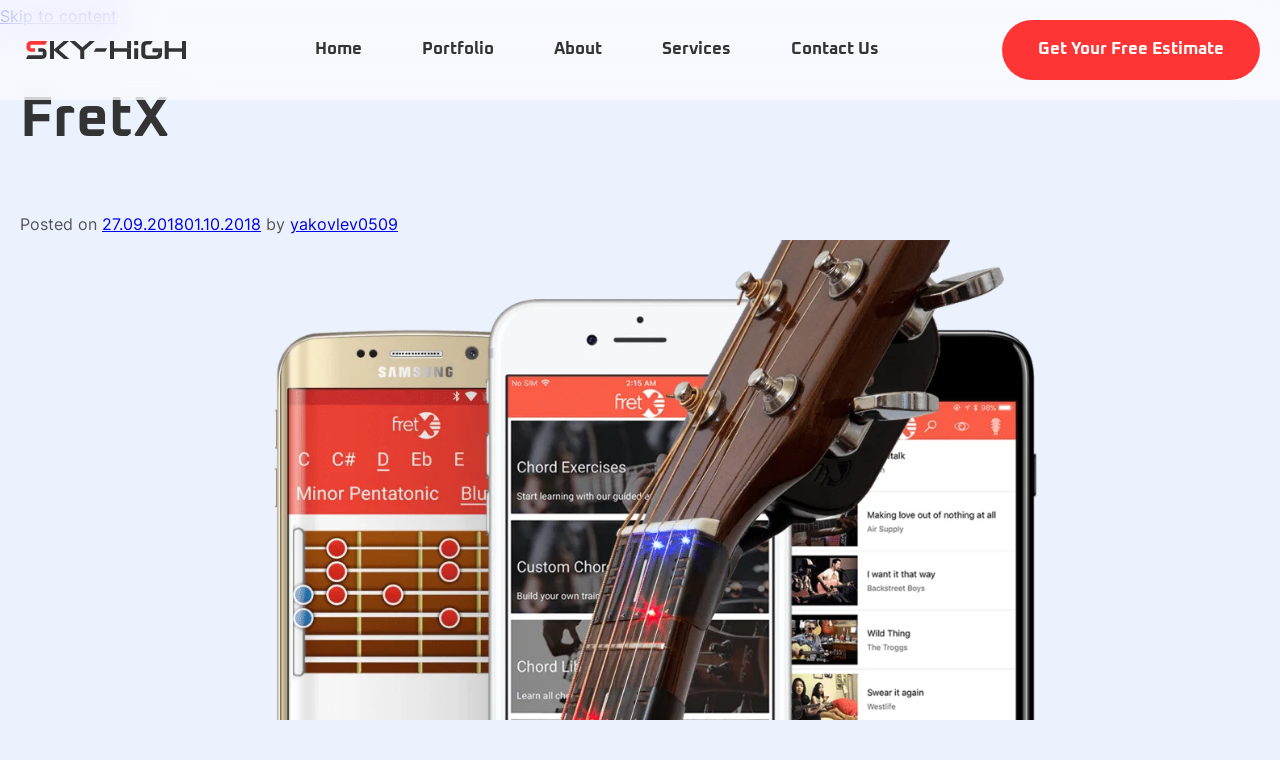

--- FILE ---
content_type: text/html; charset=UTF-8
request_url: https://skyhighapps.com/fretx/
body_size: 13717
content:
<!doctype html><html lang="en-US"><head><meta charset="UTF-8"><meta name="viewport" content="width=device-width, initial-scale=1"><link rel="profile" href="https://gmpg.org/xfn/11"><link media="all" href="https://skyhighapps.com/wp-content/cache/autoptimize/css/autoptimize_3a97df63ce5502278ed56e57fb84ac09.css" rel="stylesheet"><title>FretX &#8211; Sky-High</title><meta name='robots' content='max-image-preview:large' /><link rel='preconnect' href='//www.google-analytics.com' /><link rel="alternate" type="application/rss+xml" title="Sky-High &raquo; Feed" href="https://skyhighapps.com/feed/" /><style id='classic-theme-styles-inline-css'>/*! This file is auto-generated */
.wp-block-button__link{color:#fff;background-color:#32373c;border-radius:9999px;box-shadow:none;text-decoration:none;padding:calc(.667em + 2px) calc(1.333em + 2px);font-size:1.125em}.wp-block-file__button{background:#32373c;color:#fff;text-decoration:none}</style><style id='contact-form-7-inline-css'>.wpcf7 .wpcf7-recaptcha iframe {margin-bottom: 0;}.wpcf7 .wpcf7-recaptcha[data-align="center"] > div {margin: 0 auto;}.wpcf7 .wpcf7-recaptcha[data-align="right"] > div {margin: 0 0 0 auto;}</style><link rel="https://api.w.org/" href="https://skyhighapps.com/wp-json/" /><link rel="alternate" type="application/json" href="https://skyhighapps.com/wp-json/wp/v2/posts/1469" /><link rel="EditURI" type="application/rsd+xml" title="RSD" href="https://skyhighapps.com/xmlrpc.php?rsd" /><meta name="generator" content="WordPress 6.4.7" /><link rel="canonical" href="https://skyhighapps.com/fretx/" /><link rel='shortlink' href='https://skyhighapps.com/?p=1469' /><link rel="alternate" type="application/json+oembed" href="https://skyhighapps.com/wp-json/oembed/1.0/embed?url=https%3A%2F%2Fskyhighapps.com%2Ffretx%2F" /><link rel="alternate" type="text/xml+oembed" href="https://skyhighapps.com/wp-json/oembed/1.0/embed?url=https%3A%2F%2Fskyhighapps.com%2Ffretx%2F&#038;format=xml" /><link rel="icon" href="https://skyhighapps.com/wp-content/uploads/2024/07/favicon.png" sizes="32x32" /><link rel="icon" href="https://skyhighapps.com/wp-content/uploads/2024/07/favicon.png" sizes="192x192" /><link rel="apple-touch-icon" href="https://skyhighapps.com/wp-content/uploads/2024/07/favicon.png" /><meta name="msapplication-TileImage" content="https://skyhighapps.com/wp-content/uploads/2024/07/favicon.png" /><style id="wp-custom-css">@media screen and (max-width: 991px) {
    section.portfolio .portfolio-content .button {
			background: none !important;
	}
}


.grecaptcha-badge {
	z-index: 1;
	opacity: 0;
	pointer-events: none;
	transition: opacity .3s, right 0.3s !important;
}

section.video {
	background: #333;
}


.g-recaptcha > div {
	margin-bottom: 20px;
}




/* hot fixes */

@media screen and (min-width: 768px) and (max-width: 992px) {
    section.hero.is-about {
        height: auto;
    }
}


/* hot fixes about */

@media screen and (min-width: 768px) and (max-width: 1180px) {
	section.expertise .cards .card:nth-child(1) span:before {
		top: -241px;
		height: 241px;
	}
	section.expertise .cards .card span:before {
		top: -211px;
		height: 211px;
	}
}

@media screen and (min-width: 768px) and (max-width: 1024px) {
	section.expertise .cards .card:nth-child(1) span:before {
		top: -208px;
		height: 208px;
	}
	section.expertise .cards .card:nth-child(2) span:before {
		top: -257px;
		height: 257px;
	}
	section.expertise .cards .card:nth-child(3) span:before {
		top: -241px;
		height: 241px;
	}
}

@media screen and (min-width: 768px) and (max-width: 820px) {
	section.expertise .cards .card:nth-child(1) span:before {
		top: -272px !important;
		height: 272px !important;
	}
	section.expertise .cards .card:nth-child(2) span:before {
		top: -337px !important;
		height: 337px !important;
	}
	section.expertise .cards .card:nth-child(3) span:before {
		top: -321px !important;
		height: 321px !important;
	}
}

@media screen and (min-width: 768px) and (max-width: 768px) {
	section.expertise .cards .card:nth-child(1) span:before {
		top: -271px !important;
		height: 271px! important;
	}
	section.expertise .cards .card:nth-child(2) span:before {
		top: -337px !important;
		height: 337px !important;
	}
	section.expertise .cards .card:nth-child(3) span:before {
		top: -352px !important;
		height: 352px !important;
	}
}


/* hot fixes services */


@media screen and (min-width: 768px) and (max-width: 1180px) {
	body.page-template-page-services section.expertise .cards .card:nth-child(2) span:before {
		top: -209px !important;
		height: 209px !important;
	}
	body.page-template-page-services section.expertise .cards .card:nth-child(3) span:before {
		top: -225px !important;
		height: 225px !important;
	}
}


@media screen and (min-width: 768px) and (max-width: 1024px) {
	body.page-template-page-services section.expertise .cards .card:nth-child(2) span:before {
		top: -241px !important;
		height: 241px !important;
	}
	body.page-template-page-services section.expertise .cards .card:nth-child(3) span:before {
		top: -274px !important;
		height: 274px !important;
	}
}

@media screen and (min-width: 768px) and (max-width: 820px) {
	body.page-template-page-services section.expertise .cards .card:nth-child(2) span:before {
		top: -305px !important;
		height: 305px !important;
	}
	body.page-template-page-services section.expertise .cards .card:nth-child(3) span:before {
		top: -354px !important;
		height: 354px !important;
	}
}

@media screen and (min-width: 768px) and (max-width: 768px) {
	body.page-template-page-services section.expertise .cards .card:nth-child(2) span:before {
		top: -352px !important;
		height: 352px !important;
	}
	body.page-template-page-services section.expertise .cards .card:nth-child(3) span:before {
		top: -386px !important;
		height: 386px !important;
	}
}</style></head><body class="post-template-default single single-post postid-1469 single-format-standard"><div id="page" class="site"> <a class="skip-link screen-reader-text" href="#primary">Skip to content</a><header class="site-header js-site-header"><div class="container flex"> <a href="https://skyhighapps.com/" class="logo header-logo"> <svg width="172" height="30" fill="none" xmlns="http://www.w3.org/2000/svg"><path d="M49.442 24h-5.504l-10.054-8.789V24h-3.995V6h3.995v8.604L43.727 6h5.424l-10.32 8.736L49.442 24Z" fill="#333"/><path d="M64.252 24H60.23V15.5L49.647 6h5.424l7.276 6.414L69.755 6h5.133l-10.636 9.554V24Z" fill="#333"/><path d="m73.777 16.688 1.945-3.375H87.11l-1.945 3.374H73.777Z" fill="#333"/><path d="M107.068 13.34h3.977V6h-3.977v7.34Z" fill="#333"/><path d="M111.044 24h-3.978v-7.179H93.893V24H89.89V6h4.004v7.337h17.151V24Z" fill="#333"/><path d="M138.057 13.337h4.005v-.024h-9.444v3.937h5.439v-3.913Z" fill="#333"/><path fill-rule="evenodd" clip-rule="evenodd" d="M128.073 24h7.086c5.349 0 6.903-1.636 6.903-6.176v-4.487 3.913h-4.005v.257c0 2.56-.79 3.062-3.029 3.062h-6.771c-2.345 0-3.056-.528-3.056-2.903V12.36c0-2.19.658-2.904 3.056-2.904h2.465L132.762 6h-4.689c-5.296 0-6.85 1.636-6.85 6.176v5.648c0 4.54 1.554 6.176 6.85 6.176Z" fill="#333"/><path d="M142.062 13.337h-4.005v3.913h4.005v-3.913Z" fill="#333"/><path d="M166 24h-3.978V16.82h-13.173V24h-4.005V6h4.005v7.337h13.173V6H166v18Z" fill="#333"/><path d="M118.181 24h-4.004V13.312h4.004V24Z" fill="#333"/><path d="M118.182 10.131h-4.005V6h4.005v4.131Z" fill="#333"/><g><path d="M6 24h14.73c4.257 0 5.825-1.475 5.825-5.221v-.534c0-3.629-1.568-5.103-5.825-5.103h-2.505v3.569h4.457l-.055 3.484H7.912L6 24Z" fill="#333"/><path d="M12.38 6h14.731l-1.912 3.805H10.484l-.056 3.484h4.458v3.57H12.38c-4.257 0-5.825-1.476-5.825-5.104v-.534C6.556 7.475 8.124 6 12.38 6Z" fill="#FF3535"/></g></svg> </a> <button class="header-humburger is-mobile js-header-humburger" type="button"> <svg class="header-humburger-menu" width="32" height="32" fill="none" xmlns="http://www.w3.org/2000/svg"><path d="M4 24h24v-2.667H4V24Zm0-6.667h24v-2.666H4v2.666ZM4 8v2.667h24V8H4Z" fill="#333"/></svg> <svg class="header-humburger-close" width="32" height="32" fill="none" xmlns="http://www.w3.org/2000/svg"><path d="M25.546 23.97 8.576 7 6.453 9.121l16.97 16.971 2.122-2.121Z" fill="#fff"/><path d="M6.454 23.97 23.424 7l2.122 2.121-16.97 16.97-2.122-2.12Z" fill="#fff"/></svg> </button><div class="header-mobile-nav flex is-mobile-column"><div class="header-mobile-nav-title is-mobile">Menu</div><nav class="header-nav-menu"><ul id="primary-menu" class="flex is-mobile-column"><li id="menu-item-2680" class="menu-item menu-item-type-custom menu-item-object-custom menu-item-2680"><a href="/">Home</a></li><li id="menu-item-2069" class="menu-item menu-item-type-post_type menu-item-object-page menu-item-2069"><a href="https://skyhighapps.com/portfolio/">Portfolio</a></li><li id="menu-item-2687" class="menu-item menu-item-type-post_type menu-item-object-page menu-item-2687"><a href="https://skyhighapps.com/about/">About</a></li><li id="menu-item-2688" class="menu-item menu-item-type-post_type menu-item-object-page menu-item-2688"><a href="https://skyhighapps.com/services/">Services</a></li><li id="menu-item-2066" class="menu-item menu-item-type-post_type menu-item-object-page menu-item-2066"><a href="https://skyhighapps.com/contact-us/">Contact Us</a></li></ul></nav> <a href="#contacts" class="button">Get Your Free Estimate</a><nav class="nav-socials is-mobile"><ul role="list" class="flex"><li><a href="https://twitter.com/SkyHighapps/" target="_blank"><svg width="26" height="26" fill="none" xmlns="http://www.w3.org/2000/svg"><g clip-path="url(#a)"><path fill-rule="evenodd" clip-rule="evenodd" d="m24 24-8.212-12.24.014.012L23.206 3h-2.474L14.7 10.14 9.91 3H3.42l7.667 11.427v-.001L3 24h2.474l6.707-7.944L17.51 24H24ZM8.93 4.91l11.522 17.18H18.49L6.959 4.91h1.97Z" fill="#fff"/></g><defs><clipPath id="a"><path fill="#fff" transform="translate(3 3)" d="M0 0h21v21H0z"/></clipPath></defs></svg></a></li><li><a href="https://www.facebook.com/skyhighapps/" target="_blank"><svg width="26" height="26" fill="none" xmlns="http://www.w3.org/2000/svg"><path fill-rule="evenodd" clip-rule="evenodd" d="M14.771 22.454V13.83h2.95l.443-3.362h-3.393V8.32c0-.973.274-1.636 1.699-1.636h1.813V3.676c-.313-.04-1.39-.132-2.643-.132-2.617 0-4.408 1.567-4.408 4.443v2.48h-2.96v3.362h2.96v8.624h3.539Z" fill="#fff"/><mask id="a" style="mask-type:luminance" maskUnits="userSpaceOnUse" x="8" y="3" width="11" height="20"><path fill-rule="evenodd" clip-rule="evenodd" d="M14.771 22.454V13.83h2.95l.443-3.362h-3.393V8.32c0-.973.274-1.636 1.699-1.636h1.813V3.676c-.313-.04-1.39-.132-2.643-.132-2.617 0-4.408 1.567-4.408 4.443v2.48h-2.96v3.362h2.96v8.624h3.539Z" fill="#fff"/></mask></svg></a></li><li><a href="https://www.linkedin.com/company/9450284/" target="_blank"><svg width="26" height="26" fill="none" xmlns="http://www.w3.org/2000/svg"><path d="M21.32 2.08H4.68a2.6 2.6 0 0 0-2.6 2.6v16.64a2.6 2.6 0 0 0 2.6 2.6h16.64a2.6 2.6 0 0 0 2.6-2.6V4.68a2.6 2.6 0 0 0-2.6-2.6ZM8.84 10.4v9.88H5.72V10.4h3.12ZM5.72 7.524c0-.728.624-1.284 1.56-1.284s1.524.556 1.56 1.284c0 .728-.582 1.316-1.56 1.316-.936 0-1.56-.588-1.56-1.316ZM20.28 20.28h-3.12v-5.2c0-1.04-.52-2.08-1.82-2.1h-.042c-1.258 0-1.778 1.07-1.778 2.1v5.2H10.4V10.4h3.12v1.331s1.004-1.33 3.021-1.33c2.065 0 3.739 1.419 3.739 4.294v5.585Z" fill="#fff"/></svg></a></li></ul></nav></div></div></header><main id="primary" class="site-main"><section><div class="container"><article id="post-1469" class="post-1469 post type-post status-publish format-standard has-post-thumbnail hentry category-portfolio category-android category-hardware-development category-ios category-ui-ux-design"><header class="entry-header"><h1 class="entry-title">FretX</h1><div class="entry-meta"> <span class="posted-on">Posted on <a href="https://skyhighapps.com/fretx/" rel="bookmark"><time class="entry-date published" datetime="2018-09-27T16:47:14+03:00">27.09.2018</time><time class="updated" datetime="2018-10-01T12:35:27+03:00">01.10.2018</time></a></span><span class="byline"> by <span class="author vcard"><a class="url fn n" href="https://skyhighapps.com/author/yakovlev0509/">yakovlev0509</a></span></span></div></header><div class="post-thumbnail"> <img width="2500" height="1500" src="https://skyhighapps.com/wp-content/webp-express/webp-images/uploads/2018/09/WebSitePortfolioFRTX-copy.png.webp" class="attachment-post-thumbnail size-post-thumbnail wp-post-image" alt="" decoding="async" fetchpriority="high" srcset="https://skyhighapps.com/wp-content/webp-express/webp-images/uploads/2018/09/WebSitePortfolioFRTX-copy.png.webp 2500w,  https://skyhighapps.com/wp-content/webp-express/webp-images/uploads/2018/09/WebSitePortfolioFRTX-copy-300x180.png.webp 300w,  https://skyhighapps.com/wp-content/webp-express/webp-images/uploads/2018/09/WebSitePortfolioFRTX-copy-1024x614.png.webp 1024w,  https://skyhighapps.com/wp-content/webp-express/webp-images/uploads/2018/09/WebSitePortfolioFRTX-copy-768x461.png.webp 768w,  https://skyhighapps.com/wp-content/webp-express/webp-images/uploads/2018/09/WebSitePortfolioFRTX-copy-1536x922.png.webp 1536w,  https://skyhighapps.com/wp-content/webp-express/webp-images/uploads/2018/09/WebSitePortfolioFRTX-copy-2048x1229.png.webp 2048w,  https://skyhighapps.com/wp-content/webp-express/webp-images/uploads/2018/09/WebSitePortfolioFRTX-copy-1957x1174.png.webp 1957w,  https://skyhighapps.com/wp-content/webp-express/webp-images/uploads/2018/09/WebSitePortfolioFRTX-copy-670x402.png.webp 670w,  https://skyhighapps.com/wp-content/webp-express/webp-images/uploads/2018/09/WebSitePortfolioFRTX-copy-750x450.png.webp 750w" sizes="(max-width: 2500px) 100vw, 2500px" /></div><div class="entry-content"><div id="pl-1469"  class="panel-layout" ><div id="pg-1469-0"  class="panel-grid panel-has-style"  data-style="{&quot;background_image_attachment&quot;:false,&quot;background_display&quot;:&quot;tile&quot;,&quot;lsow_dark_bg&quot;:&quot;&quot;,&quot;bottom_margin&quot;:&quot;0px&quot;,&quot;row_stretch&quot;:&quot;full-stretched&quot;,&quot;cell_alignment&quot;:&quot;flex-start&quot;,&quot;use_background_video&quot;:&quot;&quot;,&quot;video_overlay&quot;:&quot;none&quot;,&quot;overlay_pattern&quot;:&quot;dots&quot;,&quot;fade_in&quot;:&quot;&quot;,&quot;pause_after&quot;:&quot;120&quot;,&quot;pause_play_button&quot;:&quot;&quot;,&quot;pauseplay_xpos&quot;:&quot;right&quot;,&quot;pauseplay_ypos&quot;:&quot;top&quot;,&quot;iw-visible-screen&quot;:&quot;iw-all&quot;,&quot;iw-visible-layout&quot;:&quot;iw-all&quot;}"  data-color-label="3"  data-label="Header Video with name and icon" ><div class="siteorigin-panels-stretch panel-row-style panel-row-style-for-1469-0" data-stretch-type="full-stretched" ><div id="pgc-1469-0-0"  class="panel-grid-cell"  data-weight="1" ><div id="panel-1469-0-0-0" class="so-panel widget widget_sow-hero panel-first-child panel-last-child" data-index="0" data-style="{&quot;background_image_attachment&quot;:false,&quot;background_display&quot;:&quot;tile&quot;,&quot;animation_offset&quot;:&quot;10&quot;,&quot;animation_iteration&quot;:&quot;1&quot;,&quot;iw-visible-screen&quot;:&quot;iw-all&quot;,&quot;iw-visible-layout&quot;:&quot;iw-all&quot;}" >[siteorigin_widget class=&#8221;SiteOrigin_Widget_Hero_Widget&#8221;]<input type="hidden" value="{&quot;instance&quot;:{&quot;frames&quot;:[{&quot;content&quot;:&quot;&lt;h1 style=\&quot;padding-left: 30px;\&quot;&gt;FRETX&lt;\/h1&gt;\n&lt;p&gt;&lt;a href=\&quot;https:\/\/itunes.apple.com\/us\/app\/fretx\/id1256998330?ls=1&amp;amp;mt=8\&quot; target=\&quot;_blank\&quot; rel=\&quot;noopener\&quot;&gt;&lt;img class=\&quot;alignnone wp-image-1264\&quot; src=\&quot;http:\/\/skyhighapps.com\/wp-content\/uploads\/2018\/09\/app-store-logo-300x104.png\&quot; alt=\&quot;\&quot; width=\&quot;150\&quot; height=\&quot;52\&quot; \/&gt;&lt;\/a&gt;&lt;\/p&gt;\n&lt;p&gt;&lt;a href=\&quot;https:\/\/play.google.com\/store\/apps\/details?id=fretx.app\&quot; target=\&quot;_blank\&quot; rel=\&quot;noopener\&quot;&gt;&lt;img class=\&quot;alignnone wp-image-1476\&quot; src=\&quot;http:\/\/skyhighapps.com\/wp-content\/uploads\/2018\/09\/1024px-Get_it_on_Google_play.svg_-1024x301.png\&quot; alt=\&quot;\&quot; width=\&quot;150\&quot; height=\&quot;44\&quot; \/&gt;&lt;\/a&gt;&lt;\/p&gt;\n&quot;,&quot;content_selected_editor&quot;:&quot;tmce&quot;,&quot;buttons&quot;:[{&quot;button&quot;:{&quot;text&quot;:&quot;&quot;,&quot;url&quot;:&quot;https:\/\/itunes.apple.com\/app\/apple-store\/id1247275033?mt=8&quot;,&quot;new_window&quot;:true,&quot;button_icon&quot;:{&quot;icon_selected&quot;:&quot;&quot;,&quot;icon_color&quot;:false,&quot;icon&quot;:1264,&quot;icon_placement&quot;:&quot;top&quot;,&quot;so_field_container_state&quot;:&quot;open&quot;},&quot;design&quot;:{&quot;width&quot;:false,&quot;width_unit&quot;:&quot;px&quot;,&quot;theme&quot;:&quot;atom&quot;,&quot;button_color&quot;:false,&quot;text_color&quot;:false,&quot;hover&quot;:true,&quot;font&quot;:&quot;default&quot;,&quot;font_size&quot;:&quot;1&quot;,&quot;rounding&quot;:&quot;0.25&quot;,&quot;padding&quot;:&quot;1&quot;,&quot;so_field_container_state&quot;:&quot;open&quot;},&quot;attributes&quot;:{&quot;id&quot;:&quot;&quot;,&quot;classes&quot;:&quot;&quot;,&quot;title&quot;:&quot;&quot;,&quot;onclick&quot;:&quot;&quot;,&quot;rel&quot;:&quot;&quot;,&quot;so_field_container_state&quot;:&quot;closed&quot;}}}],&quot;background&quot;:{&quot;image&quot;:0,&quot;image_fallback&quot;:&quot;&quot;,&quot;size&quot;:&quot;full&quot;,&quot;image_type&quot;:&quot;cover&quot;,&quot;opacity&quot;:50,&quot;color&quot;:&quot;#333333&quot;,&quot;url&quot;:&quot;&quot;,&quot;videos&quot;:[{&quot;file&quot;:1473,&quot;url&quot;:&quot;&quot;,&quot;format&quot;:&quot;video\/mp4&quot;,&quot;height&quot;:false,&quot;autoplay&quot;:false}],&quot;so_field_container_state&quot;:&quot;open&quot;,&quot;new_window&quot;:false}}],&quot;controls&quot;:{&quot;speed&quot;:800,&quot;timeout&quot;:8000,&quot;nav_color_hex&quot;:&quot;#FFFFFF&quot;,&quot;nav_style&quot;:&quot;thin&quot;,&quot;nav_size&quot;:25,&quot;so_field_container_state&quot;:&quot;closed&quot;,&quot;swipe&quot;:false},&quot;design&quot;:{&quot;height&quot;:false,&quot;height_unit&quot;:&quot;px&quot;,&quot;height_responsive&quot;:false,&quot;height_responsive_unit&quot;:&quot;px&quot;,&quot;padding&quot;:&quot;350px&quot;,&quot;padding_unit&quot;:&quot;px&quot;,&quot;extra_top_padding&quot;:false,&quot;extra_top_padding_unit&quot;:&quot;px&quot;,&quot;padding_sides&quot;:&quot;20px&quot;,&quot;padding_sides_unit&quot;:&quot;px&quot;,&quot;width&quot;:&quot;1280px&quot;,&quot;width_unit&quot;:&quot;px&quot;,&quot;heading_font&quot;:&quot;Dosis&quot;,&quot;heading_color&quot;:false,&quot;heading_size&quot;:&quot;38px&quot;,&quot;heading_size_unit&quot;:&quot;px&quot;,&quot;fittext_compressor&quot;:0,&quot;heading_shadow&quot;:61,&quot;text_color&quot;:false,&quot;text_size&quot;:&quot;16px&quot;,&quot;text_size_unit&quot;:&quot;px&quot;,&quot;text_font&quot;:&quot;&quot;,&quot;text_shadow&quot;:0,&quot;link_color&quot;:false,&quot;link_color_hover&quot;:false,&quot;so_field_container_state&quot;:&quot;closed&quot;,&quot;fittext&quot;:false},&quot;_sow_form_id&quot;:&quot;5369324525bacf48dd8989149216817&quot;,&quot;_sow_form_timestamp&quot;:&quot;1538386523859&quot;},&quot;args&quot;:{&quot;before_widget&quot;:&quot;&lt;div id=\&quot;panel-1469-0-0-0\&quot; class=\&quot;so-panel widget widget_sow-hero panel-first-child panel-last-child\&quot; data-index=\&quot;0\&quot; data-style=\&quot;{&amp;quot;background_image_attachment&amp;quot;:false,&amp;quot;background_display&amp;quot;:&amp;quot;tile&amp;quot;,&amp;quot;animation_offset&amp;quot;:&amp;quot;10&amp;quot;,&amp;quot;animation_iteration&amp;quot;:&amp;quot;1&amp;quot;,&amp;quot;iw-visible-screen&amp;quot;:&amp;quot;iw-all&amp;quot;,&amp;quot;iw-visible-layout&amp;quot;:&amp;quot;iw-all&amp;quot;}\&quot; &gt;&quot;,&quot;after_widget&quot;:&quot;&lt;\/div&gt;&quot;,&quot;before_title&quot;:&quot;&lt;h3 class=\&quot;widget-title\&quot;&gt;&quot;,&quot;after_title&quot;:&quot;&lt;\/h3&gt;&quot;,&quot;widget_id&quot;:&quot;widget-0-0-0&quot;}}" />[/siteorigin_widget]</div></div></div></div><div id="pg-1469-1"  class="panel-grid panel-has-style"  data-style="{&quot;background_image_attachment&quot;:false,&quot;background_display&quot;:&quot;tile&quot;,&quot;lsow_dark_bg&quot;:&quot;&quot;,&quot;bottom_margin&quot;:&quot;0px&quot;,&quot;row_stretch&quot;:&quot;full&quot;,&quot;cell_alignment&quot;:&quot;flex-start&quot;,&quot;use_background_video&quot;:&quot;&quot;,&quot;video_overlay&quot;:&quot;none&quot;,&quot;overlay_pattern&quot;:&quot;dots&quot;,&quot;fade_in&quot;:true,&quot;pause_after&quot;:&quot;120&quot;,&quot;pause_play_button&quot;:true,&quot;pauseplay_xpos&quot;:&quot;right&quot;,&quot;pauseplay_ypos&quot;:&quot;top&quot;,&quot;iw-visible-screen&quot;:&quot;iw-all&quot;,&quot;iw-visible-layout&quot;:&quot;iw-all&quot;}"  data-color-label="4"  data-label="iPhone with Description" ><div class="siteorigin-panels-stretch panel-row-style panel-row-style-for-1469-1" data-stretch-type="full" ><div id="pgc-1469-1-0"  class="panel-grid-cell"  data-weight="0.54995904995905" ><div id="panel-1469-1-0-0" class="so-panel widget widget_sow-headline panel-first-child" data-index="1" data-style="{&quot;padding&quot;:&quot;50px 0px 0px 0px&quot;,&quot;background_image_attachment&quot;:false,&quot;background_display&quot;:&quot;tile&quot;,&quot;animation_type&quot;:&quot;slideInLeft&quot;,&quot;animation_offset&quot;:&quot;10&quot;,&quot;animation_iteration&quot;:&quot;1&quot;,&quot;margin&quot;:&quot;50px 0px 0px 0px&quot;,&quot;iw-visible-screen&quot;:&quot;iw-all&quot;,&quot;iw-visible-layout&quot;:&quot;iw-all&quot;}" ><div class="wow slideInLeft panel-widget-style panel-widget-style-for-1469-1-0-0" data-wow-offset="10" data-wow-iteration="1" >[siteorigin_widget class=&#8221;SiteOrigin_Widget_Headline_Widget&#8221;]<input type="hidden" value="{&quot;instance&quot;:{&quot;headline&quot;:{&quot;text&quot;:&quot;OVERVIEW&quot;,&quot;destination_url&quot;:&quot;&quot;,&quot;tag&quot;:&quot;h1&quot;,&quot;color&quot;:&quot;#dd3333&quot;,&quot;hover_color&quot;:false,&quot;font&quot;:&quot;Dosis&quot;,&quot;font_size&quot;:false,&quot;font_size_unit&quot;:&quot;px&quot;,&quot;align&quot;:&quot;center&quot;,&quot;line_height&quot;:false,&quot;line_height_unit&quot;:&quot;px&quot;,&quot;margin&quot;:false,&quot;margin_unit&quot;:&quot;px&quot;,&quot;so_field_container_state&quot;:&quot;closed&quot;,&quot;new_window&quot;:false},&quot;sub_headline&quot;:{&quot;text&quot;:&quot;Imagine if everyone who wanted to play the guitar actually could. FRETX is the first device that attaches to any guitar and teaches you how to play in a playful and dynamic way.&quot;,&quot;destination_url&quot;:&quot;&quot;,&quot;tag&quot;:&quot;h3&quot;,&quot;color&quot;:&quot;#efefef&quot;,&quot;hover_color&quot;:false,&quot;font&quot;:&quot;Open Sans&quot;,&quot;font_size&quot;:false,&quot;font_size_unit&quot;:&quot;px&quot;,&quot;align&quot;:&quot;center&quot;,&quot;line_height&quot;:false,&quot;line_height_unit&quot;:&quot;px&quot;,&quot;margin&quot;:false,&quot;margin_unit&quot;:&quot;px&quot;,&quot;so_field_container_state&quot;:&quot;closed&quot;,&quot;new_window&quot;:false},&quot;divider&quot;:{&quot;style&quot;:&quot;solid&quot;,&quot;color&quot;:&quot;#efefef&quot;,&quot;thickness&quot;:1,&quot;align&quot;:&quot;center&quot;,&quot;width&quot;:&quot;60%&quot;,&quot;width_unit&quot;:&quot;%&quot;,&quot;margin&quot;:false,&quot;margin_unit&quot;:&quot;px&quot;,&quot;so_field_container_state&quot;:&quot;closed&quot;},&quot;order&quot;:[&quot;headline&quot;,&quot;divider&quot;,&quot;sub_headline&quot;],&quot;fittext_compressor&quot;:0.85,&quot;_sow_form_id&quot;:&quot;7521882545bacf7ed3c3c3525082429&quot;,&quot;_sow_form_timestamp&quot;:&quot;1538062333354&quot;,&quot;fittext&quot;:false},&quot;args&quot;:{&quot;before_widget&quot;:&quot;&lt;div id=\&quot;panel-1469-1-0-0\&quot; class=\&quot;so-panel widget widget_sow-headline panel-first-child\&quot; data-index=\&quot;1\&quot; data-style=\&quot;{&amp;quot;padding&amp;quot;:&amp;quot;50px 0px 0px 0px&amp;quot;,&amp;quot;background_image_attachment&amp;quot;:false,&amp;quot;background_display&amp;quot;:&amp;quot;tile&amp;quot;,&amp;quot;animation_type&amp;quot;:&amp;quot;slideInLeft&amp;quot;,&amp;quot;animation_offset&amp;quot;:&amp;quot;10&amp;quot;,&amp;quot;animation_iteration&amp;quot;:&amp;quot;1&amp;quot;,&amp;quot;margin&amp;quot;:&amp;quot;50px 0px 0px 0px&amp;quot;,&amp;quot;iw-visible-screen&amp;quot;:&amp;quot;iw-all&amp;quot;,&amp;quot;iw-visible-layout&amp;quot;:&amp;quot;iw-all&amp;quot;}\&quot; &gt;&lt;div class=\&quot;wow slideInLeft panel-widget-style panel-widget-style-for-1469-1-0-0\&quot; data-wow-offset=\&quot;10\&quot; data-wow-iteration=\&quot;1\&quot; &gt;&quot;,&quot;after_widget&quot;:&quot;&lt;\/div&gt;&lt;\/div&gt;&quot;,&quot;before_title&quot;:&quot;&lt;h3 class=\&quot;widget-title\&quot;&gt;&quot;,&quot;after_title&quot;:&quot;&lt;\/h3&gt;&quot;,&quot;widget_id&quot;:&quot;widget-1-0-0&quot;}}" />[/siteorigin_widget]</div></div><div id="panel-1469-1-0-1" class="so-panel widget widget_sow-headline panel-last-child" data-index="2" data-style="{&quot;padding&quot;:&quot;20px 0px 0px 0px&quot;,&quot;background_image_attachment&quot;:false,&quot;background_display&quot;:&quot;tile&quot;,&quot;animation_type&quot;:&quot;slideInLeft&quot;,&quot;animation_offset&quot;:&quot;10&quot;,&quot;animation_iteration&quot;:&quot;1&quot;,&quot;margin&quot;:&quot;20px 0px 0px 0px&quot;,&quot;iw-visible-screen&quot;:&quot;iw-all&quot;,&quot;iw-visible-layout&quot;:&quot;iw-all&quot;}" ><div class="wow slideInLeft panel-widget-style panel-widget-style-for-1469-1-0-1" data-wow-offset="10" data-wow-iteration="1" >[siteorigin_widget class=&#8221;SiteOrigin_Widget_Headline_Widget&#8221;]<input type="hidden" value="{&quot;instance&quot;:{&quot;headline&quot;:{&quot;text&quot;:&quot;&quot;,&quot;destination_url&quot;:&quot;&quot;,&quot;tag&quot;:&quot;h1&quot;,&quot;color&quot;:&quot;#dd3333&quot;,&quot;hover_color&quot;:false,&quot;font&quot;:&quot;Dosis&quot;,&quot;font_size&quot;:false,&quot;font_size_unit&quot;:&quot;px&quot;,&quot;align&quot;:&quot;center&quot;,&quot;line_height&quot;:false,&quot;line_height_unit&quot;:&quot;px&quot;,&quot;margin&quot;:false,&quot;margin_unit&quot;:&quot;px&quot;,&quot;so_field_container_state&quot;:&quot;closed&quot;,&quot;new_window&quot;:false},&quot;sub_headline&quot;:{&quot;text&quot;:&quot;It lights up to show you where to place your fingers so you can start learning chords and songs right away. Frustrated with music notation and chord books? Well, it&#039;s time to step into the 21st Century, with FRETX.&quot;,&quot;destination_url&quot;:&quot;&quot;,&quot;tag&quot;:&quot;h3&quot;,&quot;color&quot;:&quot;#efefef&quot;,&quot;hover_color&quot;:false,&quot;font&quot;:&quot;Open Sans&quot;,&quot;font_size&quot;:false,&quot;font_size_unit&quot;:&quot;px&quot;,&quot;align&quot;:&quot;center&quot;,&quot;line_height&quot;:false,&quot;line_height_unit&quot;:&quot;px&quot;,&quot;margin&quot;:false,&quot;margin_unit&quot;:&quot;px&quot;,&quot;so_field_container_state&quot;:&quot;closed&quot;,&quot;new_window&quot;:false},&quot;divider&quot;:{&quot;style&quot;:&quot;none&quot;,&quot;color&quot;:&quot;#efefef&quot;,&quot;thickness&quot;:1,&quot;align&quot;:&quot;center&quot;,&quot;width&quot;:&quot;60%&quot;,&quot;width_unit&quot;:&quot;%&quot;,&quot;margin&quot;:false,&quot;margin_unit&quot;:&quot;px&quot;,&quot;so_field_container_state&quot;:&quot;open&quot;},&quot;order&quot;:[&quot;headline&quot;,&quot;divider&quot;,&quot;sub_headline&quot;],&quot;fittext_compressor&quot;:0.85,&quot;_sow_form_id&quot;:&quot;12199072895bacf802ba212143367524&quot;,&quot;_sow_form_timestamp&quot;:&quot;1538062356771&quot;,&quot;fittext&quot;:false},&quot;args&quot;:{&quot;before_widget&quot;:&quot;&lt;div id=\&quot;panel-1469-1-0-1\&quot; class=\&quot;so-panel widget widget_sow-headline panel-last-child\&quot; data-index=\&quot;2\&quot; data-style=\&quot;{&amp;quot;padding&amp;quot;:&amp;quot;20px 0px 0px 0px&amp;quot;,&amp;quot;background_image_attachment&amp;quot;:false,&amp;quot;background_display&amp;quot;:&amp;quot;tile&amp;quot;,&amp;quot;animation_type&amp;quot;:&amp;quot;slideInLeft&amp;quot;,&amp;quot;animation_offset&amp;quot;:&amp;quot;10&amp;quot;,&amp;quot;animation_iteration&amp;quot;:&amp;quot;1&amp;quot;,&amp;quot;margin&amp;quot;:&amp;quot;20px 0px 0px 0px&amp;quot;,&amp;quot;iw-visible-screen&amp;quot;:&amp;quot;iw-all&amp;quot;,&amp;quot;iw-visible-layout&amp;quot;:&amp;quot;iw-all&amp;quot;}\&quot; &gt;&lt;div class=\&quot;wow slideInLeft panel-widget-style panel-widget-style-for-1469-1-0-1\&quot; data-wow-offset=\&quot;10\&quot; data-wow-iteration=\&quot;1\&quot; &gt;&quot;,&quot;after_widget&quot;:&quot;&lt;\/div&gt;&lt;\/div&gt;&quot;,&quot;before_title&quot;:&quot;&lt;h3 class=\&quot;widget-title\&quot;&gt;&quot;,&quot;after_title&quot;:&quot;&lt;\/h3&gt;&quot;,&quot;widget_id&quot;:&quot;widget-1-0-1&quot;}}" />[/siteorigin_widget]</div></div></div><div id="pgc-1469-1-1"  class="panel-grid-cell"  data-weight="0.45004095004095" ><div id="panel-1469-1-1-0" class="so-panel widget widget_sow-image panel-first-child panel-last-child" data-index="3" data-style="{&quot;background_image_attachment&quot;:false,&quot;background_display&quot;:&quot;tile&quot;,&quot;animation_type&quot;:&quot;fadeInRight&quot;,&quot;animation_offset&quot;:&quot;10&quot;,&quot;animation_iteration&quot;:&quot;1&quot;,&quot;iw-visible-screen&quot;:&quot;iw-all&quot;,&quot;iw-visible-layout&quot;:&quot;iw-all&quot;}" ><div class="wow fadeInRight panel-widget-style panel-widget-style-for-1469-1-1-0" data-wow-offset="10" data-wow-iteration="1" >[siteorigin_widget class=&#8221;SiteOrigin_Widget_Image_Widget&#8221;]<input type="hidden" value="{&quot;instance&quot;:{&quot;image&quot;:1478,&quot;image_fallback&quot;:&quot;&quot;,&quot;size&quot;:&quot;full&quot;,&quot;align&quot;:&quot;default&quot;,&quot;title_align&quot;:&quot;default&quot;,&quot;title&quot;:&quot;&quot;,&quot;title_position&quot;:&quot;hidden&quot;,&quot;alt&quot;:&quot;&quot;,&quot;url&quot;:&quot;&quot;,&quot;bound&quot;:true,&quot;full_width&quot;:true,&quot;_sow_form_id&quot;:&quot;18697813695badfb9f33580367883356&quot;,&quot;_sow_form_timestamp&quot;:&quot;1538128884616&quot;,&quot;new_window&quot;:false},&quot;args&quot;:{&quot;before_widget&quot;:&quot;&lt;div id=\&quot;panel-1469-1-1-0\&quot; class=\&quot;so-panel widget widget_sow-image panel-first-child panel-last-child\&quot; data-index=\&quot;3\&quot; data-style=\&quot;{&amp;quot;background_image_attachment&amp;quot;:false,&amp;quot;background_display&amp;quot;:&amp;quot;tile&amp;quot;,&amp;quot;animation_type&amp;quot;:&amp;quot;fadeInRight&amp;quot;,&amp;quot;animation_offset&amp;quot;:&amp;quot;10&amp;quot;,&amp;quot;animation_iteration&amp;quot;:&amp;quot;1&amp;quot;,&amp;quot;iw-visible-screen&amp;quot;:&amp;quot;iw-all&amp;quot;,&amp;quot;iw-visible-layout&amp;quot;:&amp;quot;iw-all&amp;quot;}\&quot; &gt;&lt;div class=\&quot;wow fadeInRight panel-widget-style panel-widget-style-for-1469-1-1-0\&quot; data-wow-offset=\&quot;10\&quot; data-wow-iteration=\&quot;1\&quot; &gt;&quot;,&quot;after_widget&quot;:&quot;&lt;\/div&gt;&lt;\/div&gt;&quot;,&quot;before_title&quot;:&quot;&lt;h3 class=\&quot;widget-title\&quot;&gt;&quot;,&quot;after_title&quot;:&quot;&lt;\/h3&gt;&quot;,&quot;widget_id&quot;:&quot;widget-1-1-0&quot;}}" />[/siteorigin_widget]</div></div></div></div></div><div id="pg-1469-2"  class="panel-grid panel-has-style"  data-style="{&quot;background_image_attachment&quot;:false,&quot;background_display&quot;:&quot;tile&quot;,&quot;lsow_dark_bg&quot;:&quot;&quot;,&quot;bottom_margin&quot;:&quot;0px&quot;,&quot;row_stretch&quot;:&quot;full-stretched&quot;,&quot;cell_alignment&quot;:&quot;flex-start&quot;,&quot;use_background_video&quot;:&quot;&quot;,&quot;video_overlay&quot;:&quot;none&quot;,&quot;overlay_pattern&quot;:&quot;dots&quot;,&quot;fade_in&quot;:&quot;&quot;,&quot;pause_after&quot;:&quot;120&quot;,&quot;pause_play_button&quot;:&quot;&quot;,&quot;pauseplay_xpos&quot;:&quot;right&quot;,&quot;pauseplay_ypos&quot;:&quot;top&quot;,&quot;iw-visible-screen&quot;:&quot;iw-all&quot;,&quot;iw-visible-layout&quot;:&quot;iw-all&quot;}"  data-color-label="3"  data-label="Video" ><div class="siteorigin-panels-stretch panel-row-style panel-row-style-for-1469-2" data-stretch-type="full-stretched" ><div id="pgc-1469-2-0"  class="panel-grid-cell"  data-weight="1" ><div id="panel-1469-2-0-0" class="so-panel widget widget_sow-hero panel-first-child panel-last-child" data-index="4" data-style="{&quot;background_image_attachment&quot;:false,&quot;background_display&quot;:&quot;tile&quot;,&quot;animation_offset&quot;:&quot;10&quot;,&quot;animation_iteration&quot;:&quot;1&quot;,&quot;iw-visible-screen&quot;:&quot;iw-all&quot;,&quot;iw-visible-layout&quot;:&quot;iw-all&quot;}" >[siteorigin_widget class=&#8221;SiteOrigin_Widget_Hero_Widget&#8221;]<input type="hidden" value="{&quot;instance&quot;:{&quot;frames&quot;:[{&quot;content&quot;:&quot;&quot;,&quot;content_selected_editor&quot;:&quot;html&quot;,&quot;buttons&quot;:[{&quot;button&quot;:{&quot;text&quot;:&quot;&quot;,&quot;url&quot;:&quot;https:\/\/itunes.apple.com\/app\/apple-store\/id1247275033?mt=8&quot;,&quot;new_window&quot;:true,&quot;button_icon&quot;:{&quot;icon_selected&quot;:&quot;&quot;,&quot;icon_color&quot;:false,&quot;icon&quot;:1264,&quot;icon_placement&quot;:&quot;top&quot;,&quot;so_field_container_state&quot;:&quot;open&quot;},&quot;design&quot;:{&quot;width&quot;:false,&quot;width_unit&quot;:&quot;px&quot;,&quot;theme&quot;:&quot;atom&quot;,&quot;button_color&quot;:false,&quot;text_color&quot;:false,&quot;hover&quot;:true,&quot;font&quot;:&quot;default&quot;,&quot;font_size&quot;:&quot;1&quot;,&quot;rounding&quot;:&quot;0.25&quot;,&quot;padding&quot;:&quot;1&quot;,&quot;so_field_container_state&quot;:&quot;open&quot;},&quot;attributes&quot;:{&quot;id&quot;:&quot;&quot;,&quot;classes&quot;:&quot;&quot;,&quot;title&quot;:&quot;&quot;,&quot;onclick&quot;:&quot;&quot;,&quot;rel&quot;:&quot;&quot;,&quot;so_field_container_state&quot;:&quot;closed&quot;}}}],&quot;background&quot;:{&quot;image&quot;:1486,&quot;image_fallback&quot;:&quot;&quot;,&quot;size&quot;:&quot;full&quot;,&quot;image_type&quot;:&quot;cover&quot;,&quot;opacity&quot;:68,&quot;color&quot;:&quot;#333333&quot;,&quot;url&quot;:&quot;&quot;,&quot;videos&quot;:[{&quot;file&quot;:0,&quot;url&quot;:&quot;&quot;,&quot;format&quot;:&quot;video\/mp4&quot;,&quot;height&quot;:false,&quot;autoplay&quot;:false}],&quot;so_field_container_state&quot;:&quot;open&quot;,&quot;new_window&quot;:false}}],&quot;controls&quot;:{&quot;speed&quot;:800,&quot;timeout&quot;:8000,&quot;nav_color_hex&quot;:&quot;#FFFFFF&quot;,&quot;nav_style&quot;:&quot;thin&quot;,&quot;nav_size&quot;:25,&quot;so_field_container_state&quot;:&quot;closed&quot;,&quot;swipe&quot;:false},&quot;design&quot;:{&quot;height&quot;:false,&quot;height_unit&quot;:&quot;px&quot;,&quot;height_responsive&quot;:false,&quot;height_responsive_unit&quot;:&quot;px&quot;,&quot;padding&quot;:&quot;350px&quot;,&quot;padding_unit&quot;:&quot;px&quot;,&quot;extra_top_padding&quot;:false,&quot;extra_top_padding_unit&quot;:&quot;px&quot;,&quot;padding_sides&quot;:&quot;20px&quot;,&quot;padding_sides_unit&quot;:&quot;px&quot;,&quot;width&quot;:&quot;1280px&quot;,&quot;width_unit&quot;:&quot;px&quot;,&quot;heading_font&quot;:&quot;Dosis&quot;,&quot;heading_color&quot;:false,&quot;heading_size&quot;:&quot;38px&quot;,&quot;heading_size_unit&quot;:&quot;px&quot;,&quot;fittext_compressor&quot;:0,&quot;heading_shadow&quot;:61,&quot;text_color&quot;:false,&quot;text_size&quot;:&quot;16px&quot;,&quot;text_size_unit&quot;:&quot;px&quot;,&quot;text_font&quot;:&quot;&quot;,&quot;text_shadow&quot;:0,&quot;link_color&quot;:false,&quot;link_color_hover&quot;:false,&quot;so_field_container_state&quot;:&quot;closed&quot;,&quot;fittext&quot;:false},&quot;_sow_form_id&quot;:&quot;20915629845badffee4739c480274097&quot;,&quot;_sow_form_timestamp&quot;:&quot;1538130967890&quot;},&quot;args&quot;:{&quot;before_widget&quot;:&quot;&lt;div id=\&quot;panel-1469-2-0-0\&quot; class=\&quot;so-panel widget widget_sow-hero panel-first-child panel-last-child\&quot; data-index=\&quot;4\&quot; data-style=\&quot;{&amp;quot;background_image_attachment&amp;quot;:false,&amp;quot;background_display&amp;quot;:&amp;quot;tile&amp;quot;,&amp;quot;animation_offset&amp;quot;:&amp;quot;10&amp;quot;,&amp;quot;animation_iteration&amp;quot;:&amp;quot;1&amp;quot;,&amp;quot;iw-visible-screen&amp;quot;:&amp;quot;iw-all&amp;quot;,&amp;quot;iw-visible-layout&amp;quot;:&amp;quot;iw-all&amp;quot;}\&quot; &gt;&quot;,&quot;after_widget&quot;:&quot;&lt;\/div&gt;&quot;,&quot;before_title&quot;:&quot;&lt;h3 class=\&quot;widget-title\&quot;&gt;&quot;,&quot;after_title&quot;:&quot;&lt;\/h3&gt;&quot;,&quot;widget_id&quot;:&quot;widget-2-0-0&quot;}}" />[/siteorigin_widget]</div></div></div></div><div id="pg-1469-3"  class="panel-grid panel-has-style"  data-style="{&quot;background_image_attachment&quot;:false,&quot;background_display&quot;:&quot;tile&quot;,&quot;lsow_dark_bg&quot;:&quot;&quot;,&quot;row_stretch&quot;:&quot;full-stretched-padded&quot;,&quot;cell_alignment&quot;:&quot;flex-start&quot;,&quot;use_background_video&quot;:&quot;&quot;,&quot;video_overlay&quot;:&quot;none&quot;,&quot;overlay_pattern&quot;:&quot;dots&quot;,&quot;fade_in&quot;:true,&quot;pause_after&quot;:&quot;120&quot;,&quot;pause_play_button&quot;:true,&quot;pauseplay_xpos&quot;:&quot;right&quot;,&quot;pauseplay_ypos&quot;:&quot;top&quot;,&quot;iw-visible-screen&quot;:&quot;iw-all&quot;,&quot;iw-visible-layout&quot;:&quot;iw-all&quot;}"  data-label="Description with iPhone" ><div class="siteorigin-panels-stretch panel-row-style panel-row-style-for-1469-3" data-stretch-type="full-stretched-padded" ><div id="pgc-1469-3-0"  class="panel-grid-cell"  data-weight="0.45004095004095" ><div id="panel-1469-3-0-0" class="so-panel widget widget_sow-image panel-first-child panel-last-child" data-index="5" data-style="{&quot;background_image_attachment&quot;:false,&quot;background_display&quot;:&quot;tile&quot;,&quot;animation_type&quot;:&quot;fadeInLeft&quot;,&quot;animation_offset&quot;:&quot;10&quot;,&quot;animation_iteration&quot;:&quot;1&quot;,&quot;iw-visible-screen&quot;:&quot;iw-all&quot;,&quot;iw-visible-layout&quot;:&quot;iw-all&quot;}" ><div class="wow fadeInLeft panel-widget-style panel-widget-style-for-1469-3-0-0" data-wow-offset="10" data-wow-iteration="1" >[siteorigin_widget class=&#8221;SiteOrigin_Widget_Image_Widget&#8221;]<input type="hidden" value="{&quot;instance&quot;:{&quot;image&quot;:1489,&quot;image_fallback&quot;:&quot;&quot;,&quot;size&quot;:&quot;full&quot;,&quot;align&quot;:&quot;default&quot;,&quot;title_align&quot;:&quot;default&quot;,&quot;title&quot;:&quot;&quot;,&quot;title_position&quot;:&quot;hidden&quot;,&quot;alt&quot;:&quot;&quot;,&quot;url&quot;:&quot;&quot;,&quot;bound&quot;:true,&quot;full_width&quot;:true,&quot;_sow_form_id&quot;:&quot;18662652895bae1bd2942b2148091398&quot;,&quot;_sow_form_timestamp&quot;:&quot;1538137389550&quot;,&quot;new_window&quot;:false},&quot;args&quot;:{&quot;before_widget&quot;:&quot;&lt;div id=\&quot;panel-1469-3-0-0\&quot; class=\&quot;so-panel widget widget_sow-image panel-first-child panel-last-child\&quot; data-index=\&quot;5\&quot; data-style=\&quot;{&amp;quot;background_image_attachment&amp;quot;:false,&amp;quot;background_display&amp;quot;:&amp;quot;tile&amp;quot;,&amp;quot;animation_type&amp;quot;:&amp;quot;fadeInLeft&amp;quot;,&amp;quot;animation_offset&amp;quot;:&amp;quot;10&amp;quot;,&amp;quot;animation_iteration&amp;quot;:&amp;quot;1&amp;quot;,&amp;quot;iw-visible-screen&amp;quot;:&amp;quot;iw-all&amp;quot;,&amp;quot;iw-visible-layout&amp;quot;:&amp;quot;iw-all&amp;quot;}\&quot; &gt;&lt;div class=\&quot;wow fadeInLeft panel-widget-style panel-widget-style-for-1469-3-0-0\&quot; data-wow-offset=\&quot;10\&quot; data-wow-iteration=\&quot;1\&quot; &gt;&quot;,&quot;after_widget&quot;:&quot;&lt;\/div&gt;&lt;\/div&gt;&quot;,&quot;before_title&quot;:&quot;&lt;h3 class=\&quot;widget-title\&quot;&gt;&quot;,&quot;after_title&quot;:&quot;&lt;\/h3&gt;&quot;,&quot;widget_id&quot;:&quot;widget-3-0-0&quot;}}" />[/siteorigin_widget]</div></div></div><div id="pgc-1469-3-1"  class="panel-grid-cell"  data-weight="0.54995904995905" ><div id="panel-1469-3-1-0" class="so-panel widget widget_sow-headline panel-first-child" data-index="6" data-style="{&quot;padding&quot;:&quot;50px 20px 0px 0px&quot;,&quot;background_image_attachment&quot;:false,&quot;background_display&quot;:&quot;tile&quot;,&quot;animation_type&quot;:&quot;slideInRight&quot;,&quot;animation_offset&quot;:&quot;10&quot;,&quot;animation_iteration&quot;:&quot;1&quot;,&quot;margin&quot;:&quot;50px 20px 0px 0px&quot;,&quot;iw-visible-screen&quot;:&quot;iw-all&quot;,&quot;iw-visible-layout&quot;:&quot;iw-all&quot;}" ><div class="wow slideInRight panel-widget-style panel-widget-style-for-1469-3-1-0" data-wow-offset="10" data-wow-iteration="1" >[siteorigin_widget class=&#8221;SiteOrigin_Widget_Headline_Widget&#8221;]<input type="hidden" value="{&quot;instance&quot;:{&quot;headline&quot;:{&quot;text&quot;:&quot;&quot;,&quot;destination_url&quot;:&quot;&quot;,&quot;tag&quot;:&quot;h1&quot;,&quot;color&quot;:&quot;#dd3333&quot;,&quot;hover_color&quot;:false,&quot;font&quot;:&quot;Dosis&quot;,&quot;font_size&quot;:false,&quot;font_size_unit&quot;:&quot;px&quot;,&quot;align&quot;:&quot;center&quot;,&quot;line_height&quot;:false,&quot;line_height_unit&quot;:&quot;px&quot;,&quot;margin&quot;:false,&quot;margin_unit&quot;:&quot;px&quot;,&quot;so_field_container_state&quot;:&quot;closed&quot;,&quot;new_window&quot;:false},&quot;sub_headline&quot;:{&quot;text&quot;:&quot;FRETX App is the companion to the FRETX device, which lets you learn the guitar by simply following the lights on your guitar. iOS and Android applications connect to BLE device attached to guitar to work in tandem.&quot;,&quot;destination_url&quot;:&quot;&quot;,&quot;tag&quot;:&quot;h3&quot;,&quot;color&quot;:&quot;#efefef&quot;,&quot;hover_color&quot;:false,&quot;font&quot;:&quot;Open Sans&quot;,&quot;font_size&quot;:false,&quot;font_size_unit&quot;:&quot;px&quot;,&quot;align&quot;:&quot;center&quot;,&quot;line_height&quot;:false,&quot;line_height_unit&quot;:&quot;px&quot;,&quot;margin&quot;:false,&quot;margin_unit&quot;:&quot;px&quot;,&quot;so_field_container_state&quot;:&quot;closed&quot;,&quot;new_window&quot;:false},&quot;divider&quot;:{&quot;style&quot;:&quot;none&quot;,&quot;color&quot;:&quot;#efefef&quot;,&quot;thickness&quot;:1,&quot;align&quot;:&quot;center&quot;,&quot;width&quot;:&quot;60%&quot;,&quot;width_unit&quot;:&quot;%&quot;,&quot;margin&quot;:false,&quot;margin_unit&quot;:&quot;px&quot;,&quot;so_field_container_state&quot;:&quot;closed&quot;},&quot;order&quot;:[&quot;headline&quot;,&quot;divider&quot;,&quot;sub_headline&quot;],&quot;fittext_compressor&quot;:0.85,&quot;_sow_form_id&quot;:&quot;17499418735bae06831db1e351296915&quot;,&quot;_sow_form_timestamp&quot;:&quot;1538131659904&quot;,&quot;fittext&quot;:false},&quot;args&quot;:{&quot;before_widget&quot;:&quot;&lt;div id=\&quot;panel-1469-3-1-0\&quot; class=\&quot;so-panel widget widget_sow-headline panel-first-child\&quot; data-index=\&quot;6\&quot; data-style=\&quot;{&amp;quot;padding&amp;quot;:&amp;quot;50px 20px 0px 0px&amp;quot;,&amp;quot;background_image_attachment&amp;quot;:false,&amp;quot;background_display&amp;quot;:&amp;quot;tile&amp;quot;,&amp;quot;animation_type&amp;quot;:&amp;quot;slideInRight&amp;quot;,&amp;quot;animation_offset&amp;quot;:&amp;quot;10&amp;quot;,&amp;quot;animation_iteration&amp;quot;:&amp;quot;1&amp;quot;,&amp;quot;margin&amp;quot;:&amp;quot;50px 20px 0px 0px&amp;quot;,&amp;quot;iw-visible-screen&amp;quot;:&amp;quot;iw-all&amp;quot;,&amp;quot;iw-visible-layout&amp;quot;:&amp;quot;iw-all&amp;quot;}\&quot; &gt;&lt;div class=\&quot;wow slideInRight panel-widget-style panel-widget-style-for-1469-3-1-0\&quot; data-wow-offset=\&quot;10\&quot; data-wow-iteration=\&quot;1\&quot; &gt;&quot;,&quot;after_widget&quot;:&quot;&lt;\/div&gt;&lt;\/div&gt;&quot;,&quot;before_title&quot;:&quot;&lt;h3 class=\&quot;widget-title\&quot;&gt;&quot;,&quot;after_title&quot;:&quot;&lt;\/h3&gt;&quot;,&quot;widget_id&quot;:&quot;widget-3-1-0&quot;}}" />[/siteorigin_widget]</div></div><div id="panel-1469-3-1-1" class="so-panel widget widget_sow-headline" data-index="7" data-style="{&quot;padding&quot;:&quot;30px 20px 20px 0px&quot;,&quot;background_image_attachment&quot;:false,&quot;background_display&quot;:&quot;tile&quot;,&quot;animation_type&quot;:&quot;slideInRight&quot;,&quot;animation_offset&quot;:&quot;10&quot;,&quot;animation_iteration&quot;:&quot;1&quot;,&quot;margin&quot;:&quot;30px 20px 0px 0px&quot;,&quot;iw-visible-screen&quot;:&quot;iw-all&quot;,&quot;iw-visible-layout&quot;:&quot;iw-all&quot;}" ><div class="wow slideInRight panel-widget-style panel-widget-style-for-1469-3-1-1" data-wow-offset="10" data-wow-iteration="1" >[siteorigin_widget class=&#8221;SiteOrigin_Widget_Headline_Widget&#8221;]<input type="hidden" value="{&quot;instance&quot;:{&quot;headline&quot;:{&quot;text&quot;:&quot;&quot;,&quot;destination_url&quot;:&quot;&quot;,&quot;tag&quot;:&quot;h1&quot;,&quot;color&quot;:&quot;#dd3333&quot;,&quot;hover_color&quot;:false,&quot;font&quot;:&quot;Dosis&quot;,&quot;font_size&quot;:false,&quot;font_size_unit&quot;:&quot;px&quot;,&quot;align&quot;:&quot;center&quot;,&quot;line_height&quot;:false,&quot;line_height_unit&quot;:&quot;px&quot;,&quot;margin&quot;:false,&quot;margin_unit&quot;:&quot;px&quot;,&quot;so_field_container_state&quot;:&quot;closed&quot;,&quot;new_window&quot;:false},&quot;sub_headline&quot;:{&quot;text&quot;:&quot;Written using Objective-C and Java languages. Project include iOS and Android BLE connection frameworks, which was created exactly to work with FRETX BLE device. FRETX BLE device is an Arduino based device, controlled using iOS and Android applications.&quot;,&quot;destination_url&quot;:&quot;&quot;,&quot;tag&quot;:&quot;h3&quot;,&quot;color&quot;:&quot;#efefef&quot;,&quot;hover_color&quot;:false,&quot;font&quot;:&quot;Open Sans&quot;,&quot;font_size&quot;:false,&quot;font_size_unit&quot;:&quot;px&quot;,&quot;align&quot;:&quot;center&quot;,&quot;line_height&quot;:false,&quot;line_height_unit&quot;:&quot;px&quot;,&quot;margin&quot;:false,&quot;margin_unit&quot;:&quot;px&quot;,&quot;so_field_container_state&quot;:&quot;open&quot;,&quot;new_window&quot;:false},&quot;divider&quot;:{&quot;style&quot;:&quot;none&quot;,&quot;color&quot;:&quot;#efefef&quot;,&quot;thickness&quot;:1,&quot;align&quot;:&quot;center&quot;,&quot;width&quot;:&quot;60%&quot;,&quot;width_unit&quot;:&quot;%&quot;,&quot;margin&quot;:false,&quot;margin_unit&quot;:&quot;px&quot;,&quot;so_field_container_state&quot;:&quot;closed&quot;},&quot;order&quot;:[&quot;headline&quot;,&quot;divider&quot;,&quot;sub_headline&quot;],&quot;fittext_compressor&quot;:0.85,&quot;_sow_form_id&quot;:&quot;2281099945bae071225626616944233&quot;,&quot;_sow_form_timestamp&quot;:&quot;1538131997578&quot;,&quot;fittext&quot;:false},&quot;args&quot;:{&quot;before_widget&quot;:&quot;&lt;div id=\&quot;panel-1469-3-1-1\&quot; class=\&quot;so-panel widget widget_sow-headline\&quot; data-index=\&quot;7\&quot; data-style=\&quot;{&amp;quot;padding&amp;quot;:&amp;quot;30px 20px 20px 0px&amp;quot;,&amp;quot;background_image_attachment&amp;quot;:false,&amp;quot;background_display&amp;quot;:&amp;quot;tile&amp;quot;,&amp;quot;animation_type&amp;quot;:&amp;quot;slideInRight&amp;quot;,&amp;quot;animation_offset&amp;quot;:&amp;quot;10&amp;quot;,&amp;quot;animation_iteration&amp;quot;:&amp;quot;1&amp;quot;,&amp;quot;margin&amp;quot;:&amp;quot;30px 20px 0px 0px&amp;quot;,&amp;quot;iw-visible-screen&amp;quot;:&amp;quot;iw-all&amp;quot;,&amp;quot;iw-visible-layout&amp;quot;:&amp;quot;iw-all&amp;quot;}\&quot; &gt;&lt;div class=\&quot;wow slideInRight panel-widget-style panel-widget-style-for-1469-3-1-1\&quot; data-wow-offset=\&quot;10\&quot; data-wow-iteration=\&quot;1\&quot; &gt;&quot;,&quot;after_widget&quot;:&quot;&lt;\/div&gt;&lt;\/div&gt;&quot;,&quot;before_title&quot;:&quot;&lt;h3 class=\&quot;widget-title\&quot;&gt;&quot;,&quot;after_title&quot;:&quot;&lt;\/h3&gt;&quot;,&quot;widget_id&quot;:&quot;widget-3-1-1&quot;}}" />[/siteorigin_widget]</div></div><div id="panel-1469-3-1-2" class="so-panel widget widget_rawb-image" data-index="8" data-style="{&quot;padding&quot;:&quot;20px 0px 0px 0px&quot;,&quot;background_image_attachment&quot;:false,&quot;background_display&quot;:&quot;tile&quot;,&quot;animation_type&quot;:&quot;slideInRight&quot;,&quot;animation_offset&quot;:&quot;10&quot;,&quot;animation_iteration&quot;:&quot;1&quot;,&quot;margin&quot;:&quot;20px 0px 0px 0px&quot;,&quot;iw-visible-screen&quot;:&quot;iw-all&quot;,&quot;iw-visible-layout&quot;:&quot;iw-all&quot;}" ><div class="wow slideInRight panel-widget-style panel-widget-style-for-1469-3-1-2" data-wow-offset="10" data-wow-iteration="1" >[siteorigin_widget class=&#8221;RAWB_Image_Widget&#8221;]<input type="hidden" value="{&quot;instance&quot;:{&quot;title&quot;:&quot;&quot;,&quot;image&quot;:1310,&quot;settings&quot;:{&quot;width&quot;:200,&quot;height&quot;:false,&quot;alignment&quot;:&quot;aligncenter&quot;,&quot;so_field_container_state&quot;:&quot;open&quot;},&quot;seo&quot;:{&quot;class&quot;:&quot;&quot;,&quot;alt&quot;:&quot;&quot;,&quot;id&quot;:&quot;&quot;,&quot;so_field_container_state&quot;:&quot;closed&quot;},&quot;link&quot;:{&quot;url&quot;:&quot;https:\/\/itunes.apple.com\/us\/app\/fretx\/id1256998330?ls=1&amp;mt=8&quot;,&quot;title&quot;:&quot;&quot;,&quot;target&quot;:true,&quot;so_field_container_state&quot;:&quot;open&quot;},&quot;content&quot;:{&quot;before&quot;:&quot;&quot;,&quot;after&quot;:&quot;&quot;,&quot;autop&quot;:true,&quot;so_field_container_state&quot;:&quot;closed&quot;},&quot;template&quot;:&quot;default&quot;,&quot;_sow_form_id&quot;:&quot;11333909605bacf4b632e5e125230895&quot;,&quot;_sow_form_timestamp&quot;:&quot;1538061498855&quot;},&quot;args&quot;:{&quot;before_widget&quot;:&quot;&lt;div id=\&quot;panel-1469-3-1-2\&quot; class=\&quot;so-panel widget widget_rawb-image\&quot; data-index=\&quot;8\&quot; data-style=\&quot;{&amp;quot;padding&amp;quot;:&amp;quot;20px 0px 0px 0px&amp;quot;,&amp;quot;background_image_attachment&amp;quot;:false,&amp;quot;background_display&amp;quot;:&amp;quot;tile&amp;quot;,&amp;quot;animation_type&amp;quot;:&amp;quot;slideInRight&amp;quot;,&amp;quot;animation_offset&amp;quot;:&amp;quot;10&amp;quot;,&amp;quot;animation_iteration&amp;quot;:&amp;quot;1&amp;quot;,&amp;quot;margin&amp;quot;:&amp;quot;20px 0px 0px 0px&amp;quot;,&amp;quot;iw-visible-screen&amp;quot;:&amp;quot;iw-all&amp;quot;,&amp;quot;iw-visible-layout&amp;quot;:&amp;quot;iw-all&amp;quot;}\&quot; &gt;&lt;div class=\&quot;wow slideInRight panel-widget-style panel-widget-style-for-1469-3-1-2\&quot; data-wow-offset=\&quot;10\&quot; data-wow-iteration=\&quot;1\&quot; &gt;&quot;,&quot;after_widget&quot;:&quot;&lt;\/div&gt;&lt;\/div&gt;&quot;,&quot;before_title&quot;:&quot;&lt;h3 class=\&quot;widget-title\&quot;&gt;&quot;,&quot;after_title&quot;:&quot;&lt;\/h3&gt;&quot;,&quot;widget_id&quot;:&quot;widget-3-1-2&quot;}}" />[/siteorigin_widget]</div></div><div id="panel-1469-3-1-3" class="so-panel widget widget_rawb-image panel-last-child" data-index="9" data-style="{&quot;padding&quot;:&quot;20px 0px 0px 0px&quot;,&quot;background_image_attachment&quot;:false,&quot;background_display&quot;:&quot;tile&quot;,&quot;animation_type&quot;:&quot;slideInRight&quot;,&quot;animation_offset&quot;:&quot;10&quot;,&quot;animation_iteration&quot;:&quot;1&quot;,&quot;margin&quot;:&quot;20px 0px 0px 0px&quot;,&quot;iw-visible-screen&quot;:&quot;iw-all&quot;,&quot;iw-visible-layout&quot;:&quot;iw-all&quot;}" ><div class="wow slideInRight panel-widget-style panel-widget-style-for-1469-3-1-3" data-wow-offset="10" data-wow-iteration="1" >[siteorigin_widget class=&#8221;RAWB_Image_Widget&#8221;]<input type="hidden" value="{&quot;instance&quot;:{&quot;title&quot;:&quot;&quot;,&quot;image&quot;:1476,&quot;settings&quot;:{&quot;width&quot;:200,&quot;height&quot;:false,&quot;alignment&quot;:&quot;aligncenter&quot;,&quot;so_field_container_state&quot;:&quot;open&quot;},&quot;seo&quot;:{&quot;class&quot;:&quot;&quot;,&quot;alt&quot;:&quot;&quot;,&quot;id&quot;:&quot;&quot;,&quot;so_field_container_state&quot;:&quot;closed&quot;},&quot;link&quot;:{&quot;url&quot;:&quot;https:\/\/play.google.com\/store\/apps\/details?id=fretx.app&quot;,&quot;title&quot;:&quot;&quot;,&quot;target&quot;:true,&quot;so_field_container_state&quot;:&quot;open&quot;},&quot;content&quot;:{&quot;before&quot;:&quot;&quot;,&quot;after&quot;:&quot;&quot;,&quot;autop&quot;:true,&quot;so_field_container_state&quot;:&quot;closed&quot;},&quot;template&quot;:&quot;default&quot;,&quot;_sow_form_id&quot;:&quot;1834603455bae1ef33ce35778076232&quot;,&quot;_sow_form_timestamp&quot;:&quot;1538138079910&quot;},&quot;args&quot;:{&quot;before_widget&quot;:&quot;&lt;div id=\&quot;panel-1469-3-1-3\&quot; class=\&quot;so-panel widget widget_rawb-image panel-last-child\&quot; data-index=\&quot;9\&quot; data-style=\&quot;{&amp;quot;padding&amp;quot;:&amp;quot;20px 0px 0px 0px&amp;quot;,&amp;quot;background_image_attachment&amp;quot;:false,&amp;quot;background_display&amp;quot;:&amp;quot;tile&amp;quot;,&amp;quot;animation_type&amp;quot;:&amp;quot;slideInRight&amp;quot;,&amp;quot;animation_offset&amp;quot;:&amp;quot;10&amp;quot;,&amp;quot;animation_iteration&amp;quot;:&amp;quot;1&amp;quot;,&amp;quot;margin&amp;quot;:&amp;quot;20px 0px 0px 0px&amp;quot;,&amp;quot;iw-visible-screen&amp;quot;:&amp;quot;iw-all&amp;quot;,&amp;quot;iw-visible-layout&amp;quot;:&amp;quot;iw-all&amp;quot;}\&quot; &gt;&lt;div class=\&quot;wow slideInRight panel-widget-style panel-widget-style-for-1469-3-1-3\&quot; data-wow-offset=\&quot;10\&quot; data-wow-iteration=\&quot;1\&quot; &gt;&quot;,&quot;after_widget&quot;:&quot;&lt;\/div&gt;&lt;\/div&gt;&quot;,&quot;before_title&quot;:&quot;&lt;h3 class=\&quot;widget-title\&quot;&gt;&quot;,&quot;after_title&quot;:&quot;&lt;\/h3&gt;&quot;,&quot;widget_id&quot;:&quot;widget-3-1-3&quot;}}" />[/siteorigin_widget]</div></div></div></div></div><div id="pg-1469-4"  class="panel-grid panel-has-style"  data-style="{&quot;background_image_attachment&quot;:false,&quot;background_display&quot;:&quot;tile&quot;,&quot;lsow_dark_bg&quot;:&quot;&quot;,&quot;row_stretch&quot;:&quot;full-stretched-padded&quot;,&quot;cell_alignment&quot;:&quot;flex-start&quot;,&quot;use_background_video&quot;:&quot;&quot;,&quot;video_overlay&quot;:&quot;none&quot;,&quot;overlay_pattern&quot;:&quot;dots&quot;,&quot;fade_in&quot;:true,&quot;pause_after&quot;:&quot;120&quot;,&quot;pause_play_button&quot;:true,&quot;pauseplay_xpos&quot;:&quot;right&quot;,&quot;pauseplay_ypos&quot;:&quot;top&quot;,&quot;iw-visible-screen&quot;:&quot;iw-all&quot;,&quot;iw-visible-layout&quot;:&quot;iw-all&quot;}"  data-label="Description with iPhone" ><div class="siteorigin-panels-stretch panel-row-style panel-row-style-for-1469-4" data-stretch-type="full-stretched-padded" ><div id="pgc-1469-4-0"  class="panel-grid-cell"  data-weight="0.59995493151792" ><div id="panel-1469-4-0-0" class="so-panel widget widget_sow-headline panel-first-child" data-index="10" data-style="{&quot;padding&quot;:&quot;40px 0px 0px 60px&quot;,&quot;background_image_attachment&quot;:false,&quot;background_display&quot;:&quot;tile&quot;,&quot;animation_type&quot;:&quot;slideInLeft&quot;,&quot;animation_offset&quot;:&quot;10&quot;,&quot;animation_iteration&quot;:&quot;1&quot;,&quot;margin&quot;:&quot;40px 0px 0px 50px&quot;,&quot;iw-visible-screen&quot;:&quot;iw-all&quot;,&quot;iw-visible-layout&quot;:&quot;iw-all&quot;}" ><div class="wow slideInLeft panel-widget-style panel-widget-style-for-1469-4-0-0" data-wow-offset="10" data-wow-iteration="1" >[siteorigin_widget class=&#8221;SiteOrigin_Widget_Headline_Widget&#8221;]<input type="hidden" value="{&quot;instance&quot;:{&quot;headline&quot;:{&quot;text&quot;:&quot;Services used in the project:&quot;,&quot;destination_url&quot;:&quot;&quot;,&quot;tag&quot;:&quot;h1&quot;,&quot;color&quot;:&quot;#dd3333&quot;,&quot;hover_color&quot;:false,&quot;font&quot;:&quot;Dosis&quot;,&quot;font_size&quot;:false,&quot;font_size_unit&quot;:&quot;px&quot;,&quot;align&quot;:&quot;center&quot;,&quot;line_height&quot;:false,&quot;line_height_unit&quot;:&quot;px&quot;,&quot;margin&quot;:false,&quot;margin_unit&quot;:&quot;px&quot;,&quot;so_field_container_state&quot;:&quot;open&quot;,&quot;new_window&quot;:false},&quot;sub_headline&quot;:{&quot;text&quot;:&quot;&quot;,&quot;destination_url&quot;:&quot;&quot;,&quot;tag&quot;:&quot;h3&quot;,&quot;color&quot;:&quot;#efefef&quot;,&quot;hover_color&quot;:false,&quot;font&quot;:&quot;Open Sans&quot;,&quot;font_size&quot;:false,&quot;font_size_unit&quot;:&quot;px&quot;,&quot;align&quot;:&quot;center&quot;,&quot;line_height&quot;:false,&quot;line_height_unit&quot;:&quot;px&quot;,&quot;margin&quot;:false,&quot;margin_unit&quot;:&quot;px&quot;,&quot;so_field_container_state&quot;:&quot;closed&quot;,&quot;new_window&quot;:false},&quot;divider&quot;:{&quot;style&quot;:&quot;solid&quot;,&quot;color&quot;:&quot;#efefef&quot;,&quot;thickness&quot;:1,&quot;align&quot;:&quot;center&quot;,&quot;width&quot;:&quot;60%&quot;,&quot;width_unit&quot;:&quot;%&quot;,&quot;margin&quot;:false,&quot;margin_unit&quot;:&quot;px&quot;,&quot;so_field_container_state&quot;:&quot;open&quot;},&quot;order&quot;:[&quot;headline&quot;,&quot;divider&quot;,&quot;sub_headline&quot;],&quot;fittext_compressor&quot;:0.85,&quot;_sow_form_id&quot;:&quot;12052276305bae36ce87de9065630816&quot;,&quot;_sow_form_timestamp&quot;:&quot;&quot;,&quot;fittext&quot;:false},&quot;args&quot;:{&quot;before_widget&quot;:&quot;&lt;div id=\&quot;panel-1469-4-0-0\&quot; class=\&quot;so-panel widget widget_sow-headline panel-first-child\&quot; data-index=\&quot;10\&quot; data-style=\&quot;{&amp;quot;padding&amp;quot;:&amp;quot;40px 0px 0px 60px&amp;quot;,&amp;quot;background_image_attachment&amp;quot;:false,&amp;quot;background_display&amp;quot;:&amp;quot;tile&amp;quot;,&amp;quot;animation_type&amp;quot;:&amp;quot;slideInLeft&amp;quot;,&amp;quot;animation_offset&amp;quot;:&amp;quot;10&amp;quot;,&amp;quot;animation_iteration&amp;quot;:&amp;quot;1&amp;quot;,&amp;quot;margin&amp;quot;:&amp;quot;40px 0px 0px 50px&amp;quot;,&amp;quot;iw-visible-screen&amp;quot;:&amp;quot;iw-all&amp;quot;,&amp;quot;iw-visible-layout&amp;quot;:&amp;quot;iw-all&amp;quot;}\&quot; &gt;&lt;div class=\&quot;wow slideInLeft panel-widget-style panel-widget-style-for-1469-4-0-0\&quot; data-wow-offset=\&quot;10\&quot; data-wow-iteration=\&quot;1\&quot; &gt;&quot;,&quot;after_widget&quot;:&quot;&lt;\/div&gt;&lt;\/div&gt;&quot;,&quot;before_title&quot;:&quot;&lt;h3 class=\&quot;widget-title\&quot;&gt;&quot;,&quot;after_title&quot;:&quot;&lt;\/h3&gt;&quot;,&quot;widget_id&quot;:&quot;widget-4-0-0&quot;}}" />[/siteorigin_widget]</div></div><div id="panel-1469-4-0-1" class="so-panel widget widget_sow-features panel-last-child" data-index="11" data-style="{&quot;padding&quot;:&quot;45px 0px 0px 30px&quot;,&quot;background_image_attachment&quot;:false,&quot;background_display&quot;:&quot;tile&quot;,&quot;animation_type&quot;:&quot;fadeInLeftBig&quot;,&quot;animation_offset&quot;:&quot;10&quot;,&quot;animation_iteration&quot;:&quot;1&quot;,&quot;margin&quot;:&quot;35px 0px 0px 20px&quot;,&quot;iw-visible-screen&quot;:&quot;iw-all&quot;,&quot;iw-visible-layout&quot;:&quot;iw-all&quot;}" ><div class="wow fadeInLeftBig panel-widget-style panel-widget-style-for-1469-4-0-1" data-wow-offset="10" data-wow-iteration="1" >[siteorigin_widget class=&#8221;SiteOrigin_Widget_Features_Widget&#8221;]<input type="hidden" value="{&quot;instance&quot;:{&quot;features&quot;:[{&quot;container_color&quot;:&quot;#404040&quot;,&quot;container_position&quot;:&quot;right&quot;,&quot;icon&quot;:&quot;&quot;,&quot;icon_title&quot;:&quot;&quot;,&quot;icon_color&quot;:&quot;#FFFFFF&quot;,&quot;icon_image&quot;:1377,&quot;icon_image_size&quot;:&quot;thumb&quot;,&quot;title&quot;:&quot;iOS Application Development (Objective-C)&quot;,&quot;text&quot;:&quot;&quot;,&quot;text_selected_editor&quot;:&quot;tinymce&quot;,&quot;more_text&quot;:&quot;&quot;,&quot;more_url&quot;:&quot;http:\/\/skyhighapps.com\/home\/application-development\/&quot;},{&quot;container_color&quot;:&quot;#404040&quot;,&quot;container_position&quot;:&quot;right&quot;,&quot;icon&quot;:&quot;&quot;,&quot;icon_title&quot;:&quot;&quot;,&quot;icon_color&quot;:&quot;#FFFFFF&quot;,&quot;icon_image&quot;:1499,&quot;icon_image_size&quot;:&quot;thumb&quot;,&quot;title&quot;:&quot;Android Application Development (Java)&quot;,&quot;text&quot;:&quot;&quot;,&quot;text_selected_editor&quot;:&quot;tinymce&quot;,&quot;more_text&quot;:&quot;&quot;,&quot;more_url&quot;:&quot;http:\/\/skyhighapps.com\/home\/application-development\/&quot;},{&quot;container_color&quot;:&quot;#404040&quot;,&quot;container_position&quot;:&quot;right&quot;,&quot;icon&quot;:&quot;&quot;,&quot;icon_title&quot;:&quot;&quot;,&quot;icon_color&quot;:&quot;#FFFFFF&quot;,&quot;icon_image&quot;:1501,&quot;icon_image_size&quot;:&quot;thumb&quot;,&quot;title&quot;:&quot;UI\/UX Design&quot;,&quot;text&quot;:&quot;&quot;,&quot;text_selected_editor&quot;:&quot;tinymce&quot;,&quot;more_text&quot;:&quot;&quot;,&quot;more_url&quot;:&quot;http:\/\/skyhighapps.com\/home\/uxui-design\/&quot;},{&quot;container_color&quot;:&quot;#404040&quot;,&quot;container_position&quot;:&quot;right&quot;,&quot;icon&quot;:&quot;&quot;,&quot;icon_title&quot;:&quot;&quot;,&quot;icon_color&quot;:&quot;#dd3333&quot;,&quot;icon_image&quot;:1295,&quot;icon_image_size&quot;:&quot;thumb&quot;,&quot;title&quot;:&quot;QA and After launch support&quot;,&quot;text&quot;:&quot;&quot;,&quot;text_selected_editor&quot;:&quot;tinymce&quot;,&quot;more_text&quot;:&quot;&quot;,&quot;more_url&quot;:&quot;http:\/\/skyhighapps.com\/home\/qa-after-launch-support\/&quot;},{&quot;container_color&quot;:&quot;#404040&quot;,&quot;container_position&quot;:&quot;right&quot;,&quot;icon&quot;:&quot;&quot;,&quot;icon_title&quot;:&quot;&quot;,&quot;icon_color&quot;:&quot;#dd3333&quot;,&quot;icon_image&quot;:1363,&quot;icon_image_size&quot;:&quot;thumb&quot;,&quot;title&quot;:&quot;Analytics Integration&quot;,&quot;text&quot;:&quot;&quot;,&quot;text_selected_editor&quot;:&quot;tinymce&quot;,&quot;more_text&quot;:&quot;&quot;,&quot;more_url&quot;:&quot;&quot;},{&quot;container_color&quot;:&quot;#404040&quot;,&quot;container_position&quot;:&quot;right&quot;,&quot;icon&quot;:&quot;&quot;,&quot;icon_title&quot;:&quot;&quot;,&quot;icon_color&quot;:&quot;#FFFFFF&quot;,&quot;icon_image&quot;:1504,&quot;icon_image_size&quot;:&quot;thumb&quot;,&quot;title&quot;:&quot;BLE Device Hardware Design and Development&quot;,&quot;text&quot;:&quot;&quot;,&quot;text_selected_editor&quot;:&quot;tinymce&quot;,&quot;more_text&quot;:&quot;&quot;,&quot;more_url&quot;:&quot;http:\/\/skyhighapps.com\/home\/application-development\/&quot;}],&quot;fonts&quot;:{&quot;title_options&quot;:{&quot;font&quot;:&quot;Open Sans:300&quot;,&quot;size&quot;:&quot;2em&quot;,&quot;size_unit&quot;:&quot;em&quot;,&quot;color&quot;:&quot;#f7f7f7&quot;,&quot;so_field_container_state&quot;:&quot;open&quot;},&quot;text_options&quot;:{&quot;font&quot;:&quot;default&quot;,&quot;size&quot;:false,&quot;size_unit&quot;:&quot;px&quot;,&quot;color&quot;:false,&quot;so_field_container_state&quot;:&quot;closed&quot;},&quot;more_text_options&quot;:{&quot;font&quot;:&quot;Open Sans:300&quot;,&quot;size&quot;:false,&quot;size_unit&quot;:&quot;px&quot;,&quot;color&quot;:&quot;#a0a0a0&quot;,&quot;so_field_container_state&quot;:&quot;closed&quot;},&quot;so_field_container_state&quot;:&quot;open&quot;},&quot;container_shape&quot;:&quot;&quot;,&quot;container_size&quot;:&quot;84px&quot;,&quot;container_size_unit&quot;:&quot;px&quot;,&quot;icon_size&quot;:&quot;24px&quot;,&quot;icon_size_unit&quot;:&quot;px&quot;,&quot;per_row&quot;:1,&quot;responsive&quot;:true,&quot;title_link&quot;:true,&quot;icon_link&quot;:true,&quot;_sow_form_id&quot;:&quot;4562732125bae2641eedf6486707920&quot;,&quot;_sow_form_timestamp&quot;:&quot;1538145778131&quot;,&quot;icon_size_custom&quot;:false,&quot;new_window&quot;:false},&quot;args&quot;:{&quot;before_widget&quot;:&quot;&lt;div id=\&quot;panel-1469-4-0-1\&quot; class=\&quot;so-panel widget widget_sow-features panel-last-child\&quot; data-index=\&quot;11\&quot; data-style=\&quot;{&amp;quot;padding&amp;quot;:&amp;quot;45px 0px 0px 30px&amp;quot;,&amp;quot;background_image_attachment&amp;quot;:false,&amp;quot;background_display&amp;quot;:&amp;quot;tile&amp;quot;,&amp;quot;animation_type&amp;quot;:&amp;quot;fadeInLeftBig&amp;quot;,&amp;quot;animation_offset&amp;quot;:&amp;quot;10&amp;quot;,&amp;quot;animation_iteration&amp;quot;:&amp;quot;1&amp;quot;,&amp;quot;margin&amp;quot;:&amp;quot;35px 0px 0px 20px&amp;quot;,&amp;quot;iw-visible-screen&amp;quot;:&amp;quot;iw-all&amp;quot;,&amp;quot;iw-visible-layout&amp;quot;:&amp;quot;iw-all&amp;quot;}\&quot; &gt;&lt;div class=\&quot;wow fadeInLeftBig panel-widget-style panel-widget-style-for-1469-4-0-1\&quot; data-wow-offset=\&quot;10\&quot; data-wow-iteration=\&quot;1\&quot; &gt;&quot;,&quot;after_widget&quot;:&quot;&lt;\/div&gt;&lt;\/div&gt;&quot;,&quot;before_title&quot;:&quot;&lt;h3 class=\&quot;widget-title\&quot;&gt;&quot;,&quot;after_title&quot;:&quot;&lt;\/h3&gt;&quot;,&quot;widget_id&quot;:&quot;widget-4-0-1&quot;}}" />[/siteorigin_widget]</div></div></div><div id="pgc-1469-4-1"  class="panel-grid-cell"  data-weight="0.40004506848208" ><div id="panel-1469-4-1-0" class="so-panel widget widget_sow-image panel-first-child panel-last-child" data-index="12" data-style="{&quot;background_image_attachment&quot;:false,&quot;background_display&quot;:&quot;tile&quot;,&quot;animation_type&quot;:&quot;fadeInRightBig&quot;,&quot;animation_offset&quot;:&quot;10&quot;,&quot;animation_iteration&quot;:&quot;1&quot;,&quot;iw-visible-screen&quot;:&quot;iw-all&quot;,&quot;iw-visible-layout&quot;:&quot;iw-all&quot;}" ><div class="wow fadeInRightBig panel-widget-style panel-widget-style-for-1469-4-1-0" data-wow-offset="10" data-wow-iteration="1" >[siteorigin_widget class=&#8221;SiteOrigin_Widget_Image_Widget&#8221;]<input type="hidden" value="{&quot;instance&quot;:{&quot;image&quot;:1509,&quot;image_fallback&quot;:&quot;&quot;,&quot;size&quot;:&quot;full&quot;,&quot;align&quot;:&quot;default&quot;,&quot;title_align&quot;:&quot;default&quot;,&quot;title&quot;:&quot;&quot;,&quot;title_position&quot;:&quot;hidden&quot;,&quot;alt&quot;:&quot;&quot;,&quot;url&quot;:&quot;&quot;,&quot;bound&quot;:true,&quot;full_width&quot;:true,&quot;_sow_form_id&quot;:&quot;348032175bae36e081650071882056&quot;,&quot;_sow_form_timestamp&quot;:&quot;1538144242927&quot;,&quot;new_window&quot;:false},&quot;args&quot;:{&quot;before_widget&quot;:&quot;&lt;div id=\&quot;panel-1469-4-1-0\&quot; class=\&quot;so-panel widget widget_sow-image panel-first-child panel-last-child\&quot; data-index=\&quot;12\&quot; data-style=\&quot;{&amp;quot;background_image_attachment&amp;quot;:false,&amp;quot;background_display&amp;quot;:&amp;quot;tile&amp;quot;,&amp;quot;animation_type&amp;quot;:&amp;quot;fadeInRightBig&amp;quot;,&amp;quot;animation_offset&amp;quot;:&amp;quot;10&amp;quot;,&amp;quot;animation_iteration&amp;quot;:&amp;quot;1&amp;quot;,&amp;quot;iw-visible-screen&amp;quot;:&amp;quot;iw-all&amp;quot;,&amp;quot;iw-visible-layout&amp;quot;:&amp;quot;iw-all&amp;quot;}\&quot; &gt;&lt;div class=\&quot;wow fadeInRightBig panel-widget-style panel-widget-style-for-1469-4-1-0\&quot; data-wow-offset=\&quot;10\&quot; data-wow-iteration=\&quot;1\&quot; &gt;&quot;,&quot;after_widget&quot;:&quot;&lt;\/div&gt;&lt;\/div&gt;&quot;,&quot;before_title&quot;:&quot;&lt;h3 class=\&quot;widget-title\&quot;&gt;&quot;,&quot;after_title&quot;:&quot;&lt;\/h3&gt;&quot;,&quot;widget_id&quot;:&quot;widget-4-1-0&quot;}}" />[/siteorigin_widget]</div></div></div></div></div><div id="pg-1469-5"  class="panel-grid panel-has-style"  data-style="{&quot;background_image_attachment&quot;:false,&quot;background_display&quot;:&quot;tile&quot;,&quot;lsow_dark_bg&quot;:&quot;&quot;,&quot;row_stretch&quot;:&quot;full&quot;,&quot;cell_alignment&quot;:&quot;flex-start&quot;,&quot;use_background_video&quot;:&quot;&quot;,&quot;video_overlay&quot;:&quot;none&quot;,&quot;overlay_pattern&quot;:&quot;dots&quot;,&quot;fade_in&quot;:true,&quot;pause_after&quot;:&quot;120&quot;,&quot;pause_play_button&quot;:true,&quot;pauseplay_xpos&quot;:&quot;right&quot;,&quot;pauseplay_ypos&quot;:&quot;top&quot;,&quot;iw-visible-screen&quot;:&quot;iw-all&quot;,&quot;iw-visible-layout&quot;:&quot;iw-all&quot;}"  data-ratio="1"  data-ratio-direction="right"  data-color-label="4"  data-label="iPhone with Description" ><div class="siteorigin-panels-stretch panel-row-style panel-row-style-for-1469-5" data-stretch-type="full" ><div id="pgc-1469-5-0"  class="panel-grid-cell"  data-weight="1" ><div id="panel-1469-5-0-0" class="so-panel widget widget_sow-image panel-first-child panel-last-child" data-index="13" data-style="{&quot;background_image_attachment&quot;:false,&quot;background_display&quot;:&quot;tile&quot;,&quot;animation_type&quot;:&quot;fadeInRight&quot;,&quot;animation_offset&quot;:&quot;10&quot;,&quot;animation_iteration&quot;:&quot;1&quot;,&quot;iw-visible-screen&quot;:&quot;iw-all&quot;,&quot;iw-visible-layout&quot;:&quot;iw-all&quot;}" ><div class="wow fadeInRight panel-widget-style panel-widget-style-for-1469-5-0-0" data-wow-offset="10" data-wow-iteration="1" >[siteorigin_widget class=&#8221;SiteOrigin_Widget_Image_Widget&#8221;]<input type="hidden" value="{&quot;instance&quot;:{&quot;image&quot;:1470,&quot;image_fallback&quot;:&quot;&quot;,&quot;size&quot;:&quot;full&quot;,&quot;align&quot;:&quot;default&quot;,&quot;title_align&quot;:&quot;default&quot;,&quot;title&quot;:&quot;&quot;,&quot;title_position&quot;:&quot;hidden&quot;,&quot;alt&quot;:&quot;&quot;,&quot;url&quot;:&quot;&quot;,&quot;bound&quot;:true,&quot;full_width&quot;:true,&quot;_sow_form_id&quot;:&quot;5509354205bae260c4596d432652028&quot;,&quot;_sow_form_timestamp&quot;:&quot;1538139672004&quot;,&quot;new_window&quot;:false},&quot;args&quot;:{&quot;before_widget&quot;:&quot;&lt;div id=\&quot;panel-1469-5-0-0\&quot; class=\&quot;so-panel widget widget_sow-image panel-first-child panel-last-child\&quot; data-index=\&quot;13\&quot; data-style=\&quot;{&amp;quot;background_image_attachment&amp;quot;:false,&amp;quot;background_display&amp;quot;:&amp;quot;tile&amp;quot;,&amp;quot;animation_type&amp;quot;:&amp;quot;fadeInRight&amp;quot;,&amp;quot;animation_offset&amp;quot;:&amp;quot;10&amp;quot;,&amp;quot;animation_iteration&amp;quot;:&amp;quot;1&amp;quot;,&amp;quot;iw-visible-screen&amp;quot;:&amp;quot;iw-all&amp;quot;,&amp;quot;iw-visible-layout&amp;quot;:&amp;quot;iw-all&amp;quot;}\&quot; &gt;&lt;div class=\&quot;wow fadeInRight panel-widget-style panel-widget-style-for-1469-5-0-0\&quot; data-wow-offset=\&quot;10\&quot; data-wow-iteration=\&quot;1\&quot; &gt;&quot;,&quot;after_widget&quot;:&quot;&lt;\/div&gt;&lt;\/div&gt;&quot;,&quot;before_title&quot;:&quot;&lt;h3 class=\&quot;widget-title\&quot;&gt;&quot;,&quot;after_title&quot;:&quot;&lt;\/h3&gt;&quot;,&quot;widget_id&quot;:&quot;widget-5-0-0&quot;}}" />[/siteorigin_widget]</div></div></div></div></div><div id="pg-1469-6"  class="panel-grid panel-has-style"  data-style="{&quot;padding&quot;:&quot;40px 0px&quot;,&quot;background_image_attachment&quot;:false,&quot;background_display&quot;:&quot;tile&quot;,&quot;lsow_dark_bg&quot;:&quot;&quot;,&quot;cell_alignment&quot;:&quot;flex-start&quot;,&quot;use_background_video&quot;:&quot;&quot;,&quot;video_overlay&quot;:&quot;none&quot;,&quot;overlay_pattern&quot;:&quot;dots&quot;,&quot;fade_in&quot;:&quot;&quot;,&quot;pause_after&quot;:&quot;120&quot;,&quot;pause_play_button&quot;:&quot;&quot;,&quot;pauseplay_xpos&quot;:&quot;right&quot;,&quot;pauseplay_ypos&quot;:&quot;top&quot;,&quot;iw-visible-screen&quot;:&quot;iw-all&quot;,&quot;iw-visible-layout&quot;:&quot;iw-all&quot;}"  data-color-label="4"  data-label="Check our projects" ><div class="panel-row-style panel-row-style-for-1469-6" ><div id="pgc-1469-6-0"  class="panel-grid-cell"  data-weight="1" ><div id="panel-1469-6-0-0" class="so-panel widget widget_lsow-portfolio panel-first-child panel-last-child" data-index="14" data-style="{&quot;background_image_attachment&quot;:false,&quot;background_display&quot;:&quot;tile&quot;,&quot;animation_offset&quot;:&quot;10&quot;,&quot;animation_iteration&quot;:&quot;1&quot;,&quot;font_color&quot;:&quot;#f4f4f4&quot;,&quot;link_color&quot;:&quot;#f4f4f4&quot;,&quot;iw-visible-screen&quot;:&quot;iw-all&quot;,&quot;iw-visible-layout&quot;:&quot;iw-all&quot;}" ><div class="panel-widget-style panel-widget-style-for-1469-6-0-0" >[siteorigin_widget class=&#8221;LSOW_Portfolio_Widget&#8221;]<input type="hidden" value="{&quot;instance&quot;:{&quot;title&quot;:&quot;Check our other projects:&quot;,&quot;heading&quot;:&quot;&quot;,&quot;posts&quot;:&quot;post_type=post&amp;tax_query=category:ios,category:android,category:web-development,category:ui-ux-design,category:macos,category:appletv-smarttv&amp;date_type=specific&amp;date_query={\&quot;after\&quot;:\&quot;\&quot;,\&quot;before\&quot;:\&quot;\&quot;}&amp;date_query_relative={\&quot;from\&quot;:{\&quot;value\&quot;:0,\&quot;unit\&quot;:\&quot;days\&quot;},\&quot;to\&quot;:{\&quot;value\&quot;:0,\&quot;unit\&quot;:\&quot;days\&quot;}}&amp;orderby=date&amp;order=DESC&quot;,&quot;taxonomy_filter&quot;:&quot;category&quot;,&quot;settings&quot;:{&quot;filterable&quot;:true,&quot;layout_mode&quot;:&quot;masonry&quot;,&quot;image_linkable&quot;:true,&quot;link_target&quot;:&quot;_self&quot;,&quot;image_size&quot;:&quot;large&quot;,&quot;display_title&quot;:true,&quot;post_meta&quot;:{&quot;so_field_container_state&quot;:&quot;closed&quot;,&quot;display_author&quot;:false,&quot;display_post_date&quot;:false,&quot;display_taxonomy&quot;:false},&quot;per_line&quot;:4,&quot;per_line_tablet&quot;:2,&quot;per_line_mobile&quot;:1,&quot;gutter&quot;:0,&quot;responsive&quot;:{&quot;tablet&quot;:{&quot;gutter&quot;:10,&quot;width&quot;:800,&quot;so_field_container_state&quot;:&quot;open&quot;},&quot;mobile&quot;:{&quot;gutter&quot;:10,&quot;width&quot;:480,&quot;so_field_container_state&quot;:&quot;open&quot;},&quot;so_field_container_state&quot;:&quot;closed&quot;},&quot;so_field_container_state&quot;:&quot;open&quot;,&quot;display_summary&quot;:false}},&quot;args&quot;:{&quot;before_widget&quot;:&quot;&lt;div id=\&quot;panel-1469-6-0-0\&quot; class=\&quot;so-panel widget widget_lsow-portfolio panel-first-child panel-last-child\&quot; data-index=\&quot;14\&quot; data-style=\&quot;{&amp;quot;background_image_attachment&amp;quot;:false,&amp;quot;background_display&amp;quot;:&amp;quot;tile&amp;quot;,&amp;quot;animation_offset&amp;quot;:&amp;quot;10&amp;quot;,&amp;quot;animation_iteration&amp;quot;:&amp;quot;1&amp;quot;,&amp;quot;font_color&amp;quot;:&amp;quot;#f4f4f4&amp;quot;,&amp;quot;link_color&amp;quot;:&amp;quot;#f4f4f4&amp;quot;,&amp;quot;iw-visible-screen&amp;quot;:&amp;quot;iw-all&amp;quot;,&amp;quot;iw-visible-layout&amp;quot;:&amp;quot;iw-all&amp;quot;}\&quot; &gt;&lt;div class=\&quot;panel-widget-style panel-widget-style-for-1469-6-0-0\&quot; &gt;&quot;,&quot;after_widget&quot;:&quot;&lt;\/div&gt;&lt;\/div&gt;&quot;,&quot;before_title&quot;:&quot;&lt;h3 class=\&quot;widget-title\&quot;&gt;&quot;,&quot;after_title&quot;:&quot;&lt;\/h3&gt;&quot;,&quot;widget_id&quot;:&quot;widget-6-0-0&quot;}}" />[/siteorigin_widget]</div></div></div></div></div></div></div><footer class="entry-footer"> <span class="cat-links">Posted in <a href="https://skyhighapps.com/category/portfolio/" rel="category tag">All Projects</a>, <a href="https://skyhighapps.com/category/android/" rel="category tag">Android</a>, <a href="https://skyhighapps.com/category/hardware-development/" rel="category tag">Hardware Development</a>, <a href="https://skyhighapps.com/category/ios/" rel="category tag">iOS</a>, <a href="https://skyhighapps.com/category/ui-ux-design/" rel="category tag">UI/UX Design</a></span></footer></article><nav class="navigation post-navigation" aria-label="Posts"><h2 class="screen-reader-text">Post navigation</h2><div class="nav-links"><div class="nav-previous"><a href="https://skyhighapps.com/bookfusion-reading-redefined/" rel="prev"><span class="nav-subtitle">Previous:</span> <span class="nav-title">BookFusion &#8211; Reading Redefined</span></a></div><div class="nav-next"><a href="https://skyhighapps.com/se-ranking-pro/" rel="next"><span class="nav-subtitle">Next:</span> <span class="nav-title">SE Ranking Pro</span></a></div></div></nav></div></section></main><div class="footer-background"><section class="contacts" id="contacts"><div class="container"><div class="flex is-mobile-column"><div class="description"><h2 class="wow fadeInUp" data-wow-duration="0.4s">Let's Bring Your<br>Idea to Life</h2><div class="decoration-line-wrap with-rotation"><div class="decoration-line"> <svg viewbox="0 0 20 20" fill="none" xmlns="http://www.w3.org/2000/svg"><path d="m10 0 2.7 7.3L20 10l-7.3 2.7L10 20l-2.7-7.3L0 10l7.3-2.7L10 0Z" fill="#109EDB"/></svg></div></div><p class="lead wow fadeInUp" data-wow-duration="0.4s" data-wow-delay="0.2s">Connect with us for inquiries or to kickstart your project. Our dedicated team is on standby, eager to assist and transform your vision into a groundbreaking mobile application.</p><nav class="nav-socials"><ul role="list" class="flex is-justify-initial"><li><a href="https://twitter.com/SkyHighapps/" target="_blank"><svg width="26" height="26" fill="none" xmlns="http://www.w3.org/2000/svg"><path fill-rule="evenodd" clip-rule="evenodd" d="m24 24-8.212-12.24.014.012L23.206 3h-2.474L14.7 10.14 9.91 3H3.42l7.667 11.427v-.001L3 24h2.474l6.707-7.944L17.51 24H24ZM8.93 4.91l11.522 17.18H18.49L6.959 4.91h1.97Z" fill="#fff"/></svg></a></li><li><a href="https://www.facebook.com/skyhighapps/" target="_blank"><svg viewbox=" 0 0 26 26" fill="none" xmlns="http://www.w3.org/2000/svg"><path fill-rule="evenodd" clip-rule="evenodd" d="M14.771 22.454V13.83h2.95l.443-3.362h-3.393V8.32c0-.973.274-1.636 1.699-1.636h1.813V3.676c-.313-.04-1.39-.132-2.643-.132-2.617 0-4.408 1.567-4.408 4.443v2.48h-2.96v3.362h2.96v8.624h3.539Z" fill="#fff"/><mask id="a" style="mask-type:luminance" maskUnits="userSpaceOnUse" x="8" y="3" width="11" height="20"><path fill-rule="evenodd" clip-rule="evenodd" d="M14.771 22.454V13.83h2.95l.443-3.362h-3.393V8.32c0-.973.274-1.636 1.699-1.636h1.813V3.676c-.313-.04-1.39-.132-2.643-.132-2.617 0-4.408 1.567-4.408 4.443v2.48h-2.96v3.362h2.96v8.624h3.539Z" fill="#fff"/></mask></svg></a></li><li><a href="https://www.linkedin.com/company/9450284/" target="_blank"><svg viewbox=" 0 0 26 26" fill="none" xmlns="http://www.w3.org/2000/svg"><path d="M21.32 2.08H4.68a2.6 2.6 0 0 0-2.6 2.6v16.64a2.6 2.6 0 0 0 2.6 2.6h16.64a2.6 2.6 0 0 0 2.6-2.6V4.68a2.6 2.6 0 0 0-2.6-2.6ZM8.84 10.4v9.88H5.72V10.4h3.12ZM5.72 7.524c0-.728.624-1.284 1.56-1.284s1.524.556 1.56 1.284c0 .728-.582 1.316-1.56 1.316-.936 0-1.56-.588-1.56-1.316ZM20.28 20.28h-3.12v-5.2c0-1.04-.52-2.08-1.82-2.1h-.042c-1.258 0-1.778 1.07-1.778 2.1v5.2H10.4V10.4h3.12v1.331s1.004-1.33 3.021-1.33c2.065 0 3.739 1.419 3.739 4.294v5.585Z" fill="#fff"/></svg></a></li></ul></nav></div><div class="wpcf7 no-js" id="wpcf7-f2691-o1" lang="en-US" dir="ltr"><div class="screen-reader-response"><p role="status" aria-live="polite" aria-atomic="true"></p><ul></ul></div><form action="/fretx/#wpcf7-f2691-o1" method="post" class="wpcf7-form init" aria-label="Contact form" enctype="multipart/form-data" novalidate="novalidate" data-status="init"><div style="display: none;"> <input type="hidden" name="_wpcf7" value="2691" /> <input type="hidden" name="_wpcf7_version" value="5.9.6" /> <input type="hidden" name="_wpcf7_locale" value="en_US" /> <input type="hidden" name="_wpcf7_unit_tag" value="wpcf7-f2691-o1" /> <input type="hidden" name="_wpcf7_container_post" value="0" /> <input type="hidden" name="_wpcf7_posted_data_hash" value="" /> <input type="hidden" name="_wpcf7_recaptcha_response" value="" /></div><div class="form-row"> <label for="name">Name</label> <span class="wpcf7-form-control-wrap" data-name="your-name"><input size="40" maxlength="80" class="wpcf7-form-control wpcf7-text wpcf7-validates-as-required textfield" id="name" aria-required="true" aria-invalid="false" placeholder="Your name" value="" type="text" name="your-name" /></span></div><div class="form-row"> <label for="email">Email</label> <span class="wpcf7-form-control-wrap" data-name="your-email"><input size="40" maxlength="80" class="wpcf7-form-control wpcf7-email wpcf7-validates-as-required wpcf7-text wpcf7-validates-as-email textfield" id="email" aria-required="true" aria-invalid="false" placeholder="you@company.com" value="" type="email" name="your-email" /></span></div><div class="form-row"> <label for="message">How can we help?</label> <span class="wpcf7-form-control-wrap" data-name="your-message"><textarea cols="40" rows="10" maxlength="400" class="wpcf7-form-control wpcf7-textarea wpcf7-validates-as-required textfield" id="message" aria-required="true" aria-invalid="false" placeholder="Tell us a little about the project..." name="your-message"></textarea></span></div><div class="form-row"> <label for="file">Add a file</label> <span class="wpcf7-form-control-wrap" data-name="your-file"><input size="40" class="wpcf7-form-control wpcf7-file" id="file" accept=".pdf,.doc,.docx,.jpg,.jpeg,.png,.webp" aria-invalid="false" type="file" name="your-file" /></span></div> <span class="wpcf7-form-control-wrap recaptcha" data-name="recaptcha"><span data-sitekey="6LchdSkqAAAAALmNamdOder5wE3LgcDDf_EcLmFE" class="wpcf7-form-control wpcf7-recaptcha g-recaptcha"></span> <noscript><div class="grecaptcha-noscript"> <iframe src="https://www.google.com/recaptcha/api/fallback?k=6LchdSkqAAAAALmNamdOder5wE3LgcDDf_EcLmFE" frameborder="0" scrolling="no" width="310" height="430"> </iframe><textarea name="g-recaptcha-response" rows="3" cols="40" placeholder="reCaptcha Response Here">
		</textarea></div> </noscript> </span> <input class="wpcf7-form-control wpcf7-submit has-spinner button" type="submit" value="Contact Us" /><div class="wpcf7-response-output" aria-hidden="true"></div></form></div></div></div></section><footer class="site-footer"><div class="container"><div class="flex is-align-initial is-mobile-column"> <a href="https://skyhighapps.com/" class="logo footer-logo is-mobile"> <svg width="172" height="30" fill="none" xmlns="http://www.w3.org/2000/svg"><path d="M49.442 24h-5.504l-10.054-8.789V24h-3.995V6h3.995v8.604L43.727 6h5.424l-10.32 8.736L49.442 24Z" fill="#333"/><path d="M64.252 24H60.23V15.5L49.647 6h5.424l7.276 6.414L69.755 6h5.133l-10.636 9.554V24Z" fill="#333"/><path d="m73.777 16.688 1.945-3.375H87.11l-1.945 3.374H73.777Z" fill="#333"/><path d="M107.068 13.34h3.977V6h-3.977v7.34Z" fill="#333"/><path d="M111.044 24h-3.978v-7.179H93.893V24H89.89V6h4.004v7.337h17.151V24Z" fill="#333"/><path d="M138.057 13.337h4.005v-.024h-9.444v3.937h5.439v-3.913Z" fill="#333"/><path fill-rule="evenodd" clip-rule="evenodd" d="M128.073 24h7.086c5.349 0 6.903-1.636 6.903-6.176v-4.487 3.913h-4.005v.257c0 2.56-.79 3.062-3.029 3.062h-6.771c-2.345 0-3.056-.528-3.056-2.903V12.36c0-2.19.658-2.904 3.056-2.904h2.465L132.762 6h-4.689c-5.296 0-6.85 1.636-6.85 6.176v5.648c0 4.54 1.554 6.176 6.85 6.176Z" fill="#333"/><path d="M142.062 13.337h-4.005v3.913h4.005v-3.913Z" fill="#333"/><path d="M166 24h-3.978V16.82h-13.173V24h-4.005V6h4.005v7.337h13.173V6H166v18Z" fill="#333"/><path d="M118.181 24h-4.004V13.312h4.004V24Z" fill="#333"/><path d="M118.182 10.131h-4.005V6h4.005v4.131Z" fill="#333"/><g><path d="M6 24h14.73c4.257 0 5.825-1.475 5.825-5.221v-.534c0-3.629-1.568-5.103-5.825-5.103h-2.505v3.569h4.457l-.055 3.484H7.912L6 24Z" fill="#333"/><path d="M12.38 6h14.731l-1.912 3.805H10.484l-.056 3.484h4.458v3.57H12.38c-4.257 0-5.825-1.476-5.825-5.104v-.534C6.556 7.475 8.124 6 12.38 6Z" fill="#FF3535"/></g></svg> </a><div class="widget"><h3>Company</h3><ul id="primary-menu" class="navigation flex is-column is-mobile-align-center"><li class="menu-item menu-item-type-custom menu-item-object-custom menu-item-2680"><a href="/">Home</a></li><li class="menu-item menu-item-type-post_type menu-item-object-page menu-item-2069"><a href="https://skyhighapps.com/portfolio/">Portfolio</a></li><li class="menu-item menu-item-type-post_type menu-item-object-page menu-item-2687"><a href="https://skyhighapps.com/about/">About</a></li><li class="menu-item menu-item-type-post_type menu-item-object-page menu-item-2688"><a href="https://skyhighapps.com/services/">Services</a></li><li class="menu-item menu-item-type-post_type menu-item-object-page menu-item-2066"><a href="https://skyhighapps.com/contact-us/">Contact Us</a></li></ul></div><div class="widget"><h3 class="is-desktop">Contact Us</h3><ul class="navigation is-contacts flex is-column is-mobile-align-center" role="list"><li> <a href="tel:+380635718413"> <svg width="24" height="24" fill="none" xmlns="http://www.w3.org/2000/svg"><path d="m19.23 15.26-2.54-.29a1.99 1.99 0 0 0-1.64.57l-1.84 1.84a15.045 15.045 0 0 1-6.59-6.59l1.85-1.85c.43-.43.64-1.03.57-1.64l-.29-2.52a2.001 2.001 0 0 0-1.99-1.77H5.03c-1.13 0-2.07.94-2 2.07.53 8.54 7.36 15.36 15.89 15.89 1.13.07 2.07-.87 2.07-2v-1.73c.01-1.01-.75-1.86-1.76-1.98Z" fill="currentColor"/></svg> +38 (063) 571-84-13 </a></li><li> <a href="tel:+359884540027"> <svg width="24" height="24" fill="none" xmlns="http://www.w3.org/2000/svg"><path d="m19.23 15.26-2.54-.29a1.99 1.99 0 0 0-1.64.57l-1.84 1.84a15.045 15.045 0 0 1-6.59-6.59l1.85-1.85c.43-.43.64-1.03.57-1.64l-.29-2.52a2.001 2.001 0 0 0-1.99-1.77H5.03c-1.13 0-2.07.94-2 2.07.53 8.54 7.36 15.36 15.89 15.89 1.13.07 2.07-.87 2.07-2v-1.73c.01-1.01-.75-1.86-1.76-1.98Z" fill="currentColor"/></svg> +35 (988) 454-00-27 </a></li><li> <a href="mailto:skyhigh.sales@skyhighapps.com"> <svg width="24" height="24" fill="none" xmlns="http://www.w3.org/2000/svg"><path d="M20 4H4c-1.1 0-1.99.9-1.99 2L2 18c0 1.1.9 2 2 2h16c1.1 0 2-.9 2-2V6c0-1.1-.9-2-2-2Zm0 4-8 5-8-5V6l8 5 8-5v2Z" fill="currentColor"/></svg> skyhigh.sales@skyhighapps.com </a></li></ul></div><div class="widget widget-text"> <a href="https://skyhighapps.com/" class="logo footer-logo is-desktop"> <svg width="172" height="30" fill="none" xmlns="http://www.w3.org/2000/svg"><path d="M49.442 24h-5.504l-10.054-8.789V24h-3.995V6h3.995v8.604L43.727 6h5.424l-10.32 8.736L49.442 24Z" fill="#333"/><path d="M64.252 24H60.23V15.5L49.647 6h5.424l7.276 6.414L69.755 6h5.133l-10.636 9.554V24Z" fill="#333"/><path d="m73.777 16.688 1.945-3.375H87.11l-1.945 3.374H73.777Z" fill="#333"/><path d="M107.068 13.34h3.977V6h-3.977v7.34Z" fill="#333"/><path d="M111.044 24h-3.978v-7.179H93.893V24H89.89V6h4.004v7.337h17.151V24Z" fill="#333"/><path d="M138.057 13.337h4.005v-.024h-9.444v3.937h5.439v-3.913Z" fill="#333"/><path fill-rule="evenodd" clip-rule="evenodd" d="M128.073 24h7.086c5.349 0 6.903-1.636 6.903-6.176v-4.487 3.913h-4.005v.257c0 2.56-.79 3.062-3.029 3.062h-6.771c-2.345 0-3.056-.528-3.056-2.903V12.36c0-2.19.658-2.904 3.056-2.904h2.465L132.762 6h-4.689c-5.296 0-6.85 1.636-6.85 6.176v5.648c0 4.54 1.554 6.176 6.85 6.176Z" fill="#333"/><path d="M142.062 13.337h-4.005v3.913h4.005v-3.913Z" fill="#333"/><path d="M166 24h-3.978V16.82h-13.173V24h-4.005V6h4.005v7.337h13.173V6H166v18Z" fill="#333"/><path d="M118.181 24h-4.004V13.312h4.004V24Z" fill="#333"/><path d="M118.182 10.131h-4.005V6h4.005v4.131Z" fill="#333"/><g><path d="M6 24h14.73c4.257 0 5.825-1.475 5.825-5.221v-.534c0-3.629-1.568-5.103-5.825-5.103h-2.505v3.569h4.457l-.055 3.484H7.912L6 24Z" fill="#333"/><path d="M12.38 6h14.731l-1.912 3.805H10.484l-.056 3.484h4.458v3.57H12.38c-4.257 0-5.825-1.476-5.825-5.104v-.534C6.556 7.475 8.124 6 12.38 6Z" fill="#FF3535"/></g></svg> </a><p class="disclaimer">Sky-High: Where Excellence Meets Innovation. Find legal information, connect with us on social media, and learn more about our company.</p><nav class="nav-socials"><ul role="list" class="flex"><li><a href="https://twitter.com/SkyHighapps/" target="_blank"><svg viewbox=" 0 0 26 26" fill="none" xmlns="http://www.w3.org/2000/svg"><g clip-path="url(#a)"><path fill-rule="evenodd" clip-rule="evenodd" d="m24 24-8.212-12.24.014.012L23.206 3h-2.474L14.7 10.14 9.91 3H3.42l7.667 11.427v-.001L3 24h2.474l6.707-7.944L17.51 24H24ZM8.93 4.91l11.522 17.18H18.49L6.959 4.91h1.97Z" fill="#fff"/></g><defs><clipPath id="a"><path fill="#fff" transform="translate(3 3)" d="M0 0h21v21H0z"/></clipPath></defs></svg></a></li><li><a href="https://www.facebook.com/skyhighapps/" target="_blank"><svg viewbox=" 0 0 26 26" fill="none" xmlns="http://www.w3.org/2000/svg"><path fill-rule="evenodd" clip-rule="evenodd" d="M14.771 22.454V13.83h2.95l.443-3.362h-3.393V8.32c0-.973.274-1.636 1.699-1.636h1.813V3.676c-.313-.04-1.39-.132-2.643-.132-2.617 0-4.408 1.567-4.408 4.443v2.48h-2.96v3.362h2.96v8.624h3.539Z" fill="#fff"/><mask id="a" style="mask-type:luminance" maskUnits="userSpaceOnUse" x="8" y="3" width="11" height="20"><path fill-rule="evenodd" clip-rule="evenodd" d="M14.771 22.454V13.83h2.95l.443-3.362h-3.393V8.32c0-.973.274-1.636 1.699-1.636h1.813V3.676c-.313-.04-1.39-.132-2.643-.132-2.617 0-4.408 1.567-4.408 4.443v2.48h-2.96v3.362h2.96v8.624h3.539Z" fill="#fff"/></mask></svg></a></li><li><a href="https://www.linkedin.com/company/9450284/" target="_blank"><svg viewbox=" 0 0 26 26" fill="none" xmlns="http://www.w3.org/2000/svg"><path d="M21.32 2.08H4.68a2.6 2.6 0 0 0-2.6 2.6v16.64a2.6 2.6 0 0 0 2.6 2.6h16.64a2.6 2.6 0 0 0 2.6-2.6V4.68a2.6 2.6 0 0 0-2.6-2.6ZM8.84 10.4v9.88H5.72V10.4h3.12ZM5.72 7.524c0-.728.624-1.284 1.56-1.284s1.524.556 1.56 1.284c0 .728-.582 1.316-1.56 1.316-.936 0-1.56-.588-1.56-1.316ZM20.28 20.28h-3.12v-5.2c0-1.04-.52-2.08-1.82-2.1h-.042c-1.258 0-1.778 1.07-1.778 2.1v5.2H10.4V10.4h3.12v1.331s1.004-1.33 3.021-1.33c2.065 0 3.739 1.419 3.739 4.294v5.585Z" fill="#fff"/></svg></a></li></ul></nav><p class="copyright">© 2024 SkyHighAps. · All Right Reserved.</p></div></div></div></footer></div></div> <noscript><style>.lazyload{display:none;}</style></noscript><script data-noptimize="1">window.lazySizesConfig=window.lazySizesConfig||{};window.lazySizesConfig.loadMode=1;</script><script async data-noptimize="1" src='https://skyhighapps.com/wp-content/plugins/autoptimize/classes/external/js/lazysizes.min.js'></script> <script id="contact-form-7-js-extra">var wpcf7 = {"api":{"root":"https:\/\/skyhighapps.com\/wp-json\/","namespace":"contact-form-7\/v1"},"cached":"1"};</script> <script id="caos-gtag-js-after">window.dataLayer = window.dataLayer || [];

    function gtag() {
        dataLayer.push(arguments);
    }

    gtag('js', new Date());
    gtag('config', 'G-23EDV6YZRN', {"cookie_domain":"skyhighapps.com","cookie_flags":"samesite=none;secure","allow_google_signals":true});</script> <script id="google-recaptcha-js-extra">var wpcf7iqfix = {"recaptcha_empty":"Please verify that you are not a robot.","response_err":"wpcf7-recaptcha: Could not verify reCaptcha response."};</script> <script src="https://www.google.com/recaptcha/api.js?hl=en_US&amp;onload=recaptchaCallback&amp;render=explicit&amp;ver=2.0" id="google-recaptcha-js"></script> <script defer src="https://skyhighapps.com/wp-content/cache/autoptimize/js/autoptimize_3e0734db31bb5f0ab6d6f751b83c5e47.js"></script></body></html><!-- Cache Enabler by KeyCDN @ Wed, 07 Jan 2026 12:33:43 GMT (https-index-webp.html.gz) -->

--- FILE ---
content_type: text/html; charset=utf-8
request_url: https://www.google.com/recaptcha/api2/anchor?ar=1&k=6LchdSkqAAAAALmNamdOder5wE3LgcDDf_EcLmFE&co=aHR0cHM6Ly9za3loaWdoYXBwcy5jb206NDQz&hl=en&v=PoyoqOPhxBO7pBk68S4YbpHZ&size=normal&anchor-ms=20000&execute-ms=30000&cb=3qezlbi91lp2
body_size: 49557
content:
<!DOCTYPE HTML><html dir="ltr" lang="en"><head><meta http-equiv="Content-Type" content="text/html; charset=UTF-8">
<meta http-equiv="X-UA-Compatible" content="IE=edge">
<title>reCAPTCHA</title>
<style type="text/css">
/* cyrillic-ext */
@font-face {
  font-family: 'Roboto';
  font-style: normal;
  font-weight: 400;
  font-stretch: 100%;
  src: url(//fonts.gstatic.com/s/roboto/v48/KFO7CnqEu92Fr1ME7kSn66aGLdTylUAMa3GUBHMdazTgWw.woff2) format('woff2');
  unicode-range: U+0460-052F, U+1C80-1C8A, U+20B4, U+2DE0-2DFF, U+A640-A69F, U+FE2E-FE2F;
}
/* cyrillic */
@font-face {
  font-family: 'Roboto';
  font-style: normal;
  font-weight: 400;
  font-stretch: 100%;
  src: url(//fonts.gstatic.com/s/roboto/v48/KFO7CnqEu92Fr1ME7kSn66aGLdTylUAMa3iUBHMdazTgWw.woff2) format('woff2');
  unicode-range: U+0301, U+0400-045F, U+0490-0491, U+04B0-04B1, U+2116;
}
/* greek-ext */
@font-face {
  font-family: 'Roboto';
  font-style: normal;
  font-weight: 400;
  font-stretch: 100%;
  src: url(//fonts.gstatic.com/s/roboto/v48/KFO7CnqEu92Fr1ME7kSn66aGLdTylUAMa3CUBHMdazTgWw.woff2) format('woff2');
  unicode-range: U+1F00-1FFF;
}
/* greek */
@font-face {
  font-family: 'Roboto';
  font-style: normal;
  font-weight: 400;
  font-stretch: 100%;
  src: url(//fonts.gstatic.com/s/roboto/v48/KFO7CnqEu92Fr1ME7kSn66aGLdTylUAMa3-UBHMdazTgWw.woff2) format('woff2');
  unicode-range: U+0370-0377, U+037A-037F, U+0384-038A, U+038C, U+038E-03A1, U+03A3-03FF;
}
/* math */
@font-face {
  font-family: 'Roboto';
  font-style: normal;
  font-weight: 400;
  font-stretch: 100%;
  src: url(//fonts.gstatic.com/s/roboto/v48/KFO7CnqEu92Fr1ME7kSn66aGLdTylUAMawCUBHMdazTgWw.woff2) format('woff2');
  unicode-range: U+0302-0303, U+0305, U+0307-0308, U+0310, U+0312, U+0315, U+031A, U+0326-0327, U+032C, U+032F-0330, U+0332-0333, U+0338, U+033A, U+0346, U+034D, U+0391-03A1, U+03A3-03A9, U+03B1-03C9, U+03D1, U+03D5-03D6, U+03F0-03F1, U+03F4-03F5, U+2016-2017, U+2034-2038, U+203C, U+2040, U+2043, U+2047, U+2050, U+2057, U+205F, U+2070-2071, U+2074-208E, U+2090-209C, U+20D0-20DC, U+20E1, U+20E5-20EF, U+2100-2112, U+2114-2115, U+2117-2121, U+2123-214F, U+2190, U+2192, U+2194-21AE, U+21B0-21E5, U+21F1-21F2, U+21F4-2211, U+2213-2214, U+2216-22FF, U+2308-230B, U+2310, U+2319, U+231C-2321, U+2336-237A, U+237C, U+2395, U+239B-23B7, U+23D0, U+23DC-23E1, U+2474-2475, U+25AF, U+25B3, U+25B7, U+25BD, U+25C1, U+25CA, U+25CC, U+25FB, U+266D-266F, U+27C0-27FF, U+2900-2AFF, U+2B0E-2B11, U+2B30-2B4C, U+2BFE, U+3030, U+FF5B, U+FF5D, U+1D400-1D7FF, U+1EE00-1EEFF;
}
/* symbols */
@font-face {
  font-family: 'Roboto';
  font-style: normal;
  font-weight: 400;
  font-stretch: 100%;
  src: url(//fonts.gstatic.com/s/roboto/v48/KFO7CnqEu92Fr1ME7kSn66aGLdTylUAMaxKUBHMdazTgWw.woff2) format('woff2');
  unicode-range: U+0001-000C, U+000E-001F, U+007F-009F, U+20DD-20E0, U+20E2-20E4, U+2150-218F, U+2190, U+2192, U+2194-2199, U+21AF, U+21E6-21F0, U+21F3, U+2218-2219, U+2299, U+22C4-22C6, U+2300-243F, U+2440-244A, U+2460-24FF, U+25A0-27BF, U+2800-28FF, U+2921-2922, U+2981, U+29BF, U+29EB, U+2B00-2BFF, U+4DC0-4DFF, U+FFF9-FFFB, U+10140-1018E, U+10190-1019C, U+101A0, U+101D0-101FD, U+102E0-102FB, U+10E60-10E7E, U+1D2C0-1D2D3, U+1D2E0-1D37F, U+1F000-1F0FF, U+1F100-1F1AD, U+1F1E6-1F1FF, U+1F30D-1F30F, U+1F315, U+1F31C, U+1F31E, U+1F320-1F32C, U+1F336, U+1F378, U+1F37D, U+1F382, U+1F393-1F39F, U+1F3A7-1F3A8, U+1F3AC-1F3AF, U+1F3C2, U+1F3C4-1F3C6, U+1F3CA-1F3CE, U+1F3D4-1F3E0, U+1F3ED, U+1F3F1-1F3F3, U+1F3F5-1F3F7, U+1F408, U+1F415, U+1F41F, U+1F426, U+1F43F, U+1F441-1F442, U+1F444, U+1F446-1F449, U+1F44C-1F44E, U+1F453, U+1F46A, U+1F47D, U+1F4A3, U+1F4B0, U+1F4B3, U+1F4B9, U+1F4BB, U+1F4BF, U+1F4C8-1F4CB, U+1F4D6, U+1F4DA, U+1F4DF, U+1F4E3-1F4E6, U+1F4EA-1F4ED, U+1F4F7, U+1F4F9-1F4FB, U+1F4FD-1F4FE, U+1F503, U+1F507-1F50B, U+1F50D, U+1F512-1F513, U+1F53E-1F54A, U+1F54F-1F5FA, U+1F610, U+1F650-1F67F, U+1F687, U+1F68D, U+1F691, U+1F694, U+1F698, U+1F6AD, U+1F6B2, U+1F6B9-1F6BA, U+1F6BC, U+1F6C6-1F6CF, U+1F6D3-1F6D7, U+1F6E0-1F6EA, U+1F6F0-1F6F3, U+1F6F7-1F6FC, U+1F700-1F7FF, U+1F800-1F80B, U+1F810-1F847, U+1F850-1F859, U+1F860-1F887, U+1F890-1F8AD, U+1F8B0-1F8BB, U+1F8C0-1F8C1, U+1F900-1F90B, U+1F93B, U+1F946, U+1F984, U+1F996, U+1F9E9, U+1FA00-1FA6F, U+1FA70-1FA7C, U+1FA80-1FA89, U+1FA8F-1FAC6, U+1FACE-1FADC, U+1FADF-1FAE9, U+1FAF0-1FAF8, U+1FB00-1FBFF;
}
/* vietnamese */
@font-face {
  font-family: 'Roboto';
  font-style: normal;
  font-weight: 400;
  font-stretch: 100%;
  src: url(//fonts.gstatic.com/s/roboto/v48/KFO7CnqEu92Fr1ME7kSn66aGLdTylUAMa3OUBHMdazTgWw.woff2) format('woff2');
  unicode-range: U+0102-0103, U+0110-0111, U+0128-0129, U+0168-0169, U+01A0-01A1, U+01AF-01B0, U+0300-0301, U+0303-0304, U+0308-0309, U+0323, U+0329, U+1EA0-1EF9, U+20AB;
}
/* latin-ext */
@font-face {
  font-family: 'Roboto';
  font-style: normal;
  font-weight: 400;
  font-stretch: 100%;
  src: url(//fonts.gstatic.com/s/roboto/v48/KFO7CnqEu92Fr1ME7kSn66aGLdTylUAMa3KUBHMdazTgWw.woff2) format('woff2');
  unicode-range: U+0100-02BA, U+02BD-02C5, U+02C7-02CC, U+02CE-02D7, U+02DD-02FF, U+0304, U+0308, U+0329, U+1D00-1DBF, U+1E00-1E9F, U+1EF2-1EFF, U+2020, U+20A0-20AB, U+20AD-20C0, U+2113, U+2C60-2C7F, U+A720-A7FF;
}
/* latin */
@font-face {
  font-family: 'Roboto';
  font-style: normal;
  font-weight: 400;
  font-stretch: 100%;
  src: url(//fonts.gstatic.com/s/roboto/v48/KFO7CnqEu92Fr1ME7kSn66aGLdTylUAMa3yUBHMdazQ.woff2) format('woff2');
  unicode-range: U+0000-00FF, U+0131, U+0152-0153, U+02BB-02BC, U+02C6, U+02DA, U+02DC, U+0304, U+0308, U+0329, U+2000-206F, U+20AC, U+2122, U+2191, U+2193, U+2212, U+2215, U+FEFF, U+FFFD;
}
/* cyrillic-ext */
@font-face {
  font-family: 'Roboto';
  font-style: normal;
  font-weight: 500;
  font-stretch: 100%;
  src: url(//fonts.gstatic.com/s/roboto/v48/KFO7CnqEu92Fr1ME7kSn66aGLdTylUAMa3GUBHMdazTgWw.woff2) format('woff2');
  unicode-range: U+0460-052F, U+1C80-1C8A, U+20B4, U+2DE0-2DFF, U+A640-A69F, U+FE2E-FE2F;
}
/* cyrillic */
@font-face {
  font-family: 'Roboto';
  font-style: normal;
  font-weight: 500;
  font-stretch: 100%;
  src: url(//fonts.gstatic.com/s/roboto/v48/KFO7CnqEu92Fr1ME7kSn66aGLdTylUAMa3iUBHMdazTgWw.woff2) format('woff2');
  unicode-range: U+0301, U+0400-045F, U+0490-0491, U+04B0-04B1, U+2116;
}
/* greek-ext */
@font-face {
  font-family: 'Roboto';
  font-style: normal;
  font-weight: 500;
  font-stretch: 100%;
  src: url(//fonts.gstatic.com/s/roboto/v48/KFO7CnqEu92Fr1ME7kSn66aGLdTylUAMa3CUBHMdazTgWw.woff2) format('woff2');
  unicode-range: U+1F00-1FFF;
}
/* greek */
@font-face {
  font-family: 'Roboto';
  font-style: normal;
  font-weight: 500;
  font-stretch: 100%;
  src: url(//fonts.gstatic.com/s/roboto/v48/KFO7CnqEu92Fr1ME7kSn66aGLdTylUAMa3-UBHMdazTgWw.woff2) format('woff2');
  unicode-range: U+0370-0377, U+037A-037F, U+0384-038A, U+038C, U+038E-03A1, U+03A3-03FF;
}
/* math */
@font-face {
  font-family: 'Roboto';
  font-style: normal;
  font-weight: 500;
  font-stretch: 100%;
  src: url(//fonts.gstatic.com/s/roboto/v48/KFO7CnqEu92Fr1ME7kSn66aGLdTylUAMawCUBHMdazTgWw.woff2) format('woff2');
  unicode-range: U+0302-0303, U+0305, U+0307-0308, U+0310, U+0312, U+0315, U+031A, U+0326-0327, U+032C, U+032F-0330, U+0332-0333, U+0338, U+033A, U+0346, U+034D, U+0391-03A1, U+03A3-03A9, U+03B1-03C9, U+03D1, U+03D5-03D6, U+03F0-03F1, U+03F4-03F5, U+2016-2017, U+2034-2038, U+203C, U+2040, U+2043, U+2047, U+2050, U+2057, U+205F, U+2070-2071, U+2074-208E, U+2090-209C, U+20D0-20DC, U+20E1, U+20E5-20EF, U+2100-2112, U+2114-2115, U+2117-2121, U+2123-214F, U+2190, U+2192, U+2194-21AE, U+21B0-21E5, U+21F1-21F2, U+21F4-2211, U+2213-2214, U+2216-22FF, U+2308-230B, U+2310, U+2319, U+231C-2321, U+2336-237A, U+237C, U+2395, U+239B-23B7, U+23D0, U+23DC-23E1, U+2474-2475, U+25AF, U+25B3, U+25B7, U+25BD, U+25C1, U+25CA, U+25CC, U+25FB, U+266D-266F, U+27C0-27FF, U+2900-2AFF, U+2B0E-2B11, U+2B30-2B4C, U+2BFE, U+3030, U+FF5B, U+FF5D, U+1D400-1D7FF, U+1EE00-1EEFF;
}
/* symbols */
@font-face {
  font-family: 'Roboto';
  font-style: normal;
  font-weight: 500;
  font-stretch: 100%;
  src: url(//fonts.gstatic.com/s/roboto/v48/KFO7CnqEu92Fr1ME7kSn66aGLdTylUAMaxKUBHMdazTgWw.woff2) format('woff2');
  unicode-range: U+0001-000C, U+000E-001F, U+007F-009F, U+20DD-20E0, U+20E2-20E4, U+2150-218F, U+2190, U+2192, U+2194-2199, U+21AF, U+21E6-21F0, U+21F3, U+2218-2219, U+2299, U+22C4-22C6, U+2300-243F, U+2440-244A, U+2460-24FF, U+25A0-27BF, U+2800-28FF, U+2921-2922, U+2981, U+29BF, U+29EB, U+2B00-2BFF, U+4DC0-4DFF, U+FFF9-FFFB, U+10140-1018E, U+10190-1019C, U+101A0, U+101D0-101FD, U+102E0-102FB, U+10E60-10E7E, U+1D2C0-1D2D3, U+1D2E0-1D37F, U+1F000-1F0FF, U+1F100-1F1AD, U+1F1E6-1F1FF, U+1F30D-1F30F, U+1F315, U+1F31C, U+1F31E, U+1F320-1F32C, U+1F336, U+1F378, U+1F37D, U+1F382, U+1F393-1F39F, U+1F3A7-1F3A8, U+1F3AC-1F3AF, U+1F3C2, U+1F3C4-1F3C6, U+1F3CA-1F3CE, U+1F3D4-1F3E0, U+1F3ED, U+1F3F1-1F3F3, U+1F3F5-1F3F7, U+1F408, U+1F415, U+1F41F, U+1F426, U+1F43F, U+1F441-1F442, U+1F444, U+1F446-1F449, U+1F44C-1F44E, U+1F453, U+1F46A, U+1F47D, U+1F4A3, U+1F4B0, U+1F4B3, U+1F4B9, U+1F4BB, U+1F4BF, U+1F4C8-1F4CB, U+1F4D6, U+1F4DA, U+1F4DF, U+1F4E3-1F4E6, U+1F4EA-1F4ED, U+1F4F7, U+1F4F9-1F4FB, U+1F4FD-1F4FE, U+1F503, U+1F507-1F50B, U+1F50D, U+1F512-1F513, U+1F53E-1F54A, U+1F54F-1F5FA, U+1F610, U+1F650-1F67F, U+1F687, U+1F68D, U+1F691, U+1F694, U+1F698, U+1F6AD, U+1F6B2, U+1F6B9-1F6BA, U+1F6BC, U+1F6C6-1F6CF, U+1F6D3-1F6D7, U+1F6E0-1F6EA, U+1F6F0-1F6F3, U+1F6F7-1F6FC, U+1F700-1F7FF, U+1F800-1F80B, U+1F810-1F847, U+1F850-1F859, U+1F860-1F887, U+1F890-1F8AD, U+1F8B0-1F8BB, U+1F8C0-1F8C1, U+1F900-1F90B, U+1F93B, U+1F946, U+1F984, U+1F996, U+1F9E9, U+1FA00-1FA6F, U+1FA70-1FA7C, U+1FA80-1FA89, U+1FA8F-1FAC6, U+1FACE-1FADC, U+1FADF-1FAE9, U+1FAF0-1FAF8, U+1FB00-1FBFF;
}
/* vietnamese */
@font-face {
  font-family: 'Roboto';
  font-style: normal;
  font-weight: 500;
  font-stretch: 100%;
  src: url(//fonts.gstatic.com/s/roboto/v48/KFO7CnqEu92Fr1ME7kSn66aGLdTylUAMa3OUBHMdazTgWw.woff2) format('woff2');
  unicode-range: U+0102-0103, U+0110-0111, U+0128-0129, U+0168-0169, U+01A0-01A1, U+01AF-01B0, U+0300-0301, U+0303-0304, U+0308-0309, U+0323, U+0329, U+1EA0-1EF9, U+20AB;
}
/* latin-ext */
@font-face {
  font-family: 'Roboto';
  font-style: normal;
  font-weight: 500;
  font-stretch: 100%;
  src: url(//fonts.gstatic.com/s/roboto/v48/KFO7CnqEu92Fr1ME7kSn66aGLdTylUAMa3KUBHMdazTgWw.woff2) format('woff2');
  unicode-range: U+0100-02BA, U+02BD-02C5, U+02C7-02CC, U+02CE-02D7, U+02DD-02FF, U+0304, U+0308, U+0329, U+1D00-1DBF, U+1E00-1E9F, U+1EF2-1EFF, U+2020, U+20A0-20AB, U+20AD-20C0, U+2113, U+2C60-2C7F, U+A720-A7FF;
}
/* latin */
@font-face {
  font-family: 'Roboto';
  font-style: normal;
  font-weight: 500;
  font-stretch: 100%;
  src: url(//fonts.gstatic.com/s/roboto/v48/KFO7CnqEu92Fr1ME7kSn66aGLdTylUAMa3yUBHMdazQ.woff2) format('woff2');
  unicode-range: U+0000-00FF, U+0131, U+0152-0153, U+02BB-02BC, U+02C6, U+02DA, U+02DC, U+0304, U+0308, U+0329, U+2000-206F, U+20AC, U+2122, U+2191, U+2193, U+2212, U+2215, U+FEFF, U+FFFD;
}
/* cyrillic-ext */
@font-face {
  font-family: 'Roboto';
  font-style: normal;
  font-weight: 900;
  font-stretch: 100%;
  src: url(//fonts.gstatic.com/s/roboto/v48/KFO7CnqEu92Fr1ME7kSn66aGLdTylUAMa3GUBHMdazTgWw.woff2) format('woff2');
  unicode-range: U+0460-052F, U+1C80-1C8A, U+20B4, U+2DE0-2DFF, U+A640-A69F, U+FE2E-FE2F;
}
/* cyrillic */
@font-face {
  font-family: 'Roboto';
  font-style: normal;
  font-weight: 900;
  font-stretch: 100%;
  src: url(//fonts.gstatic.com/s/roboto/v48/KFO7CnqEu92Fr1ME7kSn66aGLdTylUAMa3iUBHMdazTgWw.woff2) format('woff2');
  unicode-range: U+0301, U+0400-045F, U+0490-0491, U+04B0-04B1, U+2116;
}
/* greek-ext */
@font-face {
  font-family: 'Roboto';
  font-style: normal;
  font-weight: 900;
  font-stretch: 100%;
  src: url(//fonts.gstatic.com/s/roboto/v48/KFO7CnqEu92Fr1ME7kSn66aGLdTylUAMa3CUBHMdazTgWw.woff2) format('woff2');
  unicode-range: U+1F00-1FFF;
}
/* greek */
@font-face {
  font-family: 'Roboto';
  font-style: normal;
  font-weight: 900;
  font-stretch: 100%;
  src: url(//fonts.gstatic.com/s/roboto/v48/KFO7CnqEu92Fr1ME7kSn66aGLdTylUAMa3-UBHMdazTgWw.woff2) format('woff2');
  unicode-range: U+0370-0377, U+037A-037F, U+0384-038A, U+038C, U+038E-03A1, U+03A3-03FF;
}
/* math */
@font-face {
  font-family: 'Roboto';
  font-style: normal;
  font-weight: 900;
  font-stretch: 100%;
  src: url(//fonts.gstatic.com/s/roboto/v48/KFO7CnqEu92Fr1ME7kSn66aGLdTylUAMawCUBHMdazTgWw.woff2) format('woff2');
  unicode-range: U+0302-0303, U+0305, U+0307-0308, U+0310, U+0312, U+0315, U+031A, U+0326-0327, U+032C, U+032F-0330, U+0332-0333, U+0338, U+033A, U+0346, U+034D, U+0391-03A1, U+03A3-03A9, U+03B1-03C9, U+03D1, U+03D5-03D6, U+03F0-03F1, U+03F4-03F5, U+2016-2017, U+2034-2038, U+203C, U+2040, U+2043, U+2047, U+2050, U+2057, U+205F, U+2070-2071, U+2074-208E, U+2090-209C, U+20D0-20DC, U+20E1, U+20E5-20EF, U+2100-2112, U+2114-2115, U+2117-2121, U+2123-214F, U+2190, U+2192, U+2194-21AE, U+21B0-21E5, U+21F1-21F2, U+21F4-2211, U+2213-2214, U+2216-22FF, U+2308-230B, U+2310, U+2319, U+231C-2321, U+2336-237A, U+237C, U+2395, U+239B-23B7, U+23D0, U+23DC-23E1, U+2474-2475, U+25AF, U+25B3, U+25B7, U+25BD, U+25C1, U+25CA, U+25CC, U+25FB, U+266D-266F, U+27C0-27FF, U+2900-2AFF, U+2B0E-2B11, U+2B30-2B4C, U+2BFE, U+3030, U+FF5B, U+FF5D, U+1D400-1D7FF, U+1EE00-1EEFF;
}
/* symbols */
@font-face {
  font-family: 'Roboto';
  font-style: normal;
  font-weight: 900;
  font-stretch: 100%;
  src: url(//fonts.gstatic.com/s/roboto/v48/KFO7CnqEu92Fr1ME7kSn66aGLdTylUAMaxKUBHMdazTgWw.woff2) format('woff2');
  unicode-range: U+0001-000C, U+000E-001F, U+007F-009F, U+20DD-20E0, U+20E2-20E4, U+2150-218F, U+2190, U+2192, U+2194-2199, U+21AF, U+21E6-21F0, U+21F3, U+2218-2219, U+2299, U+22C4-22C6, U+2300-243F, U+2440-244A, U+2460-24FF, U+25A0-27BF, U+2800-28FF, U+2921-2922, U+2981, U+29BF, U+29EB, U+2B00-2BFF, U+4DC0-4DFF, U+FFF9-FFFB, U+10140-1018E, U+10190-1019C, U+101A0, U+101D0-101FD, U+102E0-102FB, U+10E60-10E7E, U+1D2C0-1D2D3, U+1D2E0-1D37F, U+1F000-1F0FF, U+1F100-1F1AD, U+1F1E6-1F1FF, U+1F30D-1F30F, U+1F315, U+1F31C, U+1F31E, U+1F320-1F32C, U+1F336, U+1F378, U+1F37D, U+1F382, U+1F393-1F39F, U+1F3A7-1F3A8, U+1F3AC-1F3AF, U+1F3C2, U+1F3C4-1F3C6, U+1F3CA-1F3CE, U+1F3D4-1F3E0, U+1F3ED, U+1F3F1-1F3F3, U+1F3F5-1F3F7, U+1F408, U+1F415, U+1F41F, U+1F426, U+1F43F, U+1F441-1F442, U+1F444, U+1F446-1F449, U+1F44C-1F44E, U+1F453, U+1F46A, U+1F47D, U+1F4A3, U+1F4B0, U+1F4B3, U+1F4B9, U+1F4BB, U+1F4BF, U+1F4C8-1F4CB, U+1F4D6, U+1F4DA, U+1F4DF, U+1F4E3-1F4E6, U+1F4EA-1F4ED, U+1F4F7, U+1F4F9-1F4FB, U+1F4FD-1F4FE, U+1F503, U+1F507-1F50B, U+1F50D, U+1F512-1F513, U+1F53E-1F54A, U+1F54F-1F5FA, U+1F610, U+1F650-1F67F, U+1F687, U+1F68D, U+1F691, U+1F694, U+1F698, U+1F6AD, U+1F6B2, U+1F6B9-1F6BA, U+1F6BC, U+1F6C6-1F6CF, U+1F6D3-1F6D7, U+1F6E0-1F6EA, U+1F6F0-1F6F3, U+1F6F7-1F6FC, U+1F700-1F7FF, U+1F800-1F80B, U+1F810-1F847, U+1F850-1F859, U+1F860-1F887, U+1F890-1F8AD, U+1F8B0-1F8BB, U+1F8C0-1F8C1, U+1F900-1F90B, U+1F93B, U+1F946, U+1F984, U+1F996, U+1F9E9, U+1FA00-1FA6F, U+1FA70-1FA7C, U+1FA80-1FA89, U+1FA8F-1FAC6, U+1FACE-1FADC, U+1FADF-1FAE9, U+1FAF0-1FAF8, U+1FB00-1FBFF;
}
/* vietnamese */
@font-face {
  font-family: 'Roboto';
  font-style: normal;
  font-weight: 900;
  font-stretch: 100%;
  src: url(//fonts.gstatic.com/s/roboto/v48/KFO7CnqEu92Fr1ME7kSn66aGLdTylUAMa3OUBHMdazTgWw.woff2) format('woff2');
  unicode-range: U+0102-0103, U+0110-0111, U+0128-0129, U+0168-0169, U+01A0-01A1, U+01AF-01B0, U+0300-0301, U+0303-0304, U+0308-0309, U+0323, U+0329, U+1EA0-1EF9, U+20AB;
}
/* latin-ext */
@font-face {
  font-family: 'Roboto';
  font-style: normal;
  font-weight: 900;
  font-stretch: 100%;
  src: url(//fonts.gstatic.com/s/roboto/v48/KFO7CnqEu92Fr1ME7kSn66aGLdTylUAMa3KUBHMdazTgWw.woff2) format('woff2');
  unicode-range: U+0100-02BA, U+02BD-02C5, U+02C7-02CC, U+02CE-02D7, U+02DD-02FF, U+0304, U+0308, U+0329, U+1D00-1DBF, U+1E00-1E9F, U+1EF2-1EFF, U+2020, U+20A0-20AB, U+20AD-20C0, U+2113, U+2C60-2C7F, U+A720-A7FF;
}
/* latin */
@font-face {
  font-family: 'Roboto';
  font-style: normal;
  font-weight: 900;
  font-stretch: 100%;
  src: url(//fonts.gstatic.com/s/roboto/v48/KFO7CnqEu92Fr1ME7kSn66aGLdTylUAMa3yUBHMdazQ.woff2) format('woff2');
  unicode-range: U+0000-00FF, U+0131, U+0152-0153, U+02BB-02BC, U+02C6, U+02DA, U+02DC, U+0304, U+0308, U+0329, U+2000-206F, U+20AC, U+2122, U+2191, U+2193, U+2212, U+2215, U+FEFF, U+FFFD;
}

</style>
<link rel="stylesheet" type="text/css" href="https://www.gstatic.com/recaptcha/releases/PoyoqOPhxBO7pBk68S4YbpHZ/styles__ltr.css">
<script nonce="BpPZaOgXb3iislMDv4xB3A" type="text/javascript">window['__recaptcha_api'] = 'https://www.google.com/recaptcha/api2/';</script>
<script type="text/javascript" src="https://www.gstatic.com/recaptcha/releases/PoyoqOPhxBO7pBk68S4YbpHZ/recaptcha__en.js" nonce="BpPZaOgXb3iislMDv4xB3A">
      
    </script></head>
<body><div id="rc-anchor-alert" class="rc-anchor-alert"></div>
<input type="hidden" id="recaptcha-token" value="[base64]">
<script type="text/javascript" nonce="BpPZaOgXb3iislMDv4xB3A">
      recaptcha.anchor.Main.init("[\x22ainput\x22,[\x22bgdata\x22,\x22\x22,\[base64]/[base64]/[base64]/bmV3IHJbeF0oY1swXSk6RT09Mj9uZXcgclt4XShjWzBdLGNbMV0pOkU9PTM/bmV3IHJbeF0oY1swXSxjWzFdLGNbMl0pOkU9PTQ/[base64]/[base64]/[base64]/[base64]/[base64]/[base64]/[base64]/[base64]\x22,\[base64]\\u003d\x22,\x22w5xbw5/Ct0nCvkEVZzjDpsKAIsK8w6U7w6nDgWDDk1Q9w5LCrHbCusOKKFYwBgJLUljDg0JWwq7Dh0zDncO+w7rDigfDhMO2bsKYwp7CicOvOsOIJRvDnzQiX8OFXEzDmcO4U8KMG8KMw5/[base64]/BU7CpMKpWkPCrcK1a8KldcO1wpZpacKOa1gDw4HDjGDDjgwmw4UPRQ1yw6tjwqDDsk/DmRcCFEVIw7vDu8KDw5wLwoc2FMKewqMvwqrCg8O2w7vDkzzDgsOIw6LCjlICBQXCrcOSw5tDbMO7w5NDw7PCsQlew7VdRUd/OMOhwp9LwoDCh8KOw4puV8KPOcObSMKDInxmw44Xw4/CmcORw6vCoXjCpFxobloow4rCtg8Jw69fN8KbwqB8TMOIOShaeFAWQsKgwqrCuTEVKMKxwqZjSsOfAcKAwoDDo0Eyw5/[base64]/ZsKiOBcDw6pIwqfCumzCnWbDi2zCssOHwqULw6x/woPDk8Odd8O9UgHCkMK1woMQw4Rtw5dyw5xcwpcPwpEaw6wVGWpvw7kKLkMvd27CgmUzw7XDucKew73DgMKBRsO+E8OYw5Vjwr5oTmzCpxY1KkIewpHDsyc1w5rDu8KLw7wuWylwwpHCt8KhE0jCisK5L8K3AA/[base64]/w5RjVsK1wpMZXGPDozx/ICrClX7CjQIRw5TClxPDq8KHw5XCnB4PTsKsTVAXdcObZsOlwo7Dv8O8w4Izw7nCr8OlSm3DuUxdwrHDrH5kTMK7wr1Bw6DCmX3CnB59cCM1w5LCg8OEwp1Cw6A/w43DmsKyRxjCs8Kkw6IewpgnDcKCUA/Cr8OZwpTCpMOPw77Cu2IQw5vDsxomw6NJXgDCgsOSKjYeSyE9I8KYScO+Qld/JcKQw5fDuGh4wpglGlLDompaw7jCgl7DgsKgAz9/w5HCtylUw7/[base64]/[base64]/ClcK1woTCnmgsEF4KGjLCjcOOa8OvVMKhw7jDrMOZwqpWT8OtaMKUw6jDi8OPwqjCuS4MF8KkPzk6Z8Kdw5sWXcKdfsKcw4fCk8KWcRFPNWbDvsOnW8KiNkZuXXTDmMKtHFtvZlUgwo11w5Q7IsOJw4Bow47DrztIUn/CuMKHw70+wqcmLwcWw6nDjsKOMMKXTiPCtsO3w73Cq8KHw4HDjsKTwp3CgyvCgsKww4Arw7/[base64]/ei0zBVhdSsO/ccKhMsK1w4fCgMOnwpggw6wYQw7DncOdHmxFwqXDjsKLZBIHfcKfJXTCmlAGw68ENcOEw7kywrllGVxzST4cw6kUcsK5w57DkQ0peQDCpsKsaETCmMK3wooTf00yL1jDkTHCmMKLw73ClMKoU8Odwp9Vw4zCtMOIfsKMTMKxM2lDwqhyPMOAw612w6/CrAjCn8KZZMOIwpXCjWfCp3rDu8KQP3EPwodBeDjCqw3DuxbCu8KmUw9jwoXDpBfCs8Ocw7HDmMKXL3sjXsOvwq/CqS/DgcKLA2d5wq4kw5nChkTDrDA8V8Onw6nDtcODFELDj8K/TTbDrsOvdCXCocOeVFfCmDsJPMKoQsOewpzCicKKw4TCtU/DqsKdwqh5YMORwoVewpLCjVTCkS3DusKxFRTCkAfCj8O/[base64]/DlS7Dh8Ohw5khZBViDcO7w6HCuW1Awo7CjMO4w7g8woRnw6kswpglcMKpwqXCksO/w48KFk5Pa8KIUEDCisK7KsKdw6A2w4Inw6VJYXIlwqLCicOsw7PDqHwCw7FQwrN1w68CwqnCknnDvxLDkcKbESnCjsOxI0DCo8O1bHLDucKIM08rXFpcwprDhwsSwpQvw4VCw7glwqMWTTHDl38KDcKYwrrCg8OOZ8Kuax7DpwMbw5IIwq/CgMOtRm5Ew4nDoMK2OGzDnsK5wrLCuXfDksKMwpwIa8KPw6VJWwzDrsKOwpXDsjHClWjDvcOSGXfCpcOjQDzDgMKWw4sdwrHDhC4cwpzCk0PDsh/[base64]/DvAnDn8KiwoPCjxASKMO1e8KRLlfDqj/CpT41AyTDh3N2M8OYPgfDpcOFw45zF1TCq1XDhzPCkcOhHsKaGsKuw4fDtcKEwpAEC2Bvwr3Cn8O9BMODMwYfw5oyw6/DtzZbwrnCkcKuw73CoMOww5ADFlFpAcOSdMKyw5HCpcKyCwvCnMK3w4MEV8KGwr5zw40Two/[base64]/[base64]/ChCjCmRDCkjzCncOew5TCqcKHYcKHw7NFKsOSw40XwpdJTMOvTh7Cph09wqbDn8Kew7HDk0HCnkrCuhZEPMOCOcK9FSPDjMOBwotJw6kiQyzCg33Cu8K4wpnDs8ObwoTDpsOAwpXCp3vDmx5aKirDog1pw4/DkMOkD35tGQ1zw7fDqMOGw4QWUMO3WcOxC2MDwpTDosOTwoXCmcKXQDDCjsKnw4J7wqTCkBo2FsK7w6dtD0PDvcOwT8O0PE/[base64]/CjC/CpcKWakwdw4ZiFsKawrNBHlLCkE3CmWcCwr3DtynDvU3CrcOeQsOJw6BYwq/CjgnDo0jDjcKZDxbDiMOuR8KYw6PDiFE9IH3CisKIfnjChUV4wqPDm8KbTG/Ds8KYwocSwopaOcKdCMKyelPCqG/ChCcpw5FGRFHCjsKQw53CtcOww6bDlMO3w4V2wrRIwqTDpcK+wpfChMOZwqcEw6PDgxvCj2BQw4fDlMKOwq/Dn8KqwrHChcK4K0bDj8KvdXUgEMKGF8O6HQXCrMKkw7dhw63DpsOOwr/[base64]/CsRs5Ayk/w4MlwqbDnFvDqnHDtwdrwpHClj7DhWBTw4gNwp3CinLCj8KXw607KW0bLcK8w6fCpcOMwrXDvsOZwpvCmlwkd8K6w6t+w4/[base64]/[base64]/DmWnCvcOzET8EO1/CtcKXw7HDtsKmbcOFA8Oaw6zDrW/DucKBDm3CnMK4RcOdwqfDmcOfaATCmzfDkyDDo8KNQ8KpecOaBcOrwoswNcOCwonCuMOcXgLCuSgZwonCnA8gwpAGw5jDo8KBw6osLMOrwofDhE/DsUDDo8KmNFtRUsObw7LDv8KQPFFpw6HDkMKxwoM7GcOGw4XDhQpMw6zDkSUOwpfDrmkwwq9EQMKwwpB4wppJfMO5ODrCtRIeScKfw5/[base64]/[base64]/w4fDisKJX8ODw7c8aj3Cl8O4TsKEw5XCvsOLw5p4FMOvwpPCuMK8WcKRcCLDhMOawofCpDbDkzfCvsKKw7LCu8OVe8OiwpDCocO/InvCqknDhjbCg8OWwodZwpPDtwEiwpZzwrhTHcKgwozCqQ/DmMKKIcKdOzxYGcOOFRHCvsO3EyE3J8K0BsKCw6dowrnCqhJvPMOYwrY0cwTDscKvw67ChcKxwrRnw7bDgUM0TcKSw51yXjPDtMKHS8KQwpfDssOHPcKTMsOBwpEWUzMFwrzDhDsibcOLwp/[base64]/[base64]/CozAcw4sDw5ELw5V1wobCjR7Dvj0cw5bDgzXChsOxck0dw4JZw6AvwqoQBsKowpkfJMKfwqLCqMKUXMKVUy9sw6DCj8KdORx8GSvCmsKow5jDn3rClgfCr8KCYz3DjcKTw6fDtC0absODwoYIZUg5c8ONwqTDjTLDjXkcwopXfcKNTDtFwp3Dl8O5clE/[base64]/CvSYFWwhjBsKAwoIcaTplFAo/w45owrlwCUBEUcKzw4Fyw74pbyc6DEVeKSrCtMOVLXlTwrLCqsOxIsKlCnzDoxbCrlA+FwfDgMKsU8KJFMO8wozDl1zDpAt8wp3DmXLCvcKZwoMASsO8w5MVw7oEwpHDlMK4w6/DlcK5ZMO2PxZSO8K1MGlZXsK6w7/[base64]/[base64]/[base64]/CusKeB8OMNxjChlR1L35ewpQfwrPDtsOow45VYMO6wqZWw6bCnDNrwofDjCrDt8O2LwNdwpdZDE5Bw5/[base64]/Dr3HDl8O0wozDksO3w7MxSWLCj2zCnVEYwq87ecKECsOUNEDDqcKkw5g4wrcmVmHCrUfCjcO8FjFOIh9jDG7CgcKNwqw3w43CoMK/wqkCIHYGH0lPfcORScOgw651UcKow5YNwqVlw4XCmh/DnBrCpMKYa1s8w6/CrSF4w6TDvsKswo8Jw7NRS8KowqJ2UcKBw48aw4nDgMODRcKQwpbDgcOIXMOCN8KmUMOvLCrCtxPDoBFnw4TClR5wNXnCmcOoLcOAw7B8wrw4c8O9wofDncKoY1PDvComwq/CqCfCgV0qw65yw4DCuWkwVSgww7LDmWVrw4HDkcO7w6pRwo5fw6TDgMKFKiRiFwzCnFlqdMOhNsOiQVzCqMOVYXolw4XDhsKOwqrChHHCn8OaVk5Ww5JhwoXDsxfDgcK4w47DvcKlwobDmsOowqk3VMOJIFpfw4Qrclwyw6MQwpzDu8OMw7FbVMOrfMOzX8KAA0LDlk/CjkN+w7vCnMOqOw8IXHjDhXY9L3LCg8KIWFrDnSnDgEfCs3cEw4s6cTHCjMOqRsKDw5LCgsKOw5XCg2MKBsKMGhTDgcK6w7/CkQDCiCrDkcOkIcOtE8KGw6ZxwqTCr1dCOHFlw4lqwpZyCjBwOXYpw4waw415w7/[base64]/[base64]/w4kfCzrDrMOEwqAqE8OPcsOqP0rDjsKGw41nD21uTyzDmHnDqMK1CDnDu0NGw6nCij3CjBLDicK3F0fDqH/CtcKaSFE/w7kpw5k/S8OKeHxTw6LCv1rCkcKFNErCnVTComlXwrbDiBbCksO8woLCkGJBV8OlSMKnw7c3G8KZw5UnfsKOwqnCgQVETi0LB0rDhUxrwpc7YFwJVgI5w5B3wozDqRFpIcOrQiPDoj3CumTDr8K/T8K+w6tfWycpwrkQQ2U7VcOkSm4swpnDji5iwpJiR8KWbRskEsKJw53DjcObwqrDrMO4RMOvwqAtbcKbw6HDuMOOwrLDuXkJHTTDjFgHwrHCpXvCrRYYwpsyEsOfwqbClMOmw7DCkcOOLU3Dgzh7w4bCrsO4K8OYwqogwqvDqWTDpQfDpVjCqn1nVsO6ZC7DqxRlw7/[base64]/w4zDq8KqKgPDqsK8w5vDgcOGb1bCvMKSw7zCnxHDrDjDgcKiZkd4GcKrwpZew4TDpwDDmcOELsK8SkDDuXXDoMKvBMOHNmdVw74RWsKWwpMNKcO3BwQNwq7Cv8O2w6dywoY7bWDDjn0lwqfDgMOGwrHDtsKfwrdWHz/[base64]/Dl3jDicOYHcKnwqBYwo3CjMOIwrTDrBExBnTDsDYOwr3CqcKDSsK5wpDDpTPCu8KOwpbDgsKmPV3CiMOLO14Aw5c1WUXCvcOHw4PDlsOWM1Vww6IgwojDol5Mw7A/[base64]/MsOTw7zDnkLDrMO3w7ZyPMOfw5LDly5xwpDCmMOqwrs6LQ56VMOcWSDCk1Yhwpdiw4jCqinCiC3Dk8K5w4cpworDvEzCqsKRw5/DnA7Cn8KNYMOKw7ZWekzCkcO2EBQKwpVfw6PCusKqw5nDi8O+ScKswr9ecDfDg8O/VcKXRsOMbcO5woPDgzTChsK1w5LCpFtCClUYw5t/[base64]/[base64]/DhcO4wpEGKsKhb8KpMsKOesKaw6FAw4dWwqxsFcOAw7vDksOWw7EOw7fCpMOzw4kMwooAwpZ6w5XDiX0Vw6UAw5XCs8KXwrXCg23Csx7CsVPDriXDkcKXw5vDisKEw4kcPyFnGExwEX/CoyvDs8Ovw5TDtMKYHMK2w712BxrCkEUcSiTDnkltScOkNcKeISjDjHnDtAvCqi7DhBfCqMOgCXhCw4XDrsOoA3rCq8KNWMOlwqtiw77Du8OUwozCt8Oyw4nDocKpMMOKC33DtMKpECoPw6jCnATChMKcVcKgwqZjw5PDtsOmw6B/[base64]/CpsKGw7srw6o+F8KjAMKaBMOpUS00wppbNcOFwp/Ch17DgT12w4TDs8O6O8OWwrx3VcKZJTdMwoAuwpUGfsOcLMOtVsOuYUJEwpDClsOrNGMoQnYJFUZXNjTDjlYTU8O8UcO1wpTDk8KxSiVHVsOLGCQRVcKUw5TDqSBRw5VXexzCs0hsbl7DhcOVw4/DrcKkDVXDmHddNgfCh3vDmMK+F3jCvmM2wovCgsKjw6jDgDvDrEgsw43Ct8O4wqQzw7DCgMO5ZsOyAMKcwpvCrMOGEDQ2DkTDn8OXJsOpw5YeIMKzBVbDtsOmWMK9LBHDqmHCncOew7XDhm/CgsKOPsO9w7nCg2IWDjrCpCAywrPDi8KEZMOYUMKWEMOvwr7DunrCqsKEwrnCv8KTAmxnw6rCjMOPwq/DjSsgXMKzw6DCvhdswrHDq8Kbw6/DhcOHwrHDvsOvOcOpwqnCoEHDhG/Dmhonw7F5wpfCo2YJwpTDl8KHwqnDlz11MQ18HsOFQ8KQS8OsacONXgJIwppdwo48wpk/[base64]/DlsKOL8K/[base64]/w7RzwpDDvUDCsghDcB0KSFwneMKWRUfCjn3CtcOGwqHCnMOIw582wrPCgARawohkwpTDusKEZDUxN8KjWsO6H8Ogwp3Dv8Kdw6PDk2TClQtZSsKvU8KkfsK2K8Odw7nDgW0ywr7ConBHwrBrwrFAwoDCgsK3wqLCnwzCt2/ChcKYBxfClnzChcONICNgw71KwoLDn8Ofw6dwJBXCkcObMEtxNUEdcsKswr50wo86DDdZw69XwqzCr8OMw4LDscOfwrRgRsKLw5FUw6zDi8OHw7xVaMOyWgLDlcOVwq9pEcKdw7bCqsORb8KFw4Ipw65Jwq1cw4fCnMKBwrl/w6/Ct3/DlBgcw6/DqhzDrRZic1HCtnnDuMKKw5bCsivDm8KGw6fCnnXChMONesOKw7fCssOjdRl6wqzDjsOLRV7Dr3x1w67DlA8BwrcTAF/DjzI5w50REB/DmhfDpWPCq1dQPENOJcOmw5F8P8KpCSDDjcO9wpHCq8ObbsO0I8Kpw6fDgALDocO6a3Ykw4rDtgTDiMKFT8KPJMKVwrHDosKPTsOJw6/Cv8O/MsO6wrzDq8K4wrLCkcONQRR+w5zDqy7Dm8KAwp9BQcKdwpBPIcOwXMOuQQTDqcOkPMOvLcOowpw+HsK4woHDk0JAwr4vEAkPAsOdQRbChUwvNMOhRMKiw4bDrDTCkGLCoGQCw7fCp348wovCmwxRYTPDlMOTw48kw6h2EyXDklxlwqbDq1o0F3vDksOjw7/DgWxcZsKAw74Ww57ClcKrwpTDucORH8KvwrkaF8ORUMKGTsKdPnMbwqTCmsKlAMK8dwJJVsO+ABfDjsOgw5V/eTrDjnfCkx3CkMOaw7rDnyzCvSrCkcOowqQGw7xGw6YkwrLCucKlwqbCuj57wq5dZmrDiMKqwppbdn8FSUVMYlrDl8Kgey8YJyRAYcOfK8OiFsKMdw3ChsOzKBDDpMKkCcK5w6TDlDZ3AT0/[base64]/DlFB3bw5TwqfCtBEVw7XCvxnDmV3CshR+wr5efsORw5Y9wo4Hw6UiGcO6w4vCmsKOwptzDRHDgsKtIiwCXcKOVsOnCg7DqMOhIsKsCSAuIsK7b1/Cs8O5w7bDnMOuDgjDmsO2w7HDnsKSBRInwovCi0PClWIdw6oNIsKnw5cRwrwCXMK9wofCslHClBgFwovCqcKXNjLDjcKrw60QKsKPNBfDkVDDgcO5w4HDhBDCq8KMQCbDrhbDox1GXMKGwr4Lw4Ecw5IWwoVxwpAobTpAXVprV8Kdw6bDnsKfVnjCmmbCpcOWw5orwr/Ct8OpAR7CuHJ/d8OfP8OkVzbDrgoJPMOxAjDCtEXDm3gewp5Cc03Cqwdmw6k7bhHDtC7DgcKXVgjDlFHDoyrDpcOnKRYsAHA3wogbwpM5wpdzcxF7w4/CqcK7w5/DqT8JwpgWwo7DgsOQw4o2w4DDlcOwIidFw4kKWS5Pw7TCqGRXL8Oew7XCgg8TamTDsldFw5nDlXE+wqXDusKtQQ06aTLDv2DDjw4YMRRkw7VWwqcJNcOtw4/CicKeZlQPwqdTUDbDisODwr0cwqx/wojCoVTCrMK4OSHCqDVYY8OgJS7CmTQBRsKDw7FkHFVKfMOvw4piPMKmEMODAlJ3UVbCrcOqPsOwRn/DsMO9NSnDjl/CmwZZw7XDmGRQacO3woDCvmYjJm4Cw6vDhcKpVjEWZsOSNsKywp3CunnDlsO0PsKVw4dGw7nCjMKdw7jDnWfDh1DCosORw6DCu2/CszPDtcKZw55iwrt/wo99CCMhw6TCgsK/w5QZw63Dp8KAasK2w4oTPMKHw6IBZiPCo1tiwqobw6tzwolkwpnCiMKqKE/[base64]/wqxWwoXCisOzwqLDgsK3XcOnw7bCmG86DcOKw57CoMKNF07DnFIhBsOKOnVtw43DjsOteF3Do1EsUMOlw758YnlleC3Du8KBw4JhaMOiKVvCky7DqMKTw5phwpcuwoLCvEfDqkBqwoDCtcK1wqJ1J8KkaMOGIgLCqcKdPnQXwpRIJncQT0rCg8KCwoo/LnweC8OuwoXCqlXDmMKmw59nw4tswrPDkcOIIm8oRcODLhrCvBfDuMOTw452KX7CmsKxYkPDgcKXw4Y/w6pfwoV3QF3Dt8OUEsK9VsKyc1pvwq3DonBILAnCuX5kNsKMJjhTwr/ChsKfH0XDjcK/acKNw7fDq8OjEcO5w7QOwqnDkMOnDsKWw7nCk8OWaMKjIUPCiG7DhCQYV8Ogw4/Ds8O7wrANw5QZPMKJw5lmOQfDpitoDsO8MMK0VhUZw4RoXcOtXcKewqfCk8Kbw4VsaSDCkcO2wqLCjDXDrzDDssOsDcKewr7DhknDjmHCq0zCmmojwptJYsOAw5DClMKjw74awovDm8OLTxQvw64sccK8ZmpEw5otw5nCqQdFUHHDlC/[base64]/ClMK/wp/DoMOzeDDCkMOoQzc5AsKvWcOlDcKxw5VsTcKqwo0OUgfDg8KKw7HDhDR1wprDpRjDihjDvD0ZPmo3wq3CsQvChMKvdcOewrkJJMKlNcO0wr3CkFRgT2IHBcKhwq0awrhlw650w73DnCXCl8OHw4ILwo3CtGgTw6saXMKYKUzDv8K7w5PCllDDusKHwoPDpAl/wp06wok5wpgvwrMMLcOdX03DlW7Cn8OnL1TCtsK1wq3CgMO3Dg5Vw5vDihtLTHPDlnrDgHMHwolPwqbCi8OtGxkEwoRPTsK1FAnDj3BEe8KZwonDjDfChcKRwrsiCCPChlxHG1bCl34Qw4LClU98w5bCh8KJYG/[base64]/[base64]/w7LDiU8vwp3Dh8KUQ8KMW8OzwqDDosOWKW/DicODKGArw7HCkMOqP8KtG3DDqMK3YTbDpcK9woJ5wpxWwozCnMORdCgqCMK5UATCn3ZPB8K4EEnDsMOVwoxsODjCpmjDqWPCuSjCqW0yw5cHw7vCoVDDvlN7bsKDISgcwr7DtcKaGw/CvTLCpsKPw5s5wrkCw68LQxDCgWTCjcKEw7Vtwpcic0wow5MaZcOgUsKqV8Orwq0zw5XDjTUcw6DDr8K0AjDCusK1w6ZKworCicKhKcORA2nCoBfCgSTDpl7DqkHDlX4Vwr9MwrLCpsO6w7sgwoMBE8O+WR1sw6XCgcOKw5/DjzFDw74Zwp/CrsO2w5AscHHCscOIdMOdw5E7wrTCvcKmCMKCPnRkw5AiI0sew6jDlGHDgTfDl8KZw6k2LVnDqMK/[base64]/DmMOjb8ONPV3CicOpw5BPOBsdI8O7wrM/[base64]/Dlx1fScO3ajICHl8Qw5sMJMKowqvDtAdJFERjUcOzwqIKw5gPwo3CmcOLw5sDT8OrUsO3MxTDh8Onw7RsYcKYCAh4ZcOBdyzDmiM3w4k0IsOtMcO0wp5aSBw/[base64]/[base64]/[base64]/a8OiwooRwqzCk35Ub8OJSsOaSBkTw4rDqHpSwo0eIMKldsO0MV7DrHoHKcOow77CmjjCh8OWQcKQRXUuD1Zpw6x/bgDCtW0pw5bClGTCjU8LMCnCk1PDocOXw4Vuw4PDiMKedsKUb3gZV8KywqV3LV/DnsOuP8K2worDh1NhC8Kbwq4IT8OswqdcKHgvwopww7rDnmlEScK0w5nDscOhdcKlw7VuwqVxwqFhw41BKSRXwoLCq8OwCyLCgBEce8O9EsKsEcKlw7M/[base64]/CoSvCm8KjBRHDl2DDusO6ccOkLQREw5IKw7UMIX3DlVltwp5IwroqKm0YU8OsDcOSU8KCEMO4w7o1w5XClMO/BnzCigYcwogMKsKuw4/DhUU0fkfDhzPDgGp/w7LCjjYsVsOZPGXDmErCpCZ2PjTDu8Ohw45ZfcKbO8K/[base64]/CiV9Ww6cJeinCq8OrPsONREHCljE8IsO6wqohd0sFGMORw6LCgys9wqrDrcKDw7PDoMOBGgt0SMK+woDCosOycC/Cl8Ogw4PClgfCnsO1wrPCmsKGwrYPGijCuMKgc8OTfB7Cu8KiwrfCiTcswrfDr3gkwoDCsSBhwp/DusKJwo9xwr4xwqnDjsOHYsORwp7Dkg9aw4xwwp9fw4XDkcKFw6MUw4RBI8OMGHvDh3HDvMOGw7sbw4Aww7I9w5gzSQZHI8KaG8OBwrUcLV3DoSrDh8KWSnwuPMKNOHBkw6svw7rDm8OKw4XCjsKmIMKLccOzXUjDr8KQBcKWw6nCjcOWDcOvwrXCtVjDom/DggDDqAcaKcK2FcOdeSDDucKnHkNBw6DCgSXCil0mw5jDpMKww5d9wpHClMO7TsKxKsKMdcOowqUGKHzCrHFdXw/CsMOhURgoGMK7wqdPwowdbcORw4Fvw5FRwqRRecKsOcKuw59FWzVsw7Uww4LCs8OtPMOfe0XDqcOow51iw6/CjsObd8OXwonDj8OzwoZkw5bCjsO/XmHDrXELwo/[base64]/CoirCnE/ChsKywp3DicOAdxRtACrDmmM5SCVEJ8OtwpHCpVZGNFNlEXzCuMK0V8K0e8OIP8O7OMKywppeaDLDiMOnI13Dv8KPwpkDNsOAw6lXwrLCgmFfwrHDrENvNcOGS8O5JcOiVULCrFfDgwBFwofDqzPDlF19F3fCtsKxGcOKBgLDrjcnasKhwqgxDh/CvXEIw7Juwr3Dn8Ovwr4gc3nCmwfCuhsIw4bDhG0mwqLDnU5qwo3Cixlmw5HDnRg1wrUUw6NZw7oTw5N2wrEMa8KRw6/CvFvCl8KnO8KaO8OFwrnCg0kmZBUoSMK9w7PCgMOLXMKtwrhhwq0uKBtmwofCnFlCw6LCkwVKw5DCm1pNw5A6w6vCllEiwog3w7HCs8KfLXHDlgZaOcO4TMK1wpzCkcORZC8HL8K7w4rCtjzDgcKYw6zCq8OjfcOrSBZBYX9dwp/Ckih+w4nDjMOVwp5GwodOwpXDswvDm8OsR8KqwqpUVAwcTMOQwrITw6DCgMKkwo52IsK2GcOZanDDsMKUw5TDvQjCocKxdsOoWsO8LERvXB4OwrZ+w6FTw7XDmRvCrhsOIMO0dRDDjHYFdcOQw6TChmQ1wrbClTtDXgzCulrDnzhhw5piCsOofCtUw6tADhtIwo/CtR7DtcOqw55JDMKfHcOVHsKEwroYWsKkwq3DgMKldcOdw53ChsKgSHTDrMKrwqUPXU3DoQHDnyJeCMOCeAgMw4vCtj/CisO9CzbClmEgwpJ+wqfCk8OSwobCtsKfXRrCgGnCuMK2wqXClMOTcMO9w6dLwrDDucO9cVd6bmEJBcKzw7bCnnfDqwfCjRUsw54kworCjsK7EMKdWlLDtA41PMOUw47CgB9GYlp+w5fCrw5Rw6Fid3/DhjjCi14/A8KPwpLCnMKdw5tqMQXDocKSwrDCisKwUcOhQMOHLMKmw6vCngfDgCLDhMKiJsKYY17CtzVkc8OmwrFmNsOGwocKAsKZwptYwr9HMsO9w7PDpMOYemQdw5TDqsO8CQnDnwbCv8OKIWbCmwh1fn1/[base64]/CkcK/w6NkwrrDk8ONwpXDjhBNM8Ogwp3CvcKOw79ZSsO4eXvCpMOKDQTCiMKRecKgAwVfVGVGw5cwREd/TcO/PsKrw5PChsKww7UoZ8KEVsKWMz8PKcKOw7fDuFHDiRvCkm3CtWhIH8KMPMOyw7hXw7UFwrB0GAXCmsK9MyvCncKoeMKOw6tOw6pFNMKKw4PCksOmwpTDmCnDpcKIwojClcKqcyXCnEAuaMOnw4bDisKtwrB/FkIXDAbCkQlwwonCgWA+w53DsMOJw7DCucKCwoPDu1DDiMOUw5XDiEvCq3/CoMKDBAx8wq1JSG/CrMOGw4zCmGHDqGPCo8ObJAZvwqM2w6QgWn4Mf1ErcyIDFMKhAMOkK8KEwoTCpQnCpcOMw6FyRzFUHWTCuXISw6PCgsOOw5jClSpkwqDDlHNaw4bCpF1Ew58PN8KcwpVcY8K/[base64]/DisOaL2IawqwjQMKjwoV5DxdAw5ttNGjDhsKEOBbDkFt3L8OzwrnDtcO7w7nDh8Kkw4FMw6/CksK9wooTwozCo8OpwpPDpsOnRAVkw6TDlcOywpbDjzIUZ1tIw5zCnsOMJG3CtyDDlMOHFmHDp8KHP8OHwo/DksKMw4rCkMKOw55Yw7MTw7QDw57DnQ7Cn1DDqi3DuMK2w53DiB4hwqlNS8KiBcKUF8OSwr/CncKBUcK7wqxpF2t5A8KhAMKRw6oBwpQcWMKFwoBYVzcBwo1tcsKHw6wSw6vDgGlaTxHDk8O+wqnChsOcCwbCh8Osw4sUwr8iw7x+acKldEN4N8OIZMKuH8OSDT/CmFASw4HDtUsJw6hNwrgXw73CulMlMsO5woHDlVY6w7zDnELClMKZS1jDscOYGklSbF8/[base64]/CnsOMwo0owpIWwqzDmxsFRcKjw4jDtnYrNMOPccOyKBHDhsK3bTHCjcK+w5A2woIFOh7CgMK/wqcKYcOawo0kSMOcTcOTEsOpAhhGw509wp1Gwp/Dq0XDsA3CksOSwpPCo8KRO8KHw6PClkzDjsO+c8Oyfmk/NAwBBsK0wqPCmSIswqLCo1/CghfDnjNxwr7Dn8K5w6hsAS8fw5PCmHXDkMKXLB1qwrZfZcOGwqQuwqQmwoXCi0PCnhFFw4s4w6QLwpDDvMKVwpzDs8KPwrc8N8KSwrPDhyTDl8KSck3Cqy/CvsOrGl3DjMKvf2nCicOgwp0qDHwgw7LDoH5qDsOmS8KCw5rCjznCj8OlBsOGwp/[base64]/DjJ0clPDvsKfw4zDtifCiiDDlGvDkigMRVwWRxzCtcKDTUkgwq/[base64]/CgsO2w6gAw5rDpTvDiSfDhR00w6vDrMKbw57DisKfw57CpC4RwrEuZcKZIXXCvzbDvEEEwpsKDlA0McKfwotjEVMUQX/CtQDCgcKGKsKgbCTCihU1w7dmw6bCmGljw6oTIzfDgcKHw6lUw4jCvsOCSUUBwq7DisK4w6hQBMOTw5h4woPDh8O8wrYOw5p1w4HCosO/LiPDsibDqsOQR3wNwqwScjfCrsKSMMO6w7l/wogYw6rDksKcw4kUwrbCmMOYw4/CrV58QSHCn8KUwrvDhmFMw6FfwpTCuVhkwrXCkUjDhsKqw6pxw7HDqsOrw7kiU8OHRcOZwpHDpMK/[base64]/[base64]/[base64]/DgBpNw6cvw4fDpcKhf8Kkw4nDh8O7WFXDnsOkAcKYw6FkwrTDvsKnFWnDtVIdw4HClGcCSsO5fUZqw5PCsMO2w4vDicKjAmvClgQlM8O/VcK1b8KHw7piHzvDm8Ocw6LDp8K8wrnCjcKpw4EAF8KEwqPDhcOtdCnCuMKMY8Ozw7Z6woXClsKKwrV1G8KqQsKBwpIBwrjCrsKAaGXDoMKfw7PDozEnwq0fTcKWwqZpe1vDuMKIPmhJw4/Cg3pzwq3CvHDCvQjDrjbDqCNSwo/CocKAwo3CksO3wqVqYcO+ecOeZcKmSEnCvsOhdHldwrPChlc4wqlAKQE9Y38Ow5TDlcOmw6PDocOowqgPw6JIQTcxw5tEMQvDiMObw4rCm8ONw7/DrjvCrXEOw4PDoMKMKcO7Oj3DlWfCmhDCj8KSGAsTGjbDnXXDtsO2wr9VeHtFwrzDi2cSUGbDsk/DgwNUZzjDmsO5dMOPaklCwpdqC8K/w7A1SF8/RMOnw5/Ck8KdExJpw6fDtMKZIGgIE8OHGMOUfQPCk2whwp/Dk8OYwowDPFXCkMKPFcOTQD7CnnzDh8KeV01QXUDDocKVwpwnw58/YsOcCcObwojCjMKra0lyw6dgU8OMHsKXwq3CpmV2IsKIwppLPAUdLMO/w7rChmXDqsOPw7zDpsKdw5DCvsKoB8OGXz4/QBbDuMO6w71WbMOnwrfDllPCicOEwp3ChcKpw63DqsOiw6rCq8Khw5I3w51vwrnCtMKjfVzDmsKuNDxaw7MUGSgDwqfCnRbCqRfClMOSwpFuQlrDrzxgw7bCvETDvMO1acKNesKseDjCp8KVUG7DnFsbSMKvccORw6F7w6tbN2tXwqB/w70VdMOsN8KFw5V5UMORw6DCo8KFDRlBwqRFwrHDszFfw6rDscK2PRLDmcK/w4BnYMKsKMOpwp3Dg8OxAcORaAdXwokTfsODY8KyworDmwY8woljB2Z+woDDr8K/[base64]/CjcK9w6jCgcO2KMKqwoJEwrhRdMOewp3CrXVNbMKaPMOpwpZtF0jCnVXDtw/CkEXCscKowqllw6HDsMKhw6oRAmrDvB7DvkZ0w5RaLEfCnA/ClcKDw6JGMEYlw4XCmcK5w6fCjcOdMmMOwpkQwpkHXDRsVg\\u003d\\u003d\x22],null,[\x22conf\x22,null,\x226LchdSkqAAAAALmNamdOder5wE3LgcDDf_EcLmFE\x22,0,null,null,null,1,[21,125,63,73,95,87,41,43,42,83,102,105,109,121],[1017145,623],0,null,null,null,null,0,null,0,1,700,1,null,0,\[base64]/76lBhnEnQkZnOKMAhk\\u003d\x22,0,0,null,null,1,null,0,0,null,null,null,0],\x22https://skyhighapps.com:443\x22,null,[1,1,1],null,null,null,0,3600,[\x22https://www.google.com/intl/en/policies/privacy/\x22,\x22https://www.google.com/intl/en/policies/terms/\x22],\x22P7aDqG/GeadBuO3m38jVrvApwgnSVAlhsp08iGCWxnQ\\u003d\x22,0,0,null,1,1768762105466,0,0,[123,192,187,125],null,[115],\x22RC-QRS4pYV_PPWULA\x22,null,null,null,null,null,\x220dAFcWeA5zbrH0f-F443B5gIcLaeQ7RTVhZajy3oEZ0D6i4P1nwuAuL9ukeFcwrXw8YE8Gb5bppINT0KCvWG33vk20PqzjbMFWMQ\x22,1768844905665]");
    </script></body></html>

--- FILE ---
content_type: text/css
request_url: https://skyhighapps.com/wp-content/cache/autoptimize/css/autoptimize_3a97df63ce5502278ed56e57fb84ac09.css
body_size: 11480
content:
.wpcf7 .screen-reader-response{position:absolute;overflow:hidden;clip:rect(1px,1px,1px,1px);clip-path:inset(50%);height:1px;width:1px;margin:-1px;padding:0;border:0;word-wrap:normal !important}.wpcf7 form .wpcf7-response-output{margin:2em .5em 1em;padding:.2em 1em;border:2px solid #00a0d2}.wpcf7 form.init .wpcf7-response-output,.wpcf7 form.resetting .wpcf7-response-output,.wpcf7 form.submitting .wpcf7-response-output{display:none}.wpcf7 form.sent .wpcf7-response-output{border-color:#46b450}.wpcf7 form.failed .wpcf7-response-output,.wpcf7 form.aborted .wpcf7-response-output{border-color:#dc3232}.wpcf7 form.spam .wpcf7-response-output{border-color:#f56e28}.wpcf7 form.invalid .wpcf7-response-output,.wpcf7 form.unaccepted .wpcf7-response-output,.wpcf7 form.payment-required .wpcf7-response-output{border-color:#ffb900}.wpcf7-form-control-wrap{position:relative}.wpcf7-not-valid-tip{color:#dc3232;font-size:1em;font-weight:400;display:block}.use-floating-validation-tip .wpcf7-not-valid-tip{position:relative;top:-2ex;left:1em;z-index:100;border:1px solid #dc3232;background:#fff;padding:.2em .8em;width:24em}.wpcf7-list-item{display:inline-block;margin:0 0 0 1em}.wpcf7-list-item-label:before,.wpcf7-list-item-label:after{content:" "}.wpcf7-spinner{visibility:hidden;display:inline-block;background-color:#23282d;opacity:.75;width:24px;height:24px;border:none;border-radius:100%;padding:0;margin:0 24px;position:relative}form.submitting .wpcf7-spinner{visibility:visible}.wpcf7-spinner:before{content:'';position:absolute;background-color:#fbfbfc;top:4px;left:4px;width:6px;height:6px;border:none;border-radius:100%;transform-origin:8px 8px;animation-name:spin;animation-duration:1s;animation-timing-function:linear;animation-iteration-count:infinite}@media (prefers-reduced-motion:reduce){.wpcf7-spinner:before{animation-name:blink;animation-duration:2s}}@keyframes spin{from{transform:rotate(0deg)}to{transform:rotate(360deg)}}@keyframes blink{from{opacity:0}50%{opacity:1}to{opacity:0}}.wpcf7 [inert]{opacity:.5}.wpcf7 input[type=file]{cursor:pointer}.wpcf7 input[type=file]:disabled{cursor:default}.wpcf7 .wpcf7-submit:disabled{cursor:not-allowed}.wpcf7 input[type=url],.wpcf7 input[type=email],.wpcf7 input[type=tel]{direction:ltr}.wpcf7-reflection>output{display:list-item;list-style:none}.wpcf7-reflection>output[hidden]{display:none}
/*!
Theme Name: skyhighapps
Theme URI: http://underscores.me/
Author: horbenko
Author URI: https://horbenko.com
Description: Develop - Artem Horbenko https://horbenko.com. Design - Taras Khrustytskyi https://dribbble.com/maelick
Version: 1.0.0
Tested up to: 5.4
Requires PHP: 5.6
License: GNU General Public License v2 or later
License URI: LICENSE
Text Domain: skyhighapps

This theme, like WordPress, is licensed under the GPL.
Use it to make something cool, have fun, and share what you've learned.

skyhighapps is based on Underscores https://underscores.me/, (C) 2012-2020 Automattic, Inc.
Underscores is distributed under the terms of the GNU GPL v2 or later.

Normalizing styles have been helped along thanks to the fine work of
Nicolas Gallagher and Jonathan Neal https://necolas.github.io/normalize.css/
*/
.slick-slider{position:relative;display:block;box-sizing:border-box;-webkit-touch-callout:none;-webkit-user-select:none;-moz-user-select:none;user-select:none;touch-action:pan-y;-webkit-tap-highlight-color:transparent}.slick-list{position:relative;overflow:hidden;display:block;margin:0;padding:0}.slick-list:focus{outline:none}.slick-list.dragging{cursor:pointer;cursor:hand}.slick-slider .slick-track,.slick-slider .slick-list{transform:translate3d(0,0,0)}.slick-track{position:relative;left:0;top:0;display:block;margin-left:auto;margin-right:auto}.slick-track:before,.slick-track:after{content:"";display:table}.slick-track:after{clear:both}.slick-loading .slick-track{visibility:hidden}.slick-slide{float:left;height:100%;min-height:1px;display:none}[dir=rtl] .slick-slide{float:right}.slick-slide img{display:block}.slick-slide.slick-loading img{display:none}.slick-slide.dragging img{pointer-events:none}.slick-initialized .slick-slide{display:block}.slick-loading .slick-slide{visibility:hidden}.slick-vertical .slick-slide{display:block;height:auto;border:1px solid transparent}.slick-arrow.slick-hidden{display:none}
@font-face{font-family:"Oxanium";src:url(//skyhighapps.com/wp-content/themes/skyhighapps/styles/../fonts/Oxanium-Bold.woff2) format("woff2"),url(//skyhighapps.com/wp-content/themes/skyhighapps/styles/../fonts/Oxanium-Bold.woff) format("woff");font-weight:700;font-style:normal;font-display:swap}@font-face{font-family:"Inter";src:url(//skyhighapps.com/wp-content/themes/skyhighapps/styles/../fonts/Inter-Regular.woff2) format("woff2"),url(//skyhighapps.com/wp-content/themes/skyhighapps/styles/../fonts/Inter-Regular.woff) format("woff");font-weight:400;font-style:normal;font-display:swap}@font-face{font-family:"Inter";src:url(//skyhighapps.com/wp-content/themes/skyhighapps/styles/../fonts/Inter-SemiBold.woff2) format("woff2"),url(//skyhighapps.com/wp-content/themes/skyhighapps/styles/../fonts/Inter-SemiBold.woff) format("woff");font-weight:600;font-style:normal;font-display:swap}.is-desktop{display:none !important}.is-desktop-not-tablet{display:none !important}@media screen and (min-width:768px){.is-desktop{display:inherit !important}.is-mobile{display:none !important}}@media screen and (min-width:992px){.is-desktop-not-tablet{display:inherit !important}.is-tablet{display:none !important}}.text-center{text-align:center}*,*:before,*:after{box-sizing:border-box}html{scroll-behavior:smooth}html,body{max-width:100vw;overflow-x:clip}body{background:#ebf1fd;padding:0;margin:0;font-family:"Inter",sans-serif;font-optical-sizing:auto;font-weight:400;font-style:normal;font-variation-settings:"slnt" 0;color:#555;font-size:16px;line-height:32px}h1,h2,h3,h4,h5,h6{font-family:"Oxanium",sans-serif;font-optical-sizing:auto;font-weight:700;font-style:normal;color:#333}h1 span,h2 span,h3 span,h4 span,h5 span,h6 span{color:#ff3535}h1,h2{font-size:36px;line-height:48px}@media screen and (min-width:768px){h1,h2{font-size:56px;line-height:64px}}h3{font-size:24px;line-height:32px;margin:0 24px}img{width:100%;height:auto;display:block}button{border:none;background:0 0;border-radius:0}input,textarea{font-family:"Inter",sans-serif}.button{font-family:"Oxanium",sans-serif;font-size:17px;font-weight:700;line-height:32px;padding:12px 36px;background:#ff3535;border-radius:32px;color:#fff;cursor:pointer;display:inline-block;text-decoration:none;transition:background .4s}.button:hover{background:#9b0000}.button.is-outline{border:2px solid #999;background:0 0;color:#333}.button.is-outline:hover{border-color:#fff;background:#fff;color:#ff3535 !important}.button.is-white{border:2px solid rgba(255,255,255,.5019607843);color:#fff;transition:background .4s,border .4s,color .4s}.button.is-white:hover{border-color:#fff;background:#fff;color:#ff3535}.button.is-apple{background:#000;border:2px solid rgba(255,255,255,.5019607843);padding:8px 24px 6px 20px}.button.is-apple svg{vertical-align:middle}@media screen and (min-width:768px){.button.is-apple{padding:12px 24px 10px 20px}}@media screen and (min-width:768px){.button{padding:16px 36px}}.lead{font-size:16px;font-weight:600;line-height:32px;margin:0 0 16px}.decoration-star{position:absolute;pointer-events:none}.decoration-star.is-gray svg path{fill:#999}.decoration-star.is-white svg path{fill:#fff}.decoration-star.is-small svg{width:24px}@media screen and (max-width:767px){.decoration-star svg{width:33px}}@media screen and (min-width:768px){.decoration-star svg{width:41px}}.decoration-line-wrap{position:relative}.decoration-line-wrap:before{content:"";position:absolute}.decoration-line-wrap.is-white:before,.decoration-line-wrap.is-white .decoration-line{border-color:#fff !important}.decoration-line-wrap .decoration-line{padding:6px;border:1px solid #c0c7ca;border-radius:100%;display:inline-block}.decoration-line-wrap .decoration-line svg{width:20px;height:20px;display:block}@media screen and (min-width:768px){.decoration-line-wrap .decoration-line{padding:14px}.decoration-line-wrap .decoration-line svg{width:25px;height:25px}}.decoration-cloud{position:absolute;pointer-events:none;z-index:11}.decoration-cloud img{display:block}@media screen and (max-width:767px){.decoration-cloud.cloud1{width:208px}.decoration-cloud.cloud2{width:260px}}@media screen and (min-width:768px){.decoration-cloud.cloud1{width:527px}.decoration-cloud.cloud2{width:510px}}.decoration-airballon{position:absolute;width:113px;pointer-events:none;z-index:11}.decoration-airballon img{display:block}.plane{position:absolute;display:block;z-index:11;pointer-events:none}@media screen and (max-width:767px){.plane{width:318px;right:-40px;top:-216px}}@media screen and (min-width:768px){.plane{width:448px;right:70px;top:-122px}}.card{background:rgba(255,255,255,.8980392157);border-radius:32px;text-align:left;position:relative;z-index:11}.card>svg{margin:0 0 24px}.card h3{margin:0 0 24px}.card p{font-weight:600;color:#999;margin:0}@media screen and (max-width:767px){.card{padding:40px 20px}}@media screen and (min-width:768px){.card{padding:40px 32px}}.cards:not(.vertical-cards,.big-cards){margin:0 -12px}.cards:not(.vertical-cards,.big-cards) .card{margin:0 12px}@media screen and (min-width:768px){.cards:not(.vertical-cards,.big-cards){width:calc(100% + 24px)}.cards:not(.vertical-cards,.big-cards) .card{width:calc(33% - 24px)}}.vertical-cards .card{background:rgba(255,255,255,.6)}@media screen and (max-width:767px){.vertical-cards .card{padding:36px 40px}}@media screen and (min-width:768px){.vertical-cards{justify-content:center;max-width:calc(50% + 31px);min-width:calc(50% + 31px);width:100%;padding-left:100px}}.big-cards h3{margin:0 0 24px}@media screen and (max-width:767px){.big-cards .card{background:#ff3535;padding:40px 20px}.big-cards .card h3,.big-cards .card p{color:#fff}.big-cards .card p{margin:0}}@media screen and (min-width:768px){.big-cards .card{background:rgba(255,255,255,.6);transition:background .4s;padding:40px;height:600px;width:calc(50% - 20px)}.big-cards .card h3,.big-cards .card p{transition:color .4s}.big-cards .card:hover{background:#ff3535}.big-cards .card:hover h3,.big-cards .card:hover p{color:#fff}}.nav-socials{margin:32px 0 0}.nav-socials ul{list-style:none;padding:0;margin:0;display:flex;align-items:center;justify-content:center}.nav-socials li{margin:0 18px}.nav-socials a{display:block;text-decoration:none;cursor:pointer}.nav-socials svg{width:26px}.nav-socials svg path{transition:fill .4s}.navigation{list-style:none;margin:0;padding:0}.navigation li{margin:0 0 16px}.navigation li:last-child{margin:0}.navigation a{font-size:14px;font-weight:500;line-height:24px;color:#333;text-decoration:none;transition:color .4s;display:block}.navigation a:hover{color:#ff3535}.navigation.is-contacts svg{margin:0 8px 0 0;vertical-align:middle}.navigation.is-contacts a{color:#109edb}.navigation.is-contacts a:hover{color:#ff3535}@media screen and (max-width:767px){.navigation{margin-bottom:30px}}.slick-arrow{min-width:64px;height:64px;border-radius:100%;border:1px solid #999;font-size:0;display:block;cursor:pointer;position:absolute;top:50%;transition:border .4s}.slick-arrow:hover{border-color:#ff3535}.slick-arrow.slick-prev{background:url('data:image/svg+xml,<svg width="64" height="64" fill="none" xmlns="http://www.w3.org/2000/svg"><path d="m34.622 42.971 2.311-2.316-8.663-8.67 8.663-8.669L34.616 21l-8.657 8.67a3.276 3.276 0 0 0 0 4.632l8.663 8.67Z" fill="%23999"/></svg>') center/contain no-repeat;left:-40px;transform:translate(-100%,-50%)}.slick-arrow.slick-next{background:url('data:image/svg+xml,<svg width="64" height="64" fill="none" xmlns="http://www.w3.org/2000/svg"><path d="M30.311 42.971 28 40.655l8.663-8.67L28 23.317 30.318 21l8.656 8.67a3.276 3.276 0 0 1 0 4.632l-8.663 8.67Z" fill="%23999"/></svg>') center/contain no-repeat;right:-40px;transform:translate(100%,-50%)}@media screen and (max-width:1560px){.slick-arrow.slick-prev{left:-20px}.slick-arrow.slick-next{right:-20px}}@media screen and (max-width:1520px){.slick-arrow.slick-prev{left:-10px}.slick-arrow.slick-next{right:-10px}}.slick-dots{position:absolute;bottom:-44px;left:0;right:0;list-style:none;margin:0;padding:0;display:flex;justify-content:center}.slick-dots li{margin:0 6px}.slick-dots li.slick-active button{background:#ff3535;opacity:1}.slick-dots button{cursor:pointer;font-size:0;width:46px;height:4px;background:#999;opacity:.5;transition:opacity .4s,background .4s}.container{padding:0 20px}@media screen and (min-width:1360px){.container{max-width:1320px;margin:auto;padding:0}}@media screen and (min-width:1424px){.site-header .container{max-width:1384px}}.flex{display:flex;align-items:center;justify-content:space-between}.flex.is-column{flex-direction:column;align-items:initial}.flex.is-align-initial{align-items:initial}.flex.is-justify-initial{justify-content:initial}.flex.is-justify-center{justify-content:center}@media screen and (max-width:991px){.flex.is-tablet-column{flex-direction:column;align-items:initial}.flex.is-tablet-column-reversed{flex-direction:column-reverse}}@media screen and (max-width:767px){.flex.is-mobile-column{flex-direction:column;align-items:initial}.flex.is-mobile-align-center{align-items:center}.flex.is-mobile-column-reversed{flex-direction:column-reverse}}@media screen and (max-width:1089px){body.no-scroll{overflow:hidden;position:fixed}}.site-header{background:rgba(255,255,255,.6);-webkit-backdrop-filter:blur(21px);backdrop-filter:blur(21px);padding:20px 0;position:fixed;top:0;left:0;right:0;z-index:1111;max-width:100vw}.site-header .header-humburger{margin:auto 0 auto auto}.site-header .header-nav-menu ul{list-style:none;padding:0;margin:0;justify-content:center}.site-header .header-nav-menu a{font-family:"Oxanium",sans-serif;font-weight:700;text-decoration:none;white-space:nowrap;display:block}.site-header .button{white-space:nowrap}@media screen and (min-width:768px){.site-header .button{padding:14px 36px}}@media screen and (max-width:1089px){.site-header .header-humburger.is-mobile{display:block !important}.site-header .is-mobile-column{flex-direction:column;align-items:initial}.site-header.show-mobile-nav{background:#ff3535;left:0;right:0;animation:.4s showMobileNav;z-index:1111;overflow:initial}.site-header.show-mobile-nav .is-mobile{display:block !important}.site-header.show-mobile-nav .header-logo svg path{fill:#fff !important;transition:none}.site-header.show-mobile-nav .header-mobile-nav{display:flex}.site-header.show-mobile-nav .header-humburger-menu{display:none}.site-header.show-mobile-nav .header-humburger-close{display:block}.site-header.show-mobile-nav .header-mobile-nav{padding:72px 32px 32px;position:fixed;top:68px;left:0;right:0;background:#ff3535;min-height:calc(100svh - 66px);max-height:calc(100svh - 66px);overflow:scroll;z-index:1111}.site-header.show-mobile-nav .header-mobile-nav .button{color:#ff3535;background:#fff !important;width:100%;display:block;text-align:center}.site-header.show-mobile-nav .header-mobile-nav:after{content:"";position:absolute;right:36px;top:calc(50% - 110px);width:113px;height:150px;background:url(//skyhighapps.com/wp-content/themes/skyhighapps/styles/../assets/airballon.png) center/cover no-repeat;animation:10s linear 0s infinite alternate airballon;pointer-events:none;z-index:11111}.site-header:not(.show-mobile-nav) .header-mobile-nav-title,.site-header:not(.show-mobile-nav) .header-nav-menu,.site-header:not(.show-mobile-nav) .nav-socials{display:none}}@media screen and (max-width:1089px) and (min-width:578px){.site-header:not(.show-mobile-nav) .header-humburger{margin:auto 24px auto auto}}@media screen and (max-width:1089px) and (max-width:577px){.site-header:not(.show-mobile-nav) .button{display:none}}@media screen and (max-width:1089px){@keyframes showMobileNav{from{transform:translateY(-100vh)}to{transform:translateY(0)}}.site-header .header-humburger-close{display:none}.site-header .header-nav-menu{margin:32px 0}.site-header .header-nav-menu li{margin:0 0 40px}}@media screen and (max-width:1089px) and (max-height:680px){.site-header .header-nav-menu li{margin:0 0 20px}}@media screen and (max-width:1089px){.site-header .header-nav-menu li:last-child{margin:0 !important}.site-header .header-nav-menu a{font-size:24px;line-height:32px;color:#fff !important}.site-header .nav-socials{margin:32px 0 0}.site-header .header-mobile-nav-title{font-family:"Inter",sans-serif;font-size:40px;font-weight:800;line-height:32px;letter-spacing:2px;text-align:left;text-transform:uppercase;color:#fff}}@media screen and (min-width:1090px){.site-header .header-mobile-nav{width:100%;display:flex !important}.site-header .header-nav-menu{width:100%}.site-header .header-nav-menu ul{list-style:none;padding:0;margin:0;justify-content:center}.site-header .header-nav-menu li{padding:0;margin:auto 30px}.site-header .header-nav-menu li.active,.site-header .header-nav-menu li.current_page_item{border-bottom:2px solid #ff3535}.site-header .header-nav-menu a{font-size:17px;line-height:32px;color:#333;transition:color .4s}.site-header .header-nav-menu a:hover{color:#ff3535}}@media screen and (max-width:577px){.site-header{padding:18px 0}}section.contacts{position:relative}@media screen and (max-width:767px){body.page-template-page-portfolio section.contacts .cloud1{top:-200px;right:-72px}body.page-template-page-portfolio section.contacts .cloud2{top:-150px;left:-36px;width:218px}}@media screen and (min-width:768px){body.page-template-page-portfolio section.contacts .plane{top:-200px}body.page-template-page-portfolio section.contacts .cloud1{top:-450px;right:36px}body.page-template-page-portfolio section.contacts .cloud2{top:-300px;left:-100px}}@media screen and (max-width:767px){body.single-portfolio section.contacts{margin-top:320px}body.single-portfolio section.contacts .plane{top:-160px;right:-160px}body.single-portfolio section.contacts .cloud1{top:-220px;left:-152px}}@media screen and (min-width:768px){body.single-portfolio section.contacts{margin-top:200px}body.single-portfolio section.contacts .cloud1{top:-324px;right:40px}body.single-portfolio section.contacts .cloud2{top:-200px;left:-94px}}@media screen and (max-width:767px){section.contacts .description{padding:0 20px}}@media screen and (min-width:768px){section.contacts{padding:120px 0 120px}section.contacts .container{position:relative;z-index:1}section.contacts:before{content:"";position:absolute;left:0;right:0;bottom:0;width:100vw;height:60vw;background:url(//skyhighapps.com/wp-content/themes/skyhighapps/styles/../assets/footer_mount.png) center bottom/cover no-repeat;z-index:0}}section.contacts .container{background:rgba(255,255,255,.5019607843);-webkit-backdrop-filter:blur(12.5px);backdrop-filter:blur(12.5px);border-radius:32px;padding:46px 20px 24px}@media screen and (min-width:768px){section.contacts .container{padding:40px}}section.contacts h2{margin:0 0 10px}@media screen and (min-width:768px){section.contacts h2{margin:0 0 4px}}section.contacts p{color:#333;margin:14px 0 32px}@media screen and (min-width:768px){section.contacts p{margin:14px 0 40px}}section.contacts .nav-socials{padding:100px 0 64px}section.contacts .nav-socials li{margin:0 48px 0 0}section.contacts .nav-socials svg{width:28px;height:28px}section.contacts .nav-socials svg path{fill:#109edb}section.contacts .nav-socials a:hover svg path{fill:#333}section.contacts .wpcf7{background:rgba(255,255,255,.8);border-radius:24px;padding:32px 16px}section.contacts .wpcf7 p{margin:0}section.contacts .wpcf7 .form-row{margin:0 0 24px}section.contacts .wpcf7 label{display:block;font-size:14px;font-weight:500;line-height:20px;color:#333;margin:0 0 6px}section.contacts .wpcf7 .textfield{border:1px solid rgba(208,213,221,.2);box-shadow:0px 1px 2px 0px rgba(16,24,40,.0509803922);border-radius:8px;background:#fff;font-size:16px;font-weight:400;line-height:24px;width:100%;padding:10px 14px}section.contacts .wpcf7 textarea{resize:none;height:8em}section.contacts .wpcf7 .button{width:100%;border:none}@media screen and (min-width:768px){section.contacts .wpcf7{max-width:468px;width:100%;margin-left:110px}}section.contacts .decoration-line-wrap{text-align:right;padding-right:28px}section.contacts .decoration-line-wrap:before{top:calc(50% - 2.5px);left:-20px;width:calc(100% - 42px);border-bottom:1px solid #c0c7ca}@media screen and (min-width:768px){section.contacts .decoration-line-wrap{padding-right:0}section.contacts .decoration-line-wrap:before{left:0;width:calc(100% - 54px)}}.footer-background{background:linear-gradient(180deg,rgba(217,217,217,0) 0%,#c6eaf9 21.5%,#c2edff 76.78%,#cbe6f2 100%)}body.page-template-page-portfolio .footer-background{background:linear-gradient(180deg,#d9d9d9 0%,#c6eaf9 21.5%,#c2edff 76.78%,#d9d9d9 100%)}@media screen and (max-width:767px){body.page-template-page-portfolio .footer-background{padding-top:296px}}@media screen and (min-width:768px){body.page-template-page-portfolio .footer-background{padding-top:335px}}body.page-template-page-services .footer-background{background:linear-gradient(180deg,#d9d9d9 0%,#c6eaf9 21.5%,#c2edff 76.78%,#d9d9d9 130%);position:relative}body.page-template-page-services .footer-background .cloud1{right:40px;top:-200px}body.page-template-page-services .footer-background .cloud2{left:-100px;top:-100px}.site-footer .container{padding:64px 20px 48px}.site-footer .widget h3{font-size:20px;font-weight:700;line-height:64px;color:#555;margin:0}@media screen and (max-width:767px){.site-footer .widget h3{text-align:center}}.site-footer .widget .navigation.is-contacts a:hover{color:#333}@media screen and (min-width:768px){.site-footer .widget.widget-text{order:-1;max-width:400px}}.site-footer .footer-logo{margin:0 auto 24px auto}@media screen and (min-width:768px){.site-footer .footer-logo{margin:16px 0}}.site-footer .disclaimer{font-size:14px;font-weight:400;line-height:32px;margin:0 0 24px}@media screen and (max-width:767px){.site-footer .disclaimer{text-align:center}}.site-footer .nav-socials{margin:0 0 16px}.site-footer .nav-socials li{margin:0 34px 0 0}.site-footer .nav-socials li:last-child{margin:0}.site-footer .nav-socials svg{width:18px;height:18px}.site-footer .nav-socials svg path{fill:#333}.site-footer .nav-socials a:hover svg path{fill:#ff3535}@media screen and (min-width:768px){.site-footer .nav-socials ul{justify-content:start}}.site-footer .copyright{font-size:12px;font-weight:400;line-height:32px;margin:0}@media screen and (max-width:767px){.site-footer .copyright{text-align:center}}@media screen and (min-width:768px){.site-footer .container{border-top:1px solid rgba(153,153,153,.5019607843)}}@media screen and (min-width:1354px){.site-footer .container{padding:64px 0 48px}}section.hero{background:linear-gradient(180deg,#c2edff 0%,#d9d9d9 100%);position:relative;max-width:100vw;overflow-x:clip}section.hero .hero-image.is-home{position:relative;z-index:1}section.hero .hero-image.is-home:before{content:"";position:absolute;top:45%;left:50%;transform:translate(-50%,-50%);width:75%;padding-bottom:75%;border:1px solid #109edb;border-radius:100%;z-index:-1}section.hero .hero-image.is-home img{display:block;animation:6s ease-in-out 0s infinite alternate heroIphone}@keyframes heroIphone{from{transform:translateY(20px)}to{transform:translateY(-20px)}}@media screen and (max-width:767px){section.hero{padding:120px 0 28px;text-align:center}section.hero .button{max-width:295px;width:100%;margin:auto}section.hero .hero-desc{margin:0 0 80px}section.hero h1{margin:0 0 24px}section.hero .lead{font-size:20px;margin:0 0 24px}section.hero .hero-image.is-home .decoration-star.with-rotation{top:40px;right:20px}section.hero .hero-image.is-home .decoration-star.is-small{left:0;bottom:64px}}@media screen and (min-width:768px){section.hero{padding:200px 0 88px;position:relative}section.hero .container{position:relative}section.hero .hero-desc{width:55%}section.hero h1{margin:0 0 28px}section.hero .lead{font-size:24px;margin:0 0 44px}section.hero .hero-image.is-home{width:45%}section.hero .hero-image.is-home .decoration-star.with-rotation{top:32px;right:100px}section.hero .hero-image.is-home .decoration-star.is-small{left:80px;bottom:88px}section.hero .cloud1{right:98%;top:40px}section.hero .cloud2{right:-260px;bottom:140px}section.hero .decoration-airballon{left:-160px;bottom:140px}section.hero .decoration-star.is-desktop{top:100px;left:30%}}@media screen and (min-height:892px) and (min-width:1440px){section.hero{padding:100px 0 0}section.hero .full-height{display:flex;flex-direction:column;justify-content:space-around;height:calc(100vh - 100px)}section.hero .clients p{margin-top:0}}section.hero.is-portfolio{background:linear-gradient(180deg,#99defc 0%,#c3edff 100%)}@media screen and (max-width:767px){section.hero.is-portfolio{padding-bottom:336px}section.hero.is-portfolio .button+.button{margin-top:16px}section.hero.is-portfolio .cloud1{bottom:168px;left:-72px}section.hero.is-portfolio .cloud2{bottom:42px;right:-88px}section.hero.is-portfolio .decoration-airballon{left:calc(50% - 56px);bottom:128px}}@media screen and (min-width:768px){section.hero.is-portfolio{padding-bottom:64px}section.hero.is-portfolio .container{height:65vh;display:flex;justify-content:center;align-items:center}section.hero.is-portfolio .button+.button{margin-left:24px}section.hero.is-portfolio .decoration-airballon{left:0;bottom:120px}}section.hero.is-about{background:0 0}section.hero.is-about .hero-image .decoration-airballon{position:initial;margin:0 auto 50px auto}@media screen and (max-width:767px){section.hero.is-about .decoration-cloud.cloud1{bottom:90px;left:-72px}section.hero.is-about .decoration-cloud.cloud2{bottom:-80px;right:-80px}}@media screen and (min-width:768px){section.hero.is-about{display:flex;flex-direction:column;justify-content:space-around;height:60vh;min-height:600px}section.hero.is-about .hero-desc{width:60%}section.hero.is-about .decoration-airballon{width:307px}section.hero.is-about .decoration-cloud.cloud1{top:-20%}section.hero.is-about .decoration-cloud.cloud2{bottom:-80%}}section.hero.is-services{background:linear-gradient(180deg,#99defc 0%,#c3edff 100%)}section.hero.is-services .hero-desc{background:rgba(255,255,255,.8980392157);position:relative;z-index:11}section.hero.is-services .hero-video{overflow:hidden}section.hero.is-services .hero-video video{width:100%;height:auto;display:block}section.hero.is-services .hero-video img{display:none}section.hero.is-services .plane{position:initial;animation:none !important;transform:none !important}@media screen and (max-width:767px){section.hero.is-services{padding-bottom:140px}section.hero.is-services .container>.flex{width:100%}section.hero.is-services .hero-desc{margin:0;border-radius:32px 32px 0 0;padding:40px 20px 10px}section.hero.is-services .hero-video{border-radius:0 0 32px 32px}section.hero.is-services .cloud1{right:0;bottom:-30px}section.hero.is-services .plane{width:360px;position:relative;top:initial;right:-80px}}@media screen and (min-width:768px){section.hero.is-services{padding:100px 0 0}section.hero.is-services .container{min-height:calc(100vh - 100px);padding:64px 0}section.hero.is-services .hero-desc{padding:64px;width:50%;border-radius:32px 0 0 32px;display:flex;flex-direction:column;justify-content:center;align-items:flex-start}section.hero.is-services h1{margin:0 0 10px}section.hero.is-services p{margin:0 0 50px}section.hero.is-services .hero-video{width:50%;border-radius:0 32px 32px 0}section.hero.is-services .cloud1{bottom:72px;left:-32px;top:initial}section.hero.is-services .plane{position:absolute;top:-50px;left:calc(100% - 360px)}}section.hero.is-single h1,section.hero.is-single p{color:#fff}section.hero.is-single p{font-size:16px}section.hero.is-single .hero-image{pointer-events:none}section.hero.is-single.is-bottom-image .hero-image{z-index:11;bottom:-1px}@media screen and (max-width:425px){section.hero.is-single .buttons{flex-direction:column;align-items:initial}section.hero.is-single .button{width:100%;margin:auto;text-align:center}section.hero.is-single .button+.button{margin-top:24px}}@media screen and (min-width:426px){section.hero.is-single .button+.button{margin-left:12px}}@media screen and (min-width:576px){section.hero.is-single .button+.button{margin-left:24px}}@media screen and (max-width:991px){section.hero.is-single{text-align:left;padding:150px 0 0}section.hero.is-single .hero-desc{width:100%;margin:0 0 80px}section.hero.is-single .button{margin:0;width:auto}section.hero.is-single.is-bottom-image .hero-image{position:relative;left:-5vw;width:110vw}section.hero.is-single.is-middle-image .hero-image{margin-bottom:48px}section.hero.is-single .cloud1{top:70px;right:-50px}section.hero.is-single .cloud2{bottom:200px;left:8px}}@media screen and (min-width:992px){section.hero.is-single .container>.flex{height:calc(100vh - 288px)}section.hero.is-single .hero-desc{max-width:515px;min-width:515px;margin-right:54px}section.hero.is-single .button+.button{margin-left:24px}section.hero.is-single.is-bottom-image .hero-image{position:absolute;right:0;width:1030px;bottom:-88px}section.hero.is-single .cloud2{bottom:60%;right:-150px;width:373px}section.hero.is-single .hero-image{max-height:calc(100vh - 100px);overflow:hidden}section.hero.is-single .buttons{position:relative;z-index:1}}@media screen and (min-width:991px) and (max-width:1150px){section.hero.is-single.is-bottom-image .hero-image{right:-20%}}@media screen and (min-width:1150px) and (max-width:1250px){section.hero.is-single.is-bottom-image .hero-image{right:-10%}}@media screen and (min-width:1440px){section.hero.is-single.is-bottom-image .hero-image{right:-100px}}@media screen and (min-height:892px) and (min-width:1440px){section.hero.is-single .container>.flex{height:calc(100vh - 100px)}section.hero.is-single.is-bottom-image .hero-image{bottom:0}}@media screen and (min-width:992px){section.hero.is-single.is-reversed .container>.flex{flex-direction:row-reverse}section.hero.is-single.is-reversed .hero-image{position:absolute;right:initial;left:0;width:50%;bottom:0}section.hero.is-single.is-reversed .hero-desc{margin-left:54px;margin-right:0}}@media screen and (min-width:992px){section.hero.is-single.is-reversed-bottom-center-image .hero-image{bottom:-88px;max-width:800px;left:-5%}}@media screen and (min-width:1060px){section.hero.is-single.is-reversed-bottom-center-image .hero-image{left:0}}@media screen and (min-height:892px) and (min-width:1440px){section.hero.is-single.is-reversed-bottom-center-image .hero-image{bottom:0}}@media screen and (max-width:991px){section.hero.is-single.is-reversed-side-image .hero-image{margin-left:-20px}}@media screen and (min-width:992px){section.hero.is-single.is-reversed-side-image .container{position:initial}}.clients{position:relative;z-index:1}body.page-template-page-portfolio .clients{background:#d9d9d9}body.page-template-page-portfolio .clients p{margin-top:0}@media screen and (max-width:767px){body.page-template-page-portfolio .clients{padding-top:64px}}@media screen and (min-width:768px){body.page-template-page-portfolio .clients{padding-top:120px}}.clients p{font-weight:600}.clients .clients-wrap{overflow:hidden;position:relative;left:50%;width:100vw;transform:translateX(-50%)}.clients .clients-slider{margin:32px 0;opacity:.7;width:3461px;animation:clientsScrollDesktop 16s linear infinite}.clients .clients-slider .clients-item{height:70px;margin:0 32px}.clients .clients-slider .clients-item img{height:100%;width:auto}@media screen and (max-width:767px){.clients{text-align:center}.clients p{margin:24px 0 16px}}@media screen and (min-width:768px){.clients p{margin:88px 0 0 36px}}@keyframes clientsScrollDesktop{0%{transform:translateX(0)}100%{transform:translateX(-1859px)}}section.video{background:#000}section.video .video-wrapper video,section.video .video-wrapper img{width:100%;height:auto;display:block}section.video .video-wrapper img{display:none}.helper-bg{background:#d9dada}section.features{background:linear-gradient(180deg,#c2edff 0%,#d9d9d9 100%)}section.features .container{position:relative}section.features h2{margin:0 0 40px;text-align:center}section.features .features-slider:not(.slick-slider){overflow:hidden}@media screen and (max-width:767px){section.features{padding:64px 0 280px}section.features .features-slider:not(.slick-slider){flex-direction:column}section.features .features-slider:not(.slick-slider) .features-item{margin:0 0 24px}section.features .decoration-cloud{left:-110px;bottom:-230px}}@media screen and (min-width:768px){section.features{padding:120px 0 336px}section.features h2{margin:0 0 100px}section.features .decoration-cloud{left:-400px;top:98%}}section.features .decoration-line-wrap{position:absolute;bottom:-142px;left:50%;transform:translate(-50%,100%)}section.features .decoration-line-wrap:before{border-right:1px solid;height:142px;bottom:100%;left:calc(50% - 1px)}body.page-template-page-services section.features{background:0 0}@media screen and (min-width:768px){body.page-template-page-services section.features{padding-bottom:262px}body.page-template-page-services section.features h2{margin:24px 0}body.page-template-page-services section.features .lead{margin:0 auto 80px;max-width:970px}body.page-template-page-services section.features .decoration-line-wrap{bottom:-80px}body.page-template-page-services section.features .decoration-line-wrap:before{height:80px}}section.portfolio{position:relative;z-index:11;text-align:center}body.page-template-page-portfolio section.portfolio{background:linear-gradient(180deg,#c2edff 0%,#d9d9d9 100%);padding-top:120px}body.page-template-page-portfolio section.portfolio .portfolio-slider{margin-bottom:0}body.page-template-page-portfolio section.portfolio .portfolio-item:last-child{margin-bottom:0}section.portfolio h2{margin:0}section.portfolio .portfolio-slider{margin-bottom:86px}section.portfolio .portfolio-item{background:#ff3535;border-radius:32px;padding:40px 20px}section.portfolio .portfolio-item:not(.is-fast-recorder,.is-vlog-easy-screenshot,.is-pefi){overflow:hidden}section.portfolio h3{font-size:36px;font-weight:700;line-height:48px;color:#fff;margin:0 0 40px}section.portfolio .portfolio-image{pointer-events:none}@media screen and (max-width:991px){section.portfolio .is-desktop{display:none !important}section.portfolio .is-mobile{display:block !important}section.portfolio .is-mobile-column{flex-direction:column;align-items:initial}section.portfolio .portfolio-item{overflow:hidden;height:434px;position:relative;margin:0 12px}section.portfolio .portfolio-image{position:absolute;left:0;right:0;bottom:0}section.portfolio .portfolio-image img{-o-object-fit:contain;object-fit:contain}section.portfolio .portfolio-content .button{position:absolute;top:0;left:0;right:0;bottom:0;border:none;z-index:11;font-size:0}}@media screen and (min-width:425px) and (max-width:575px){section.portfolio .portfolio-item{height:560px}}@media screen and (min-width:576px) and (max-width:991px){section.portfolio .portfolio-slider{display:flex}section.portfolio .portfolio-item{width:50%}}@media screen and (min-width:768px){section.portfolio h2{margin:0 0 24px}section.portfolio .container>.lead{margin:0 0 72px}}@media screen and (min-width:992px){section.portfolio .portfolio-item{margin:0 0 60px;text-align:left;padding:114px 80px 125px;position:relative;min-height:587px}section.portfolio .portfolio-item p{color:#fff;margin-bottom:36px}section.portfolio .portfolio-item .button.is-outline{border:2px solid rgba(255,255,255,.5019607843);color:#fff}section.portfolio .portfolio-item.is-reversed .flex{justify-content:flex-end}section.portfolio .portfolio-item.is-reversed .portfolio-image{right:initial;left:0}section.portfolio .portfolio-item:not(.is-fast-recorder,.is-vlog-easy-screenshot,.is-pefi) .portfolio-image{top:0}section.portfolio .portfolio-item:not(.is-reversed) .portfolio-image img{float:right}section.portfolio h3{font-size:56px;line-height:64px;margin-bottom:24px}section.portfolio .portfolio-content{width:50%;position:relative;z-index:1}section.portfolio .portfolio-image{position:absolute;right:0;bottom:0;top:-20px}section.portfolio .portfolio-image img{width:auto;height:100%;-o-object-fit:cover;object-fit:cover}}@media screen and (min-width:992px) and (max-width:1200px){section.portfolio .portfolio-item{overflow-x:clip}section.portfolio .portfolio-image{right:-10%}section.portfolio .portfolio-item.is-reversed .portfolio-image{right:initial;left:-10%}}@media screen and (min-width:992px) and (max-width:1100px){section.portfolio .portfolio-item{overflow-x:clip}section.portfolio .portfolio-image{right:-20%}section.portfolio .portfolio-item.is-reversed .portfolio-image{right:initial;left:-20%}}@media screen and (min-width:1200px){section.portfolio .portfolio-item{height:587px}}@media screen and (max-width:991px){section.portfolio.portfolio-list .portfolio-item{margin:0 0 20px}}@media screen and (min-width:767px) and (max-width:991px){section.portfolio.portfolio-list .portfolio-slider{display:flex;flex-wrap:wrap}section.portfolio.portfolio-list .portfolio-item{width:calc(33% - 24px);margin:0 12px 20px}}@media screen and (min-width:576px) and (max-width:768px){section.portfolio.portfolio-list .portfolio-slider{display:flex;flex-wrap:wrap}section.portfolio.portfolio-list .portfolio-item{width:calc(50% - 24px);margin:0 12px 20px}}section.portfolio.other-projects{padding:80px 0 60px}@media screen and (max-width:767px){section.portfolio.other-projects h2{margin:0 0 40px}}@media screen and (min-width:768px){section.portfolio.other-projects h2{margin:0 0 120px}section.portfolio.other-projects .slick-list{overflow:visible;overflow-x:clip}section.portfolio.other-projects .portfolio-item{margin:0 20px;overflow-x:clip;max-height:700px}}section.tenyears{position:relative;z-index:1}section.tenyears:before{content:"";position:absolute;left:0;right:0;pointer-events:none;top:-50%;bottom:50%;background:linear-gradient(180deg,rgba(255,255,255,0) 0%,#fff 53.5%,rgba(255,255,255,0) 100%);z-index:1}section.tenyears:after{content:"";position:absolute;left:0;right:0;z-index:1;pointer-events:none}section.tenyears .container{position:relative;z-index:11}section.tenyears h2{margin:0 0 36px}section.tenyears p{margin:0 0 36px}@media screen and (max-width:767px){section.tenyears{text-align:center;padding:148px 0 180px}section.tenyears:after{top:24px;bottom:50%;background:url(//skyhighapps.com/wp-content/themes/skyhighapps/styles/../assets/mountain_1.png) top center/cover no-repeat}section.tenyears .decoration-star{right:48px;top:48px}}@media screen and (min-width:768px){section.tenyears{padding:160px 0 224px}section.tenyears:after{top:140px;bottom:300px;background:url(//skyhighapps.com/wp-content/themes/skyhighapps/styles/../assets/mountain_1.png) top center/contain no-repeat}section.tenyears .decoration-star{left:38%;top:54px}}@media (prefers-reduced-motion:no-preference){section.tenyears:after{animation:moveup-a-lil linear both;animation-timeline:view();animation-range:0vh 60vh}}@keyframes moveup-a-lil{from{transform:translateY(20%)}}section.team{text-align:center}section.team h2{margin:0 0 54px}section.team .team-slider:not(.slick-slider){overflow:hidden}section.team .team-item{position:relative}section.team .team-item:before,section.team .team-item:after{content:"";position:absolute;left:0;right:0;bottom:0;top:52px;border-radius:32px;background:linear-gradient(176.83deg,#fff -75.19%,#9ed2e9 123.18%);z-index:-1;transition:opacity .4s}section.team .team-item:after{background:#ff3535;opacity:0}section.team .team-item img{display:block}section.team .team-item:hover,section.team .team-item:focus{color:#fff}section.team .team-item:hover .team-name,section.team .team-item:focus .team-name{color:#fff}section.team .team-item:hover:before,section.team .team-item:focus:before{opacity:0}section.team .team-item:hover:after,section.team .team-item:focus:after{opacity:1}section.team .team-item:hover .team-desc,section.team .team-item:focus .team-desc{background:#ff3535}section.team .team-desc{background:#fff;border-radius:0 0 32px 32px;padding:24px 12px 12px;transition:background .4s}section.team .team-name{font-family:#ff3535;font-size:24px;font-weight:700;line-height:1;color:#333;display:block;transition:color .4s}section.team .team-role{font-size:16px;font-weight:600;line-height:1.2;margin:0;transition:color .4s}@media screen and (min-width:768px){section.team h2{margin:0 0 108px}section.team .team-slider{margin:0 -12px}section.team .team-item{margin:0 12px}section.team .team-slider:not(.slick-slider) .team-item{min-width:calc(33% - 24px)}section.team .team-desc{padding:36px 12px 24px}}@media screen and (max-width:767px){section.team{margin-bottom:120px}section.team .team-slider .slick-list{margin:0 -10px}section.team .team-item{margin:0 10px}}@media screen and (min-width:576px) and (max-width:767px){section.team .team-slider{margin:0 -6px}section.team .team-item{margin:0 6px}section.team .team-slider:not(.slick-slider) .team-item{min-width:calc(50% - 12px)}}@media screen and (max-width:575px){section.team .team-slider:not(.slick-slider) .team-item{min-width:100%}}body.page-template-page-about section.team{background:linear-gradient(180deg,#d9dadb 0%,#fff 50%)}@media screen and (max-width:767px){body.page-template-page-about section.team{padding:100px 0 128px;margin:0}body.page-template-page-about section.team h2{margin:0 0 20px}body.page-template-page-about section.team .lead{margin:0 0 60px}}@media screen and (min-width:768px){body.page-template-page-about section.team{padding:200px 0}body.page-template-page-about section.team h2{margin:0 0 24px}body.page-template-page-about section.team .lead{margin:0 0 100px}}section.stats{text-align:center;margin-bottom:288px}section.stats .flex{background:rgba(255,255,255,.5019607843);border-radius:32px;padding:46px}section.stats .stats-item strong{font-family:"Oxanium",sans-serif;font-size:40px;font-weight:700;line-height:64px;color:#333;display:block}section.stats .stats-item p{font-size:20px;font-weight:600;line-height:32px;margin:0}@media screen and (max-width:767px){section.stats .stats-item+.stats-item{margin-top:44px}}@media screen and (min-width:768px){section.stats{padding-top:90px}section.stats .flex{padding:64px}section.stats .stats-item{width:25%}section.stats .stats-item strong{font-size:56px}}body.page-template-page-about section.stats{margin-bottom:0}@media screen and (max-width:767px){body.page-template-page-about section.stats{padding-bottom:36px}}@media screen and (min-width:768px){body.page-template-page-about section.stats{padding-bottom:106px}}section.testimonials{text-align:center;position:relative}section.testimonials .plane{right:-40px;top:-216px}section.testimonials h2{margin:0 0 40px}section.testimonials .testimonials-slider .slick-arrow{top:calc(50% - 64px)}section.testimonials .testimonials-content{font-size:20px;font-style:italic;line-height:36px;margin:0 auto 60px auto;max-width:770px}section.testimonials .testimonials-author{text-align:left;display:inline-block;padding:2px 0 2px 80px;background:url('data:image/svg+xml,<svg width="64" height="64" fill="none" xmlns="http://www.w3.org/2000/svg"><circle cx="32" cy="32" r="32" fill="%23FF3535"/><path d="M44.53 21h-6.354l-4.235 8.4V42h12.706V29.4h-6.353L44.53 21Zm-16.942 0h-6.353L17 29.4V42h12.706V29.4h-6.353l4.235-8.4Z" fill="%23fff"/></svg>') left center/64px 64px no-repeat}section.testimonials .testimonials-author p{margin:0}section.testimonials .testimonials-name{font-family:"Oxanium",sans-serif;font-size:24px;font-weight:700;line-height:36px;color:#333}section.testimonials .testimonials-role{font-size:16px;font-weight:600;line-height:24px}@media screen and (max-width:767px){section.testimonials{margin-bottom:168px}section.testimonials .cloud1{left:-150px;top:-180px}section.testimonials .cloud2{right:-20px;bottom:-140px}}@media screen and (min-width:768px){section.testimonials{margin-bottom:80px}section.testimonials .plane{right:70px;top:-122px}section.testimonials .cloud1{top:-20px;right:-60px}section.testimonials .cloud2{bottom:-200px;left:-60px}section.testimonials .container{position:relative;z-index:1}section.testimonials h2{margin:0 0 64px}section.testimonials .testimonials-slider{max-width:800px;margin:auto}section.testimonials .testimonials-content{font-size:24px}}section.mission h2{margin:0;font-size:40px;line-height:48px}section.mission p{margin:0;color:#999;font-weight:600}section.mission .plane{position:initial;animation:none !important;transform:none !important}@media screen and (max-width:767px){section.mission .card{padding:40px 20px 150px}section.mission h2{margin-bottom:16px}section.mission .plane{position:absolute;top:initial;bottom:0;width:100%}}@media screen and (min-width:768px){section.mission .card{padding:100px 60px 150px;overflow:hidden}section.mission h2,section.mission p{width:40%}section.mission p{margin:0 auto 0 10%}section.mission .decoration-line{position:absolute;left:50%;margin-top:16px}section.mission .decoration-line:before{content:"";border-bottom:1px solid #c0c7ca;position:absolute;right:100%;top:50%;width:50vw}section.mission .plane{position:absolute;bottom:0;right:36px;top:initial !important}}@media screen and (max-width:767px){section.about{margin:60px 0 80px;padding-bottom:48px}section.about .cards{width:calc(100% + 20px);margin:0 -10px}section.about .card{margin:0 10px}}@media screen and (min-width:768px){section.about{margin:140px 0 235px;padding-bottom:194px}section.about .decoration-line{position:absolute;margin-top:142px;left:50%;transform:translateX(-50%)}section.about .decoration-line:before,section.about .decoration-line:after{content:"";position:absolute;border-left:1px solid #fff;left:48%}section.about .decoration-line:before{height:142px;bottom:100%}section.about .decoration-line:after{top:100%;height:127px}}@media screen and (max-width:767px){section.expertise h2{margin:0 0 64px;text-align:center}section.expertise img{margin-bottom:64px}section.expertise .cards{width:calc(100% + 20px);margin:0 -10px 80px}section.expertise .card{margin:0 10px}}@media screen and (min-width:768px){section.expertise h2{margin:0 0 72px}section.expertise .cards .card span{font-size:18px;font-weight:600;text-align:center;line-height:60px;letter-spacing:-.02em;color:#fff;border-radius:100%;border:1px solid #fff;position:absolute;left:-100px;top:50%;transform:translateY(-50%);width:60px;height:60px}section.expertise .cards .card span:before{content:"";position:absolute;border-left:1px solid #fff;left:50%;top:-194px;height:194px}section.expertise .cards .card span:after{content:"";position:absolute;border-bottom:1px solid #fff;width:40px;right:-41px;top:50%}section.expertise .card+.card{margin-top:20px}}@media screen and (max-width:767px){body.page-template-page-services section.expertise{padding-bottom:100px}body.page-template-page-services section.expertise img{width:80%;margin:0 auto 56px}body.page-template-page-services section.expertise .expertise-desc{text-align:center}body.page-template-page-services section.expertise h2,body.page-template-page-services section.expertise .lead{margin:0 0 36px}body.page-template-page-services section.expertise .button{margin:0 auto 72px}}@media screen and (min-width:768px){body.page-template-page-services section.expertise{padding-bottom:230px}body.page-template-page-services section.expertise img{width:342px;margin:0 0 62px 36px}body.page-template-page-services section.expertise h2{margin:0 0 24px}body.page-template-page-services section.expertise .lead{margin:0 0 48px}body.page-template-page-services section.expertise .expertise-desc{max-width:576px}body.page-template-page-services section.expertise .cards .card:first-child span:before{display:none}body.page-template-page-services section.expertise .cards .card:nth-child(2) span:before{top:-204px;height:204px}body.page-template-page-services section.expertise .cards .card:nth-child(3) span:before{top:-220px;height:220px}}@media screen and (max-width:767px){section.legacy{padding:60px 0 196px}section.legacy h2{margin:0 0 36px}section.legacy p{margin:0 0 36px}section.legacy .button{margin:0 auto 42px}section.legacy .card+.card{margin-top:20px}section.legacy .card .hand{width:250px;margin:auto}section.legacy .card .man{width:310px;margin:0 -60px -40px auto}}@media screen and (min-width:768px){section.legacy{padding:90px 0 282px}section.legacy p{margin:0 0 42px}section.legacy .button{margin:0 auto 90px}section.legacy .card{overflow:hidden}section.legacy .card+.card{margin-left:40px;margin-top:74px}section.legacy .card:hover .hand{transform:scale(1.2) rotate(-10deg)}section.legacy .card:hover .man{transform:scale(1.2)}section.legacy .hand{width:288px;margin:auto;transition:transform .4s}section.legacy .man{width:440px;margin:-42px -60px 0 auto;transition:transform .4s}}section.services{text-align:center}section.services h2{margin:0 0 24px}section.services .lead{margin:0 0 64px}section.services .button{margin:80px auto 0}@media screen and (max-width:767px){section.services{padding-bottom:120px}section.services .card{margin:24px 12px 0}section.services .card img{margin:-72px auto 24px;width:80%}section.services .card .phone{width:64%}section.services .card .rocket{width:60%}section.services .card .bulb{width:100%;margin-bottom:0;margin-top:-96px}}@media screen and (min-width:768px){section.services{padding:136px 0 100px}section.services .flex{flex-wrap:wrap}section.services .card{padding-bottom:72px;display:flex;flex-direction:column;justify-content:flex-end}section.services .card:nth-child(1){margin:0 40px 40px 0}section.services .card:nth-child(2){margin:120px 0 40px}section.services .card:nth-child(3){margin:-120px 40px 0 0}section.services .card img{position:absolute;transition:transform .4s;transform-origin:bottom center}section.services .card .phone{width:320px;top:-40px;left:80px;transform-origin:center center}section.services .card .rocket{width:250px;top:-8px;left:120px}section.services .card .prototype{width:420px;top:-4px;left:60px}section.services .card .bulb{width:460px;top:-32px;left:40px}section.services .card:hover .phone{transform:rotate(20deg) scale(1.1)}section.services .card:hover .rocket{transform:scale(1.2)}section.services .card:hover .prototype{transform:scale(1.15) rotate(5deg) translateX(-20px)}section.services .card:hover .bulb{transform:scale(1.15) rotate(15deg) translateX(-20px)}}section.cotnats-us-desc{background:#fff}section.cotnats-us-desc .container{position:relative;z-index:1}section.cotnats-us-desc small{display:block;font-size:18px;font-weight:500;line-height:25.2px;letter-spacing:-.02em;color:#999;margin:0 0 16px}section.cotnats-us-desc p:not(.lead){font-size:18px;font-weight:500;line-height:25.2px;letter-spacing:-.02em;margin:0}section.cotnats-us-desc p:not(.lead) a{color:#22282b;text-decoration:none;transition:color .4s}section.cotnats-us-desc p:not(.lead) a:hover{color:#ff3535}section.cotnats-us-desc .nav-socials{margin:0}section.cotnats-us-desc .nav-socials li{margin:0}section.cotnats-us-desc .nav-socials li+li{margin-left:34px}section.cotnats-us-desc .nav-socials svg path{fill:#ff3535}section.cotnats-us-desc .nav-socials a:hover svg path{fill:#333}@media screen and (max-width:767px){section.cotnats-us-desc{padding:124px 0 72px}section.cotnats-us-desc h1{margin:0 0 24px}section.cotnats-us-desc .lead{margin:0 0 24px;font-size:20px}section.cotnats-us-desc p:not(.lead){margin-bottom:48px}}@media screen and (min-width:768px){section.cotnats-us-desc{padding:148px 0 48px}section.cotnats-us-desc h1{margin:0 0 10px}section.cotnats-us-desc .lead{margin:0 0 80px;font-size:24px}}section.case{background:#333;position:relative}section.case h2{color:#fff;margin:0 0 24px}section.case p{color:rgba(255,255,255,.8);margin:0;font-weight:600}section.case .case1{position:relative}section.case .case1.is-phone-mockup .portfolio-image{max-width:320px;margin:auto}section.case .case1.is-tablet-mockup .portfolio-image{max-width:742px}@media screen and (min-width:992px){section.case .mockup-shadow img{filter:drop-shadow(1.48px 1.11px 3.15px rgba(0,0,0,.0549019608)) drop-shadow(6.52px 4.89px 6.52px rgba(0,0,0,.0901960784)) drop-shadow(16px 12px 13px rgba(0,0,0,.1137254902)) drop-shadow(30.81px 23.11px 25.48px rgba(0,0,0,.1411764706)) drop-shadow(51.85px 38.89px 46.85px rgba(0,0,0,.1764705882)) drop-shadow(80px 60px 80px rgba(0,0,0,.231372549))}}@media screen and (max-width:991px){section.case .mockup-shadow img{filter:drop-shadow(4.4px 4.25px 7.66px rgba(0,0,0,.1333333333)) drop-shadow(20.78px 20.07px 29.94px rgba(0,0,0,.2078431373)) drop-shadow(53.94px 52.11px 94px rgba(0,0,0,.3411764706))}}@media screen and (max-width:991px){section.case{padding-top:88px}section.case .case1{margin-bottom:192px}section.case .case1 p{margin-bottom:64px}section.case .case1 .portfolio-image{width:80%;margin:auto}section.case .case2 p{margin-bottom:64px}section.case .cloud2{left:-100px;bottom:-120px}}@media screen and (min-width:768px){section.case .case1 .portfolio-image{max-width:424px;position:relative;z-index:11}}@media screen and (min-width:992px){section.case{padding-top:182px}section.case .portfolio-desc{max-width:515px}section.case .case1{margin-bottom:120px}section.case .case1 .portfolio-desc{margin:auto}section.case .case1.is-tablet-mockup .portfolio-image{margin-left:-170px}section.case .case2 .portfolio-desc{max-width:515px}section.case .cloud2{width:383px;left:-340px;bottom:-56px}}section.case .case2.is-bottom-mockup .portfolio-image{max-width:620px;margin:auto}@media screen and (max-width:992px){section.case .case2.is-side-mockup .portfolio-image{width:110%}}@media screen and (min-width:992px){section.case .case2.is-side-mockup .portfolio-image{margin:0 -20px 0 24px;width:110%}}@media screen and (min-width:1360px) and (max-width:1919px){section.case .case2.is-side-mockup{height:890px}section.case .case2.is-side-mockup .portfolio-image{right:-10%;max-width:972px;position:absolute;bottom:-1px}}@media screen and (min-width:1700px){section.case .case2.is-side-mockup .portfolio-image{right:0}}@media screen and (min-width:1920px){section.case .case2.is-side-mockup{overflow:hidden}section.case .case2.is-side-mockup .portfolio-image{margin:0 0 -36px 24px}}@media screen and (max-width:991px){body.single-portfolio.is-fast-recorder section.hero.is-single.is-bottom-image .hero-image{position:relative;left:-10vw;width:110vw}}@media screen and (min-width:992px){body.single-portfolio.is-eben-music section.hero.is-single.is-bottom-image .hero-image{width:800px}}@media screen and (min-width:992px){body.single-portfolio.is-captionme section.hero.is-single.is-bottom-image{overflow:hidden}body.single-portfolio.is-captionme section.hero.is-single.is-bottom-image .container{position:initial}body.single-portfolio.is-captionme section.hero.is-single.is-bottom-image .hero-image{width:100%;right:-25% !important;top:100px;bottom:0}body.single-portfolio.is-captionme section.hero.is-single.is-bottom-image .hero-image img{max-height:calc(100vh - 100px);width:auto;float:right}}@media screen and (min-width:1130px){body.single-portfolio.is-captionme section.hero.is-single.is-bottom-image .hero-image{right:-10% !important}}@media screen and (min-width:1350px){body.single-portfolio.is-captionme section.hero.is-single.is-bottom-image .hero-image{right:0 !important}}@media screen and (min-width:1024px) and (max-width:1366px) and (min-height:1000px){body.single-portfolio.is-captionme section.hero.is-single.is-bottom-image .hero-image{top:20%;right:-50% !important}body.single-portfolio.is-captionme section.hero.is-single.is-bottom-image .hero-image img{max-height:calc(100vh - 20%)}}@media screen and (min-width:992px){body.single-portfolio.is-ranking-pro section.hero.is-single .hero-image{margin-bottom:10%}}@media screen and (min-width:992px){body.single-portfolio.is-led-glow section.hero.is-single.is-reversed-bottom-center-image .hero-image{max-width:800px;width:100%;left:-250px}}@media screen and (min-width:1090px){body.single-portfolio.is-led-glow section.hero.is-single.is-reversed-bottom-center-image .hero-image{left:-200px}}@media screen and (min-width:1180px){body.single-portfolio.is-led-glow section.hero.is-single.is-reversed-bottom-center-image .hero-image{left:-100px}}@media screen and (min-width:1270px){body.single-portfolio.is-led-glow section.hero.is-single.is-reversed-bottom-center-image .hero-image{max-width:900px;width:100%;left:-100px}}body.single-portfolio.is-eben-radio section.hero.is-single.is-reversed .hero-image{max-width:746px}@media screen and (max-width:575px){body.single-portfolio.is-eben-radio section.hero.is-single.is-reversed .hero-image{margin-left:-350px}}@media screen and (max-width:991px){body.single-portfolio.is-eben-radio section.hero.is-single.is-reversed .hero-image{margin-top:-80px;margin-left:-250px}}@media screen and (min-width:992px){body.single-portfolio.is-eben-radio section.hero.is-single.is-reversed .hero-image{left:-10%}}@media screen and (min-width:1120px){body.single-portfolio.is-eben-radio section.hero.is-single.is-reversed .hero-image{left:0}}@media screen and (max-width:991px){body.single-portfolio.is-unfold section.hero.is-single.is-reversed .hero-image{margin-top:-80px}}body.single-portfolio.is-create section.hero.is-single.is-reversed .hero-image{max-width:700px}body.single-portfolio.is-hoyt section.hero.is-single.is-reversed .container{position:initial}@media screen and (max-width:991px){body.single-portfolio.is-hoyt section.hero.is-single.is-reversed .hero-image{width:100vw;margin:0 0 -2px -20px}}@media screen and (min-width:992px){body.single-portfolio.is-hoyt section.hero.is-single.is-reversed .hero-image{width:100%}}@media screen and (min-width:1200px){body.single-portfolio.is-hoyt section.hero.is-single.is-reversed .hero-image{width:110%}}body.single-portfolio.is-hoyt section.case .case1 .portfolio-image{width:100% !important;max-width:760px}@media screen and (max-width:767px){body.single-portfolio.is-hoyt section.case .case2 .portfolio-image{width:100vw;margin-left:-20px}}@media screen and (min-width:992px) and (max-width:1250px){body.single-portfolio.is-hoyt section.case .case2{padding-bottom:48px}body.single-portfolio.is-hoyt section.case .case2 .portfolio-image{position:absolute;bottom:0;right:0;width:50%}}@media screen and (min-width:1350px){body.single-portfolio.is-hoyt section.case .case2{padding-bottom:250px;position:relative}body.single-portfolio.is-hoyt section.case .case2 .portfolio-image{position:absolute;width:100%;left:35%;bottom:0;max-width:1000px}}body.single-portfolio.is-spelling-fun section.hero.is-single{overflow:hidden}body.single-portfolio.is-spelling-fun section.case .case1 .portfolio-image{width:100%;max-width:540px}@media screen and (max-width:575px){body.single-portfolio.is-spelling-fun section.case .case1 .portfolio-image{width:540px;margin-left:-150px}}@media screen and (min-width:992px){body.single-portfolio.is-spelling-fun section.hero.is-single.is-bottom-image .hero-image{max-width:800px;right:-30%}body.single-portfolio.is-spelling-fun section.case .case1 .portfolio-image{max-width:calc(100% - 515px);min-width:calc(100% - 515px);padding-right:54px}body.single-portfolio.is-spelling-fun section.case .case1 .portfolio-image img{width:1000px;float:right}body.single-portfolio.is-spelling-fun section.case .case2 .portfolio-image{padding-left:54px;max-width:calc(100% - 515px);min-width:calc(100% - 515px)}body.single-portfolio.is-spelling-fun section.case .case2 .portfolio-image img{width:1000px}}@media screen and (min-width:1100px){body.single-portfolio.is-spelling-fun section.hero.is-single.is-bottom-image .hero-image{max-width:800px;right:-20%}}@media screen and (min-width:1200px){body.single-portfolio.is-spelling-fun section.hero.is-single.is-bottom-image .hero-image{max-width:800px;right:-10%}}@media screen and (min-width:1360px){body.single-portfolio.is-spelling-fun .container{position:initial}body.single-portfolio.is-spelling-fun section.hero.is-single.is-bottom-image .hero-image{max-width:900px;right:0}}@media screen and (min-width:992px){body.single-portfolio.is-eben-music section.hero.is-single .hero-image,body.single-portfolio.is-eben-radio section.hero.is-single .hero-image{max-height:calc(100vh - 50px)}}body.is-nda .hero{background:#333}body.is-nda .case1 p{margin-bottom:24px}body.is-nda section.hero .hero-image,body.is-nda section.case .portfolio-image{max-width:490px;margin:auto}@media screen and (max-width:991px){body.is-nda section.hero .hero-image,body.is-nda section.case .portfolio-image{margin-bottom:40px}}body.is-nda section.case h3{font-size:20px;line-height:64px;color:#fff;background:url('data:image/svg+xml,<svg width="18" height="18" fill="none" xmlns="http://www.w3.org/2000/svg"><path d="m9 0 2.43 6.57L18 9l-6.57 2.43L9 18l-2.43-6.57L0 9l6.57-2.43L9 0Z" fill="%23FF3535"/></svg>') left center no-repeat;padding-left:34px;margin:0}@media screen and (max-width:991px){body.is-nda section.case{padding-bottom:100px}}@media screen and (min-width:992px){body.is-nda section.case{padding-bottom:156px}}section.nda-cta{background:#e2e2e2}section.nda-cta .nda-cta-desc{max-width:515px;margin:auto}section.nda-cta .nda-cta-image{max-width:640px}@media screen and (max-width:991px){section.nda-cta{padding-top:60px;text-align:center}section.nda-cta h2,section.nda-cta p{margin:0 0 40px}section.nda-cta .nda-cta-desc{margin:0 0 48px}}@media screen and (min-width:992px){section.nda-cta h2,section.nda-cta p{margin:0 0 24px}section.nda-cta .nda-cta-image{margin-top:-48px;position:relative;z-index:1}}.logo svg{display:block}.logo svg g{transform-box:fill-box;transform-origin:center;transition:transform .4s}.logo svg path{transition:fill .4s}.logo:hover svg g{transform:rotate(-180deg)}.logo:hover svg path{fill:#ff3535}.decoration-star.with-rotation svg,.decoration-line-wrap.with-rotation svg{animation:10s linear 3s infinite starRotation}@keyframes starRotation{0%{transform:rotate(0)}2%{transform:rotate(-90deg)}100%{transform:rotate(-90deg)}}.decoration-cloud{animation:10s linear 0s infinite alternate cloud}.decoration-cloud.cloud1{animation-delay:2s}.decoration-cloud.cloud2{animation-duration:12s}@keyframes cloud{from{transform:translateX(10%)}to{transform:translateX(-10%)}}.decoration-airballon{animation:10s linear 0s infinite alternate airballon}@keyframes airballon{from{transform:translateY(30%)}to{transform:translateY(-30%)}}@media (prefers-reduced-motion:no-preference){.plane{animation:10s linear 0s infinite movePlane}}@keyframes movePlane{from{transform:translate(100%,20%)}to{transform:translate(-100vw,-80%)}}.animated{animation-duration:1s;animation-fill-mode:both}@keyframes fadeInUp{0%{opacity:0;transform:translateY(20px)}100%{opacity:1;transform:translateY(0)}}.fadeInUp{animation-name:fadeInUp}section{max-width:100vw;overflow-x:clip}.hero-about-bg{background:linear-gradient(180deg,#99defc 0%,#c3edff 100%)}.hero-about-bg-2{background:linear-gradient(180deg,#c2edff 0%,#d9d9d9 100%)}.services-background{background:linear-gradient(180deg,#c2edff 0%,#d9d9d9 100%)}